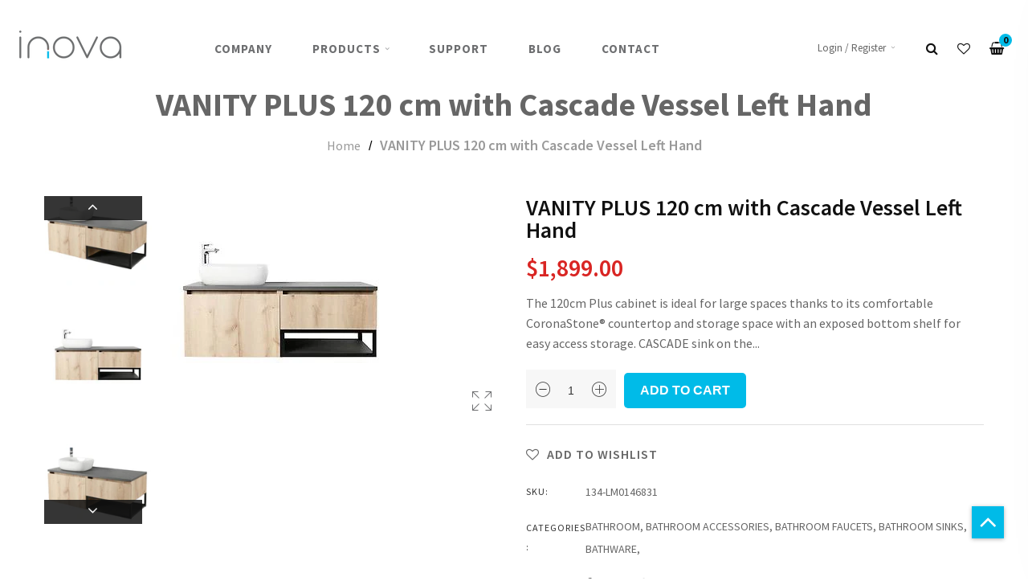

--- FILE ---
content_type: text/html; charset=utf-8
request_url: https://inovabarbados.com/products/vanity-plus-cabinet-120-cm-with-cascade-vessel-left-hand
body_size: 32731
content:
<!doctype html>
<!--[if IE 9]> <html class="ie9 no-js supports-no-cookies" lang="en"> <![endif]-->
<!--[if (gt IE 9)|!(IE)]><!--> <html class="no-js supports-no-cookies" lang="en"> <!--<![endif]-->

<head>
  <!-- Basic and Helper page needs -->
  <meta charset="utf-8">
  <meta http-equiv="X-UA-Compatible" content="IE=edge">
  <meta name="viewport" content="width=device-width,initial-scale=1">
  <meta name="theme-color" content="#00bbe8">
  <link rel="canonical" href="https://inovabarbados.com/products/vanity-plus-cabinet-120-cm-with-cascade-vessel-left-hand"><!-- Title and description -->
  
  <title>
  VANITY PLUS 120 cm with Cascade Vessel Left Hand
  
  
  
  &ndash; Inova Barbados
  
  </title><meta name="description" content="The 120cm Plus cabinet is ideal for large spaces thanks to its comfortable CoronaStone® countertop and storage space with an exposed bottom shelf for easy access storage. CASCADE sink on the left side. Includes CoronaStone® top &amp;amp; White CASCADE Vessel Sink  Dimensions - 1196mm (47.09&quot;) Wide X 500mm (19.685&quot;) X 425mm"><!-- Helpers -->
  <!-- /snippets/social-meta-tags.liquid -->


  <meta property="og:type" content="product">
  <meta property="og:title" content="VANITY PLUS 120 cm with Cascade Vessel Left Hand">
  
    <meta property="og:image" content="http://inovabarbados.com/cdn/shop/files/ipslhhonqigsyvxbdht2_74018601-e2ed-43c9-998a-51ef43ef033b_grande.jpg?v=1747227285">
    <meta property="og:image:secure_url" content="https://inovabarbados.com/cdn/shop/files/ipslhhonqigsyvxbdht2_74018601-e2ed-43c9-998a-51ef43ef033b_grande.jpg?v=1747227285">
  
    <meta property="og:image" content="http://inovabarbados.com/cdn/shop/files/mn3t8zbyzoxmmypyw9ov_eb7b3885-c4a9-4c33-86de-656b6ae32608_grande.jpg?v=1747227285">
    <meta property="og:image:secure_url" content="https://inovabarbados.com/cdn/shop/files/mn3t8zbyzoxmmypyw9ov_eb7b3885-c4a9-4c33-86de-656b6ae32608_grande.jpg?v=1747227285">
  
    <meta property="og:image" content="http://inovabarbados.com/cdn/shop/products/134-LM0146831R1_grande.jpg?v=1720368790">
    <meta property="og:image:secure_url" content="https://inovabarbados.com/cdn/shop/products/134-LM0146831R1_grande.jpg?v=1720368790">
  
  <meta property="og:description" content="The 120cm Plus cabinet is ideal for large spaces thanks to its comfortable CoronaStone® countertop and storage space with an exposed bottom shelf for easy access storage. CASCADE sink on the left side.
Includes CoronaStone® top &amp;amp; White CASCADE Vessel Sink 
Dimensions - 1196mm (47.09&quot;) Wide X 500mm (19.685&quot;) X 425mm (16.73&quot;) High">
  <meta property="og:price:amount" content="1,899.00">
  <meta property="og:price:currency" content="BBD">

<meta property="og:url" content="https://inovabarbados.com/products/vanity-plus-cabinet-120-cm-with-cascade-vessel-left-hand">
<meta property="og:site_name" content="Inova Barbados">




  <meta name="twitter:card" content="summary">


  <meta name="twitter:title" content="VANITY PLUS 120 cm with Cascade Vessel Left Hand">
  <meta name="twitter:description" content="The 120cm Plus cabinet is ideal for large spaces thanks to its comfortable CoronaStone® countertop and storage space with an exposed bottom shelf for easy access storage. CASCADE sink on the left side">
  <meta name="twitter:image" content="https://inovabarbados.com/cdn/shop/products/134-LM0146831R1_grande.jpg?v=1720368790">
  <meta name="twitter:image:width" content="600">
  <meta name="twitter:image:height" content="600">



  <!-- CSS -->
  <link href="//inovabarbados.com/cdn/shop/t/4/assets/timber.scss.css?v=159716744754749283291696453234" rel="stylesheet" type="text/css" media="all" />
<!-- Put all third-party CSS files in the vendor.css file and minify the files -->
<link href="//inovabarbados.com/cdn/shop/t/4/assets/vendors.css?v=49253317406024781461601645265" rel="stylesheet" type="text/css" media="all" />
<link href="//inovabarbados.com/cdn/shop/t/4/assets/vendor.css?v=111603181540343972631601645264" rel="stylesheet" type="text/css" media="all" />

<!-- Revolution Slider CSS -->
<link href="//inovabarbados.com/cdn/shop/t/4/assets/settings.css?v=3355387651753274101601645259" rel="stylesheet" type="text/css" media="all" />
<link href="//inovabarbados.com/cdn/shop/t/4/assets/navigation.css?v=161746264305208184331601645248" rel="stylesheet" type="text/css" media="all" />
<link href="//inovabarbados.com/cdn/shop/t/4/assets/custom-setting.css?v=157430540541924052711601645212" rel="stylesheet" type="text/css" media="all" />

<!-- Link your style.css and responsive.css files below -->
<link href="//inovabarbados.com/cdn/shop/t/4/assets/style.css?v=81254976032367443441724775723" rel="stylesheet" type="text/css" media="all" />

<!-- Theme Default CSS -->
<link href="//inovabarbados.com/cdn/shop/t/4/assets/theme-default.css?v=73550370625541510011602868610" rel="stylesheet" type="text/css" media="all" />
<!-- Make your theme CSS calls here -->
<link href="//inovabarbados.com/cdn/shop/t/4/assets/theme-custom.css?v=66609489590499170811602855123" rel="stylesheet" type="text/css" media="all" />


<!-- Make your theme RTL CSS calls here -->
<link href="//inovabarbados.com/cdn/shop/t/4/assets/theme-responsive.css?v=133334436092575088121601645261" rel="stylesheet" type="text/css" media="all" />

<!-- Make all your dynamic CSS and Color calls here -->
<link href="//inovabarbados.com/cdn/shop/t/4/assets/skin-and-color.css?v=154410780675441444161724778866" rel="stylesheet" type="text/css" media="all" />
<!-- Header hook for plugins -->
  <script>window.performance && window.performance.mark && window.performance.mark('shopify.content_for_header.start');</script><meta id="shopify-digital-wallet" name="shopify-digital-wallet" content="/27610021959/digital_wallets/dialog">
<link rel="alternate" type="application/json+oembed" href="https://inovabarbados.com/products/vanity-plus-cabinet-120-cm-with-cascade-vessel-left-hand.oembed">
<script async="async" src="/checkouts/internal/preloads.js?locale=en-BB"></script>
<script id="shopify-features" type="application/json">{"accessToken":"d619cd75aff335a7fca9bd7aa994a9fc","betas":["rich-media-storefront-analytics"],"domain":"inovabarbados.com","predictiveSearch":true,"shopId":27610021959,"locale":"en"}</script>
<script>var Shopify = Shopify || {};
Shopify.shop = "inova-baarbados.myshopify.com";
Shopify.locale = "en";
Shopify.currency = {"active":"BBD","rate":"1.0"};
Shopify.country = "BB";
Shopify.theme = {"name":"Robin-v1-0-2","id":83030605895,"schema_name":null,"schema_version":null,"theme_store_id":null,"role":"main"};
Shopify.theme.handle = "null";
Shopify.theme.style = {"id":null,"handle":null};
Shopify.cdnHost = "inovabarbados.com/cdn";
Shopify.routes = Shopify.routes || {};
Shopify.routes.root = "/";</script>
<script type="module">!function(o){(o.Shopify=o.Shopify||{}).modules=!0}(window);</script>
<script>!function(o){function n(){var o=[];function n(){o.push(Array.prototype.slice.apply(arguments))}return n.q=o,n}var t=o.Shopify=o.Shopify||{};t.loadFeatures=n(),t.autoloadFeatures=n()}(window);</script>
<script id="shop-js-analytics" type="application/json">{"pageType":"product"}</script>
<script defer="defer" async type="module" src="//inovabarbados.com/cdn/shopifycloud/shop-js/modules/v2/client.init-shop-cart-sync_C5BV16lS.en.esm.js"></script>
<script defer="defer" async type="module" src="//inovabarbados.com/cdn/shopifycloud/shop-js/modules/v2/chunk.common_CygWptCX.esm.js"></script>
<script type="module">
  await import("//inovabarbados.com/cdn/shopifycloud/shop-js/modules/v2/client.init-shop-cart-sync_C5BV16lS.en.esm.js");
await import("//inovabarbados.com/cdn/shopifycloud/shop-js/modules/v2/chunk.common_CygWptCX.esm.js");

  window.Shopify.SignInWithShop?.initShopCartSync?.({"fedCMEnabled":true,"windoidEnabled":true});

</script>
<script id="__st">var __st={"a":27610021959,"offset":-14400,"reqid":"9decef71-0cc9-4523-872a-02847f8e19a4-1768674556","pageurl":"inovabarbados.com\/products\/vanity-plus-cabinet-120-cm-with-cascade-vessel-left-hand","u":"26234c781472","p":"product","rtyp":"product","rid":6119112835268};</script>
<script>window.ShopifyPaypalV4VisibilityTracking = true;</script>
<script id="captcha-bootstrap">!function(){'use strict';const t='contact',e='account',n='new_comment',o=[[t,t],['blogs',n],['comments',n],[t,'customer']],c=[[e,'customer_login'],[e,'guest_login'],[e,'recover_customer_password'],[e,'create_customer']],r=t=>t.map((([t,e])=>`form[action*='/${t}']:not([data-nocaptcha='true']) input[name='form_type'][value='${e}']`)).join(','),a=t=>()=>t?[...document.querySelectorAll(t)].map((t=>t.form)):[];function s(){const t=[...o],e=r(t);return a(e)}const i='password',u='form_key',d=['recaptcha-v3-token','g-recaptcha-response','h-captcha-response',i],f=()=>{try{return window.sessionStorage}catch{return}},m='__shopify_v',_=t=>t.elements[u];function p(t,e,n=!1){try{const o=window.sessionStorage,c=JSON.parse(o.getItem(e)),{data:r}=function(t){const{data:e,action:n}=t;return t[m]||n?{data:e,action:n}:{data:t,action:n}}(c);for(const[e,n]of Object.entries(r))t.elements[e]&&(t.elements[e].value=n);n&&o.removeItem(e)}catch(o){console.error('form repopulation failed',{error:o})}}const l='form_type',E='cptcha';function T(t){t.dataset[E]=!0}const w=window,h=w.document,L='Shopify',v='ce_forms',y='captcha';let A=!1;((t,e)=>{const n=(g='f06e6c50-85a8-45c8-87d0-21a2b65856fe',I='https://cdn.shopify.com/shopifycloud/storefront-forms-hcaptcha/ce_storefront_forms_captcha_hcaptcha.v1.5.2.iife.js',D={infoText:'Protected by hCaptcha',privacyText:'Privacy',termsText:'Terms'},(t,e,n)=>{const o=w[L][v],c=o.bindForm;if(c)return c(t,g,e,D).then(n);var r;o.q.push([[t,g,e,D],n]),r=I,A||(h.body.append(Object.assign(h.createElement('script'),{id:'captcha-provider',async:!0,src:r})),A=!0)});var g,I,D;w[L]=w[L]||{},w[L][v]=w[L][v]||{},w[L][v].q=[],w[L][y]=w[L][y]||{},w[L][y].protect=function(t,e){n(t,void 0,e),T(t)},Object.freeze(w[L][y]),function(t,e,n,w,h,L){const[v,y,A,g]=function(t,e,n){const i=e?o:[],u=t?c:[],d=[...i,...u],f=r(d),m=r(i),_=r(d.filter((([t,e])=>n.includes(e))));return[a(f),a(m),a(_),s()]}(w,h,L),I=t=>{const e=t.target;return e instanceof HTMLFormElement?e:e&&e.form},D=t=>v().includes(t);t.addEventListener('submit',(t=>{const e=I(t);if(!e)return;const n=D(e)&&!e.dataset.hcaptchaBound&&!e.dataset.recaptchaBound,o=_(e),c=g().includes(e)&&(!o||!o.value);(n||c)&&t.preventDefault(),c&&!n&&(function(t){try{if(!f())return;!function(t){const e=f();if(!e)return;const n=_(t);if(!n)return;const o=n.value;o&&e.removeItem(o)}(t);const e=Array.from(Array(32),(()=>Math.random().toString(36)[2])).join('');!function(t,e){_(t)||t.append(Object.assign(document.createElement('input'),{type:'hidden',name:u})),t.elements[u].value=e}(t,e),function(t,e){const n=f();if(!n)return;const o=[...t.querySelectorAll(`input[type='${i}']`)].map((({name:t})=>t)),c=[...d,...o],r={};for(const[a,s]of new FormData(t).entries())c.includes(a)||(r[a]=s);n.setItem(e,JSON.stringify({[m]:1,action:t.action,data:r}))}(t,e)}catch(e){console.error('failed to persist form',e)}}(e),e.submit())}));const S=(t,e)=>{t&&!t.dataset[E]&&(n(t,e.some((e=>e===t))),T(t))};for(const o of['focusin','change'])t.addEventListener(o,(t=>{const e=I(t);D(e)&&S(e,y())}));const B=e.get('form_key'),M=e.get(l),P=B&&M;t.addEventListener('DOMContentLoaded',(()=>{const t=y();if(P)for(const e of t)e.elements[l].value===M&&p(e,B);[...new Set([...A(),...v().filter((t=>'true'===t.dataset.shopifyCaptcha))])].forEach((e=>S(e,t)))}))}(h,new URLSearchParams(w.location.search),n,t,e,['guest_login'])})(!0,!0)}();</script>
<script integrity="sha256-4kQ18oKyAcykRKYeNunJcIwy7WH5gtpwJnB7kiuLZ1E=" data-source-attribution="shopify.loadfeatures" defer="defer" src="//inovabarbados.com/cdn/shopifycloud/storefront/assets/storefront/load_feature-a0a9edcb.js" crossorigin="anonymous"></script>
<script data-source-attribution="shopify.dynamic_checkout.dynamic.init">var Shopify=Shopify||{};Shopify.PaymentButton=Shopify.PaymentButton||{isStorefrontPortableWallets:!0,init:function(){window.Shopify.PaymentButton.init=function(){};var t=document.createElement("script");t.src="https://inovabarbados.com/cdn/shopifycloud/portable-wallets/latest/portable-wallets.en.js",t.type="module",document.head.appendChild(t)}};
</script>
<script data-source-attribution="shopify.dynamic_checkout.buyer_consent">
  function portableWalletsHideBuyerConsent(e){var t=document.getElementById("shopify-buyer-consent"),n=document.getElementById("shopify-subscription-policy-button");t&&n&&(t.classList.add("hidden"),t.setAttribute("aria-hidden","true"),n.removeEventListener("click",e))}function portableWalletsShowBuyerConsent(e){var t=document.getElementById("shopify-buyer-consent"),n=document.getElementById("shopify-subscription-policy-button");t&&n&&(t.classList.remove("hidden"),t.removeAttribute("aria-hidden"),n.addEventListener("click",e))}window.Shopify?.PaymentButton&&(window.Shopify.PaymentButton.hideBuyerConsent=portableWalletsHideBuyerConsent,window.Shopify.PaymentButton.showBuyerConsent=portableWalletsShowBuyerConsent);
</script>
<script data-source-attribution="shopify.dynamic_checkout.cart.bootstrap">document.addEventListener("DOMContentLoaded",(function(){function t(){return document.querySelector("shopify-accelerated-checkout-cart, shopify-accelerated-checkout")}if(t())Shopify.PaymentButton.init();else{new MutationObserver((function(e,n){t()&&(Shopify.PaymentButton.init(),n.disconnect())})).observe(document.body,{childList:!0,subtree:!0})}}));
</script>

<script>window.performance && window.performance.mark && window.performance.mark('shopify.content_for_header.end');</script>
				<script>
    window.Tipo = window.Tipo || {}
    Tipo.Auction = {
        shop : {"id":347,"url":"inova-baarbados.myshopify.com","configuration":{"name":"Inova Barbados","email":"info@inovabarbados.com","phone":"2466292752","domain":"inovabarbados.com","currency":"BBD","timezone":"(GMT-04:00) America/Guyana","money_format":"$","iana_timezone":"America/Guyana","customer_email":"dgerow@inovabarbados.com","money_with_currency_format":"$ Bds"},"settings":{"mail":{"admin":{"email":"dgerow@inovabarbados.com,khoyte@inovabarbados.com,sburke@inovabarbados.com","templates":{"bid":{"sentAt":"2022-02-26T00:00:01.056Z","content":"<table class=\"header row\" style=\"width: 100%; border-spacing: 0; border-collapse: collapse; margin: 40px 0 20px;\"> <tbody> <tr> <td class=\"header__cell\" style=\"font-family: -apple-system, BlinkMacSystemFont, Roboto, Oxygen, Ubuntu, Cantarell, Fira Sans, Droid Sans, Helvetica Neue, sans-serif;\"> <center> <table class=\"container\" style=\"width: 600px; text-align: left; border-spacing: 0; border-collapse: collapse; margin: 0 auto;\"> <tbody> <tr> <td style=\"font-family: -apple-system, BlinkMacSystemFont, Roboto, Oxygen, Ubuntu, Cantarell, Fira Sans, Droid Sans, Helvetica Neue, sans-serif;\"> <table class=\"row\" style=\"width: 100%; border-spacing: 0; border-collapse: collapse;\"> <tbody> <tr> <td class=\"shop-name__cell\" style=\"font-family: -apple-system, BlinkMacSystemFont, Roboto, Oxygen, Ubuntu, Cantarell, Fira Sans, Droid Sans, Helvetica Neue, sans-serif;\"> <h1 class=\"shop-name__text\" style=\"font-weight: normal; font-size: 30px; color: #333; margin: 0;\"><a style=\"text-decoration: none;\">{shop_name}</a></h1> </td></tr></tbody> </table> </td></tr></tbody> </table> </center> </td></tr></tbody> </table> <table class=\"row content\" style=\"width: 100%; border-spacing: 0; border-collapse: collapse;\"> <tbody> <tr> <td class=\"content__cell\" style=\"font-family: -apple-system, BlinkMacSystemFont, Roboto, Oxygen, Ubuntu, Cantarell, Fira Sans, Droid Sans, Helvetica Neue, sans-serif; padding-bottom: 40px;\"> <center> <table class=\"container\" style=\"width: 600px; text-align: left; border-spacing: 0; border-collapse: collapse; margin: 0 auto;\"> <tbody> <tr> <td style=\"font-family: -apple-system, BlinkMacSystemFont, Roboto, Oxygen, Ubuntu, Cantarell, Fira Sans, Droid Sans, Helvetica Neue, sans-serif;\"> <h2 style=\"font-weight: normal; font-size: 24px; margin: 0 0 10px;\">Bids summary for the last {time_send} days</h2> </td></tr></tbody> </table> </center> </td></tr></tbody> </table> <table class=\"row section\" style=\"width: 600px; border-spacing: 0; border-collapse: collapse; border-top-width: 1px; border-top-color: #e5e5e5; border-top-style: solid; text-align: left; margin: 0 auto;\"> <tbody> <tr> <td class=\"section__cell\" style=\"font-family: -apple-system, BlinkMacSystemFont, Roboto, Oxygen, Ubuntu, Cantarell, Fira Sans, Droid Sans, Helvetica Neue, sans-serif; padding: 40px 0;\"> <center> <table class=\"container\" style=\"width: 100%;\"> <tbody> <tr> <td style=\"font-family: -apple-system, BlinkMacSystemFont, Roboto, Oxygen, Ubuntu, Cantarell, Fira Sans, Droid Sans, Helvetica Neue, sans-serif;\"> <h3 style=\"font-weight: normal; font-size: 20px; margin: 0 0 25px;\">Auction History</h3> </td></tr></tbody> </table> <table class=\"container\" style=\"width: 100%;\"> <tbody> <tr> <td style=\"font-family: -apple-system, BlinkMacSystemFont, Roboto, Oxygen, Ubuntu, Cantarell, Fira Sans, Droid Sans, Helvetica Neue, sans-serif;\">{list_bid}</td></tr></tbody> </table> </center> </td></tr></tbody> </table> <table class=\"row section\" style=\"width: 100%; border-spacing: 0; border-collapse: collapse; border-top-width: 1px; border-top-color: #e5e5e5; border-top-style: solid;\"> <tbody> <tr> <td class=\"section__cell\" style=\"font-family: -apple-system, BlinkMacSystemFont, Roboto, Oxygen, Ubuntu, Cantarell, Fira Sans, Droid Sans, Helvetica Neue, sans-serif; padding: 40px 0;\"> <center> <table class=\"container\" style=\"width: 600px; text-align: left; border-spacing: 0; border-collapse: collapse; margin: 0 auto;\"> <tbody> <tr> <td style=\"font-family: -apple-system, BlinkMacSystemFont, Roboto, Oxygen, Ubuntu, Cantarell, Fira Sans, Droid Sans, Helvetica Neue, sans-serif;\"> <p style=\"font-weight: normal; font-size: 14px; margin: 0 0 25px;\">if you have any questions, contact Customer Support:</p></td></tr></tbody> </table> <table class=\"container\" style=\"width: 600px; text-align: left; border-spacing: 0; border-collapse: collapse; margin: 0 auto;\"> <tbody> <tr> <td style=\"font-family: -apple-system, BlinkMacSystemFont, Roboto, Oxygen, Ubuntu, Cantarell, Fira Sans, Droid Sans, Helvetica Neue, sans-serif;\"> <table class=\"row\" style=\"width: 100%; border-spacing: 0; border-collapse: collapse;\"> <tbody> <tr> <td class=\"customer-info__item\" style=\"font-family: -apple-system, BlinkMacSystemFont, Roboto, Oxygen, Ubuntu, Cantarell, Fira Sans, Droid Sans, Helvetica Neue, sans-serif; padding-bottom: 40px; width: 50%;\"> <div><span style=\"font-size: 14px; color: #555; margin: 0 0 5px;\">Email : </span> <a href=\"mailto:dgerow@inovabarbados.com\" style=\"font-size: 14px; margin: 0;\">dgerow@inovabarbados.com</a></div><div><span style=\"font-size: 14px; color: #555; margin: 0 0 5px;\">Phone : </span> <span style=\"color: #777; line-height: 150%; font-size: 14px; margin: 0;\">2466292752</span></div></td><td class=\"customer-info__item\" style=\"font-family: -apple-system, BlinkMacSystemFont, Roboto, Oxygen, Ubuntu, Cantarell, Fira Sans, Droid Sans, Helvetica Neue, sans-serif; padding-bottom: 40px; width: 50%;\" valign=\"top\"> <p style=\"color: #777; line-height: 150%; font-size: 16px; margin: 0;\">&nbsp;</p></td></tr></tbody> </table> </td></tr></tbody> </table> </center> </td></tr></tbody> </table>","enabled":true,"subject":"Bids summary for the last {time_send} days","timeSend":"3"},"winner":{"content":"<table class=\"header row\" style=\"width: 100%; border-spacing: 0; border-collapse: collapse; margin: 40px 0 20px;\">\n<tbody>\n<tr>\n<td class=\"header__cell\" style=\"font-family: -apple-system, BlinkMacSystemFont,   Roboto, Oxygen, Ubuntu, Cantarell, Fira Sans, Droid Sans, Helvetica Neue, sans-serif;\"><center>\n<table class=\"container\" style=\"width: 560px; text-align: left; border-spacing: 0; border-collapse: collapse; margin: 0 auto;\">\n<tbody>\n<tr>\n<td style=\"font-family: -apple-system, BlinkMacSystemFont,   Roboto, Oxygen, Ubuntu, Cantarell, Fira Sans, Droid Sans, Helvetica Neue, sans-serif;\">\n<table class=\"row\" style=\"width: 100%; border-spacing: 0; border-collapse: collapse;\">\n<tbody>\n<tr>\n<td class=\"shop-name__cell\" style=\"font-family: -apple-system, BlinkMacSystemFont,   Roboto, Oxygen, Ubuntu, Cantarell, Fira Sans, Droid Sans, Helvetica Neue, sans-serif;\">\n<h1 class=\"shop-name__text\" style=\"font-weight: normal; font-size: 30px; color: #333; margin: 0;\"><a style=\"text-decoration: none;\">{shop_name}</a></h1>\n</td>\n<td class=\"order-number__cell\" style=\"font-family: -apple-system, BlinkMacSystemFont,   Roboto, Oxygen, Ubuntu, Cantarell, Fira Sans, Droid Sans, Helvetica Neue, sans-serif; font-size: 14px; color: #999;\" align=\"right\"><span class=\"order-number__text\" style=\"font-size: 16px;\"> Auction #{auction_id}</span></td>\n</tr>\n</tbody>\n</table>\n</td>\n</tr>\n</tbody>\n</table>\n</center></td>\n</tr>\n</tbody>\n</table>\n<table class=\"row content\" style=\"width: 100%; border-spacing: 0; border-collapse: collapse;\">\n<tbody>\n<tr>\n<td class=\"content__cell\" style=\"font-family: -apple-system, BlinkMacSystemFont,   Roboto, Oxygen, Ubuntu, Cantarell, Fira Sans, Droid Sans, Helvetica Neue, sans-serif; padding-bottom: 40px;\"><center>\n<table class=\"container\" style=\"width: 560px; text-align: left; border-spacing: 0; border-collapse: collapse; margin: 0 auto;\">\n<tbody>\n<tr>\n<td style=\"font-family: -apple-system, BlinkMacSystemFont,   Roboto, Oxygen, Ubuntu, Cantarell, Fira Sans, Droid Sans, Helvetica Neue, sans-serif;\">\n<h2 style=\"font-weight: normal; font-size: 24px; margin: 0 0 10px;\">{name} has won the auction.</h2>\n</td>\n</tr>\n</tbody>\n</table>\n</center></td>\n</tr>\n</tbody>\n</table>\n<table class=\"row section\" style=\"width: 560px; border-spacing: 0; border-collapse: collapse; border-top-width: 1px; border-top-color: #e5e5e5; border-top-style: solid; text-align: left; margin: 0 auto;\">\n<tbody>\n<tr>\n<td class=\"section__cell\" style=\"font-family: -apple-system, BlinkMacSystemFont,   Roboto, Oxygen, Ubuntu, Cantarell, Fira Sans, Droid Sans, Helvetica Neue, sans-serif; padding: 40px 0;\"><center>\n<table class=\"container\" style=\"width: 100%;\">\n<tbody>\n<tr>\n<td style=\"font-family: -apple-system, BlinkMacSystemFont,   Roboto, Oxygen, Ubuntu, Cantarell, Fira Sans, Droid Sans, Helvetica Neue, sans-serif;\">\n<h3 style=\"font-weight: normal; font-size: 20px; margin: 0 0 25px;\">Quote summary</h3>\n</td>\n</tr>\n</tbody>\n</table>\n<table class=\"container\" style=\"width: 100%;\">\n<tbody>\n<tr>\n<td style=\"font-family: -apple-system, BlinkMacSystemFont,   Roboto, Oxygen, Ubuntu, Cantarell, Fira Sans, Droid Sans, Helvetica Neue, sans-serif;\">{product}</td>\n</tr>\n</tbody>\n</table>\n</center></td>\n</tr>\n</tbody>\n</table>\n<table class=\"row section\" style=\"width: 100%; border-spacing: 0; border-collapse: collapse; border-top-width: 1px; border-top-color: #e5e5e5; border-top-style: solid;\">\n<tbody>\n<tr>\n<td class=\"section__cell\" style=\"font-family: -apple-system, BlinkMacSystemFont,   Roboto, Oxygen, Ubuntu, Cantarell, Fira Sans, Droid Sans, Helvetica Neue, sans-serif; padding: 40px 0;\"><center>\n<table class=\"container\" style=\"width: 560px; text-align: left; border-spacing: 0; border-collapse: collapse; margin: 0 auto;\">\n<tbody>\n<tr>\n<td style=\"font-family: -apple-system, BlinkMacSystemFont,   Roboto, Oxygen, Ubuntu, Cantarell, Fira Sans, Droid Sans, Helvetica Neue, sans-serif;\">\n<h3 style=\"font-weight: normal; font-size: 20px; margin: 0 0 25px;\">More information</h3>\n</td>\n</tr>\n</tbody>\n</table>\n<table class=\"container\" style=\"width: 560px; text-align: left; border-spacing: 0; border-collapse: collapse; margin: 0 auto;\">\n<tbody>\n<tr>\n<td style=\"font-family: -apple-system, BlinkMacSystemFont,   Roboto, Oxygen, Ubuntu, Cantarell, Fira Sans, Droid Sans, Helvetica Neue, sans-serif;\">\n<table class=\"row\" style=\"width: 100%; border-spacing: 0; border-collapse: collapse;\">\n<tbody>\n<tr>\n<td class=\"customer-info__item\" style=\"font-family: -apple-system, BlinkMacSystemFont,   Roboto, Oxygen, Ubuntu, Cantarell, Fira Sans, Droid Sans, Helvetica Neue, sans-serif; padding-bottom: 40px; width: 50%;\">\n<h4 style=\"font-weight: 500; font-size: 16px; color: #555; margin: 0 0 5px;\">Email</h4>\n<p style=\"color: #777; line-height: 150%; font-size: 16px; margin: 0;\">{email}</p>\n</td>\n<td class=\"customer-info__item\" style=\"font-family: -apple-system, BlinkMacSystemFont,   Roboto, Oxygen, Ubuntu, Cantarell, Fira Sans, Droid Sans, Helvetica Neue, sans-serif; padding-bottom: 40px; width: 50%;\" valign=\"top\">\n<p style=\"color: #777; line-height: 150%; font-size: 16px; margin: 0;\">&nbsp;</p>\n</td>\n</tr>\n</tbody>\n</table>\n</td>\n</tr>\n</tbody>\n</table>\n</center></td>\n</tr>\n</tbody>\n</table>\n<table class=\"row footer\" style=\"width: 100%; border-spacing: 0; border-collapse: collapse; border-top-width: 1px; border-top-color: #e5e5e5; border-top-style: solid;\">\n<tbody>\n<tr>\n<td class=\"footer__cell\" style=\"font-family: -apple-system, BlinkMacSystemFont,   Roboto, Oxygen, Ubuntu, Cantarell, Fira Sans, Droid Sans, Helvetica Neue, sans-serif; padding: 35px 0;\"><center>\n<table class=\"container\" style=\"width: 560px; text-align: left; border-spacing: 0; border-collapse: collapse; margin: 0 auto;\">\n<tbody>\n<tr>\n<td style=\"font-family: -apple-system, BlinkMacSystemFont,   Roboto, Oxygen, Ubuntu, Cantarell, Fira Sans, Droid Sans, Helvetica Neue, sans-serif;\">\n<p class=\"disclaimer__subtext\" style=\"color: #999; line-height: 150%; font-size: 14px; margin: 0;\">If you have any questions, reply to this email or contact us at <a href=\"mailto:dgerow@inovabarbados.com%20\">dgerow@inovabarbados.com </a></p>\n</td>\n</tr>\n</tbody>\n</table>\n</center></td>\n</tr>\n</tbody>\n</table>","subject":"{name} has win the auction","enabled":true}}},"customer":{"templates":{"bid":{"content":"<table class=\"header row\" style=\"width: 100%; border-spacing: 0; border-collapse: collapse; margin: 40px 0 20px;\">\n<tbody>\n<tr>\n<td class=\"header__cell\" style=\"font-family: -apple-system, BlinkMacSystemFont, Roboto, Oxygen, Ubuntu, Cantarell, Fira Sans, Droid Sans, Helvetica Neue, sans-serif;\"><center>\n<table class=\"container\" style=\"width: 600px; text-align: left; border-spacing: 0; border-collapse: collapse; margin: 0 auto;\">\n<tbody>\n<tr>\n<td style=\"font-family: -apple-system, BlinkMacSystemFont, Roboto, Oxygen, Ubuntu, Cantarell, Fira Sans, Droid Sans, Helvetica Neue, sans-serif;\">\n<table class=\"row\" style=\"width: 100%; border-spacing: 0; border-collapse: collapse;\">\n<tbody>\n<tr>\n<td class=\"shop-name__cell\" style=\"font-family: -apple-system, BlinkMacSystemFont, Roboto, Oxygen, Ubuntu, Cantarell, Fira Sans, Droid Sans, Helvetica Neue, sans-serif;\">\n<h1 class=\"shop-name__text\" style=\"font-weight: normal; font-size: 30px; color: #333; margin: 0;\"><a style=\"text-decoration: none;\">{shop_name}</a></h1>\n</td>\n<td class=\"order-number__cell\" style=\"font-family: -apple-system, BlinkMacSystemFont, Roboto, Oxygen, Ubuntu, Cantarell, Fira Sans, Droid Sans, Helvetica Neue, sans-serif; font-size: 14px; color: #999;\" align=\"right\"><span class=\"order-number__text\" style=\"font-size: 16px;\"> Auction #{auction_id}</span></td>\n</tr>\n</tbody>\n</table>\n</td>\n</tr>\n</tbody>\n</table>\n</center></td>\n</tr>\n</tbody>\n</table>\n<table class=\"row content\" style=\"width: 100%; border-spacing: 0; border-collapse: collapse;\">\n<tbody>\n<tr>\n<td class=\"content__cell\" style=\"font-family: -apple-system, BlinkMacSystemFont, Roboto, Oxygen, Ubuntu, Cantarell, Fira Sans, Droid Sans, Helvetica Neue, sans-serif; padding-bottom: 40px;\"><center>\n<table class=\"container\" style=\"width: 600px; text-align: left; border-spacing: 0; border-collapse: collapse; margin: 0 auto;\">\n<tbody>\n<tr>\n<td style=\"font-family: -apple-system, BlinkMacSystemFont, Roboto, Oxygen, Ubuntu, Cantarell, Fira Sans, Droid Sans, Helvetica Neue, sans-serif;\">\n<h2 style=\"font-weight: normal; font-size: 24px; margin: 0 0 10px;\">You have placed the high bid</h2>\n</td>\n</tr>\n<tr>\n<td style=\"font-family: -apple-system, BlinkMacSystemFont, Roboto, Oxygen, Ubuntu, Cantarell, Fira Sans, Droid Sans, Helvetica Neue, sans-serif;\"><span style=\"font-weight: normal; font-size: 14px; margin: 0 0 10px;\">Congratulations! you are currently the highest bidder on item, in the amount of {bid_amount}.</span></td>\n</tr>\n</tbody>\n</table>\n</center></td>\n</tr>\n</tbody>\n</table>\n<table class=\"row section\" style=\"width: 600px; border-spacing: 0; border-collapse: collapse; border-top-width: 1px; border-top-color: #e5e5e5; border-top-style: solid; text-align: left; margin: 0 auto;\">\n<tbody>\n<tr>\n<td class=\"section__cell\" style=\"font-family: -apple-system, BlinkMacSystemFont, Roboto, Oxygen, Ubuntu, Cantarell, Fira Sans, Droid Sans, Helvetica Neue, sans-serif; padding: 40px 0;\"><center>\n<table class=\"container\" style=\"width: 100%;\">\n<tbody>\n<tr>\n<td style=\"font-family: -apple-system, BlinkMacSystemFont, Roboto, Oxygen, Ubuntu, Cantarell, Fira Sans, Droid Sans, Helvetica Neue, sans-serif;\">\n<h3 style=\"font-weight: normal; font-size: 20px; margin: 0 0 25px;\">Product Information</h3>\n</td>\n</tr>\n</tbody>\n</table>\n<table class=\"container\" style=\"width: 100%;\">\n<tbody>\n<tr>\n<td style=\"font-family: -apple-system, BlinkMacSystemFont, Roboto, Oxygen, Ubuntu, Cantarell, Fira Sans, Droid Sans, Helvetica Neue, sans-serif;\">{product}</td>\n</tr>\n</tbody>\n</table>\n</center></td>\n</tr>\n<tr>\n<td style=\"font-family: -apple-system, BlinkMacSystemFont, Roboto, Oxygen, Ubuntu, Cantarell, Fira Sans, Droid Sans, Helvetica Neue, sans-serif; padding-bottom: 40px;\"><center>\n<table style=\"border-collapse: collapse; border-spacing: 0px; float: left;\">\n<tbody>\n<tr>\n<td style=\"width: auto; height: 55px; color: #ffffff; text-align: center;\"><a style=\"background: #c96226; text-decoration: none; color: #ffffff; font-size: 16px; padding: 20px 25px; border-radius: 5px; font-weight: bold;\" href=\"{product_url}\" target=\"_blank\" rel=\"noopener\"> Place Another Bid </a></td>\n</tr>\n</tbody>\n</table>\n</center></td>\n</tr>\n</tbody>\n</table>\n<table class=\"row section\" style=\"width: 100%; border-spacing: 0; border-collapse: collapse; border-top-width: 1px; border-top-color: #e5e5e5; border-top-style: solid;\">\n<tbody>\n<tr>\n<td class=\"section__cell\" style=\"font-family: -apple-system, BlinkMacSystemFont, Roboto, Oxygen, Ubuntu, Cantarell, Fira Sans, Droid Sans, Helvetica Neue, sans-serif; padding: 40px 0;\"><center>\n<table class=\"container\" style=\"width: 600px; text-align: left; border-spacing: 0; border-collapse: collapse; margin: 0 auto;\">\n<tbody>\n<tr>\n<td style=\"font-family: -apple-system, BlinkMacSystemFont, Roboto, Oxygen, Ubuntu, Cantarell, Fira Sans, Droid Sans, Helvetica Neue, sans-serif;\">\n<p style=\"font-weight: normal; font-size: 14px; margin: 0 0 25px;\">if you have any questions, contact Customer Support:</p>\n</td>\n</tr>\n</tbody>\n</table>\n<table class=\"container\" style=\"width: 600px; text-align: left; border-spacing: 0; border-collapse: collapse; margin: 0 auto;\">\n<tbody>\n<tr>\n<td style=\"font-family: -apple-system, BlinkMacSystemFont, Roboto, Oxygen, Ubuntu, Cantarell, Fira Sans, Droid Sans, Helvetica Neue, sans-serif;\">\n<table class=\"row\" style=\"width: 100%; border-spacing: 0; border-collapse: collapse;\">\n<tbody>\n<tr>\n<td class=\"customer-info__item\" style=\"font-family: -apple-system, BlinkMacSystemFont, Roboto, Oxygen, Ubuntu, Cantarell, Fira Sans, Droid Sans, Helvetica Neue, sans-serif; padding-bottom: 40px; width: 50%;\">\n<div><span style=\"font-size: 14px; color: #555; margin: 0 0 5px;\">Email : </span> <a style=\"font-size: 14px; margin: 0;\" href=\"mailto:dgerow@inovabarbados.com\">dgerow@inovabarbados.com</a></div>\n<div><span style=\"font-size: 14px; color: #555; margin: 0 0 5px;\">Phone : </span> <span style=\"color: #777; line-height: 150%; font-size: 14px; margin: 0;\">2466292752</span></div>\n</td>\n<td class=\"customer-info__item\" style=\"font-family: -apple-system, BlinkMacSystemFont, Roboto, Oxygen, Ubuntu, Cantarell, Fira Sans, Droid Sans, Helvetica Neue, sans-serif; padding-bottom: 40px; width: 50%;\" valign=\"top\">\n<p style=\"color: #777; line-height: 150%; font-size: 16px; margin: 0;\">&nbsp;</p>\n</td>\n</tr>\n</tbody>\n</table>\n</td>\n</tr>\n</tbody>\n</table>\n</center></td>\n</tr>\n</tbody>\n</table>","enabled":true,"subject":"You Have Placed the High Bid for {product_name}"},"loser":{"content":"<table class=\"header row\" style=\"width: 100%; border-spacing: 0; border-collapse: collapse; margin: 40px 0 20px;\"> <tbody> <tr> <td class=\"header__cell\" style=\"font-family: -apple-system, BlinkMacSystemFont, Roboto, Oxygen, Ubuntu, Cantarell, Fira Sans, Droid Sans, Helvetica Neue, sans-serif;\"> <center> <table class=\"container\" style=\"width: 600px; text-align: left; border-spacing: 0; border-collapse: collapse; margin: 0 auto;\"> <tbody> <tr> <td style=\"font-family: -apple-system, BlinkMacSystemFont, Roboto, Oxygen, Ubuntu, Cantarell, Fira Sans, Droid Sans, Helvetica Neue, sans-serif;\"> <table class=\"row\" style=\"width: 100%; border-spacing: 0; border-collapse: collapse;\"> <tbody> <tr> <td class=\"shop-name__cell\" style=\"font-family: -apple-system, BlinkMacSystemFont, Roboto, Oxygen, Ubuntu, Cantarell, Fira Sans, Droid Sans, Helvetica Neue, sans-serif;\"> <h1 class=\"shop-name__text\" style=\"font-weight: normal; font-size: 30px; color: #333; margin: 0;\"><a style=\"text-decoration: none;\">{shop_name}</a></h1> </td><td class=\"order-number__cell\" style=\"font-family: -apple-system, BlinkMacSystemFont, Roboto, Oxygen, Ubuntu, Cantarell, Fira Sans, Droid Sans, Helvetica Neue, sans-serif; font-size: 14px; color: #999;\" align=\"right\"><span class=\"order-number__text\" style=\"font-size: 16px;\"> Auction #{auction_id}</span></td></tr></tbody> </table> </td></tr></tbody> </table> </center> </td></tr></tbody> </table> <table class=\"row content\" style=\"width: 100%; border-spacing: 0; border-collapse: collapse;\"> <tbody> <tr> <td class=\"content__cell\" style=\"font-family: -apple-system, BlinkMacSystemFont, Roboto, Oxygen, Ubuntu, Cantarell, Fira Sans, Droid Sans, Helvetica Neue, sans-serif; padding-bottom: 40px;\"> <center> <table class=\"container\" style=\"width: 600px; text-align: left; border-spacing: 0; border-collapse: collapse; margin: 0 auto;\"> <tbody> <tr> <td style=\"font-family: -apple-system, BlinkMacSystemFont, Roboto, Oxygen, Ubuntu, Cantarell, Fira Sans, Droid Sans, Helvetica Neue, sans-serif;\"> <h2 style=\"font-weight: normal; font-size: 24px; margin: 0 0 10px;\">You auction has ended</h2> </td></tr><tr> <td style=\"font-family: -apple-system, BlinkMacSystemFont, Roboto, Oxygen, Ubuntu, Cantarell, Fira Sans, Droid Sans, Helvetica Neue, sans-serif;\"><span style=\"font-weight: normal; font-size: 14px; margin: 0 0 10px;\">We’re so sorry! you’re has lost auction for <span style=\"font-weight:600\">{product_name}</span>, in the highest amount of {bid_amount}.</span></td></tr></tbody> </table> </center> </td></tr></tbody> </table> <table class=\"row section\" style=\"width: 600px; border-spacing: 0; border-collapse: collapse; border-top-width: 1px; border-top-color: #e5e5e5; border-top-style: solid; text-align: left; margin: 0 auto;\"> <tbody> <tr> <td class=\"section__cell\" style=\"font-family: -apple-system, BlinkMacSystemFont, Roboto, Oxygen, Ubuntu, Cantarell, Fira Sans, Droid Sans, Helvetica Neue, sans-serif; padding: 40px 0;\"> <center> <table class=\"container\" style=\"width: 100%;\"> <tbody> <tr> <td style=\"font-family: -apple-system, BlinkMacSystemFont, Roboto, Oxygen, Ubuntu, Cantarell, Fira Sans, Droid Sans, Helvetica Neue, sans-serif;\"> <h3 style=\"font-weight: normal; font-size: 20px; margin: 0 0 25px;\">Product Information</h3> </td></tr></tbody> </table> <table class=\"container\" style=\"width: 100%;\"> <tbody> <tr> <td style=\"font-family: -apple-system, BlinkMacSystemFont, Roboto, Oxygen, Ubuntu, Cantarell, Fira Sans, Droid Sans, Helvetica Neue, sans-serif;\">{product}</td></tr></tbody> </table> </center> </td></tr><tr> <td style=\"font-family: -apple-system, BlinkMacSystemFont, Roboto, Oxygen, Ubuntu, Cantarell, Fira Sans, Droid Sans, Helvetica Neue, sans-serif; padding-bottom: 40px;\"> <center> <table style=\"border-collapse: collapse; border-spacing: 0px; float: left;\"> <tbody> <tr> <td style=\"width: auto; height: 55px; color: #ffffff; text-align: center;\"><a style=\"background: #c96226; text-decoration: none; color: #ffffff; font-size: 16px; padding: 20px 25px; border-radius: 5px;font-weight: bold;\" href=\"{history_url}\" target=\"_blank\" rel=\"noopener\"> Tracking Bid History </a></td></tr></tbody> </table> </center> </td></tr></tbody> </table> <table class=\"row section\" style=\"width: 100%; border-spacing: 0; border-collapse: collapse; border-top-width: 1px; border-top-color: #e5e5e5; border-top-style: solid;\"> <tbody> <tr> <td class=\"section__cell\" style=\"font-family: -apple-system, BlinkMacSystemFont, Roboto, Oxygen, Ubuntu, Cantarell, Fira Sans, Droid Sans, Helvetica Neue, sans-serif; padding: 40px 0;\"> <center> <table class=\"container\" style=\"width: 600px; text-align: left; border-spacing: 0; border-collapse: collapse; margin: 0 auto;\"> <tbody> <tr> <td style=\"font-family: -apple-system, BlinkMacSystemFont, Roboto, Oxygen, Ubuntu, Cantarell, Fira Sans, Droid Sans, Helvetica Neue, sans-serif;\"> <p style=\"font-weight: normal; font-size: 14px; margin: 0 0 25px;\">if you have any questions, contact Customer Support:</p></td></tr></tbody> </table> <table class=\"container\" style=\"width: 600px; text-align: left; border-spacing: 0; border-collapse: collapse; margin: 0 auto;\"> <tbody> <tr> <td style=\"font-family: -apple-system, BlinkMacSystemFont, Roboto, Oxygen, Ubuntu, Cantarell, Fira Sans, Droid Sans, Helvetica Neue, sans-serif;\"> <table class=\"row\" style=\"width: 100%; border-spacing: 0; border-collapse: collapse;\"> <tbody> <tr> <td class=\"customer-info__item\" style=\"font-family: -apple-system, BlinkMacSystemFont, Roboto, Oxygen, Ubuntu, Cantarell, Fira Sans, Droid Sans, Helvetica Neue, sans-serif; padding-bottom: 40px; width: 50%;\"> <div><span style=\"font-size: 14px; color: #555; margin: 0 0 5px;\">Email : </span> <a href=\"mailto:dgerow@inovabarbados.com\" style=\"font-size: 14px; margin: 0;\">dgerow@inovabarbados.com</a></div><div><span style=\"font-size: 14px; color: #555; margin: 0 0 5px;\">Phone : </span> <span style=\"color: #777; line-height: 150%; font-size: 14px; margin: 0;\">2466292752</span></div></td><td class=\"customer-info__item\" style=\"font-family: -apple-system, BlinkMacSystemFont, Roboto, Oxygen, Ubuntu, Cantarell, Fira Sans, Droid Sans, Helvetica Neue, sans-serif; padding-bottom: 40px; width: 50%;\" valign=\"top\"> <p style=\"color: #777; line-height: 150%; font-size: 16px; margin: 0;\">&nbsp;</p></td></tr></tbody> </table> </td></tr></tbody> </table> </center> </td></tr></tbody> </table>","enabled":false,"subject":"We're so sorry your has lost an auction."},"winner":{"content":"<table class=\"header row\" style=\"width: 100%; border-spacing: 0; border-collapse: collapse; margin: 40px 0 20px;\"> <tbody> <tr> <td class=\"header__cell\" style=\"font-family: -apple-system, BlinkMacSystemFont,   Roboto, Oxygen, Ubuntu, Cantarell, Fira Sans, Droid Sans, Helvetica Neue, sans-serif;\"><center> <table class=\"container\" style=\"width: 560px; text-align: left; border-spacing: 0; border-collapse: collapse; margin: 0 auto;\"> <tbody> <tr> <td style=\"font-family: -apple-system, BlinkMacSystemFont,   Roboto, Oxygen, Ubuntu, Cantarell, Fira Sans, Droid Sans, Helvetica Neue, sans-serif;\"> <table class=\"row\" style=\"width: 100%; border-spacing: 0; border-collapse: collapse;\"> <tbody> <tr> <td class=\"shop-name__cell\" style=\"font-family: -apple-system, BlinkMacSystemFont,   Roboto, Oxygen, Ubuntu, Cantarell, Fira Sans, Droid Sans, Helvetica Neue, sans-serif;\"> <h1 class=\"shop-name__text\" style=\"font-weight: normal; font-size: 30px; color: #333; margin: 0;\"><a style=\"text-decoration: none;\" href=\"\">{shop_name}</a></h1> </td> <td class=\"order-number__cell\" style=\"font-family: -apple-system, BlinkMacSystemFont,   Roboto, Oxygen, Ubuntu, Cantarell, Fira Sans, Droid Sans, Helvetica Neue, sans-serif; font-size: 14px; color: #999;\" align=\"right\"><span class=\"order-number__text\" style=\"font-size: 16px;\"> Auction #{auction_id}</span></td> </tr> </tbody> </table> </td> </tr> </tbody> </table> </center></td> </tr> </tbody> </table> <table class=\"row content\" style=\"width: 100%; border-spacing: 0; border-collapse: collapse;\"> <tbody> <tr> <td class=\"content__cell\" style=\"font-family: -apple-system, BlinkMacSystemFont,   Roboto, Oxygen, Ubuntu, Cantarell, Fira Sans, Droid Sans, Helvetica Neue, sans-serif; padding-bottom: 40px;\"><center> <table class=\"container\" style=\"width: 560px; text-align: left; border-spacing: 0; border-collapse: collapse; margin: 0 auto;\"> <tbody> <tr> <td style=\"font-family: -apple-system, BlinkMacSystemFont,   Roboto, Oxygen, Ubuntu, Cantarell, Fira Sans, Droid Sans, Helvetica Neue, sans-serif;\"> <h2 style=\"font-weight: normal; font-size: 24px; margin: 0 0 10px;\">Thank you for your bid!</h2> <p style=\"color: #777; line-height: 150%; font-size: 16px; margin: 0;\">Hi {name}, You are winner</p> </td> </tr> </tbody> </table> </center></td> </tr> </tbody> </table> <table class=\"row section\" style=\"width: 560px; border-spacing: 0; border-collapse: collapse; border-top-width: 1px; border-top-color: #e5e5e5; border-top-style: solid; text-align: left; margin: 0 auto;\"> <tbody> <tr> <td class=\"section__cell\" style=\"font-family: -apple-system, BlinkMacSystemFont,   Roboto, Oxygen, Ubuntu, Cantarell, Fira Sans, Droid Sans, Helvetica Neue, sans-serif; padding: 40px 0;\"><center> <table class=\"container\" style=\"width: 100%;\"> <tbody> <tr> <td style=\"font-family: -apple-system, BlinkMacSystemFont,   Roboto, Oxygen, Ubuntu, Cantarell, Fira Sans, Droid Sans, Helvetica Neue, sans-serif;\"> <h3 style=\"font-weight: normal; font-size: 20px; margin: 0 0 25px;\">Quote summary</h3> </td> </tr> </tbody> </table> <table class=\"container\" style=\"width: 100%;\"> <tbody> <tr> <td style=\"font-family: -apple-system, BlinkMacSystemFont,   Roboto, Oxygen, Ubuntu, Cantarell, Fira Sans, Droid Sans, Helvetica Neue, sans-serif;\">{product}</td> </tr> </tbody> </table> </center></td> </tr> </tbody> </table> <table class=\"row section\" style=\"width: 100%; border-spacing: 0; border-collapse: collapse; border-top-width: 1px; border-top-color: #e5e5e5; border-top-style: solid;\"> <tbody> <tr> <td class=\"section__cell\" style=\"font-family: -apple-system, BlinkMacSystemFont,   Roboto, Oxygen, Ubuntu, Cantarell, Fira Sans, Droid Sans, Helvetica Neue, sans-serif; padding: 40px 0;\"><center> <table class=\"container\" style=\"width: 560px; text-align: left; border-spacing: 0; border-collapse: collapse; margin: 0 auto;\"> <tbody> <tr> <td style=\"font-family: -apple-system, BlinkMacSystemFont,   Roboto, Oxygen, Ubuntu, Cantarell, Fira Sans, Droid Sans, Helvetica Neue, sans-serif;\"> <h3 style=\"font-weight: normal; font-size: 20px; margin: 0 0 25px;\">More information</h3> </td> </tr> </tbody> </table> <table class=\"container\" style=\"width: 560px; text-align: left; border-spacing: 0; border-collapse: collapse; margin: 0 auto;\"> <tbody> <tr> <td style=\"font-family: -apple-system, BlinkMacSystemFont,   Roboto, Oxygen, Ubuntu, Cantarell, Fira Sans, Droid Sans, Helvetica Neue, sans-serif;\"> <table class=\"row\" style=\"width: 100%; border-spacing: 0; border-collapse: collapse;\"> <tbody> <tr> <td class=\"customer-info__item\" style=\"font-family: -apple-system, BlinkMacSystemFont,   Roboto, Oxygen, Ubuntu, Cantarell, Fira Sans, Droid Sans, Helvetica Neue, sans-serif; padding-bottom: 40px; width: 50%;\"> <h4 style=\"font-weight: 500; font-size: 16px; color: #555; margin: 0 0 5px;\">Email</h4> <p style=\"color: #777; line-height: 150%; font-size: 16px; margin: 0;\">{email}</p> </td> <td class=\"customer-info__item\" style=\"font-family: -apple-system, BlinkMacSystemFont,   Roboto, Oxygen, Ubuntu, Cantarell, Fira Sans, Droid Sans, Helvetica Neue, sans-serif; padding-bottom: 40px; width: 50%;\" valign=\"top\"> <p style=\"color: #777; line-height: 150%; font-size: 16px; margin: 0;\">&nbsp;</p> </td> </tr> </tbody> </table> </td> </tr> </tbody> </table> </center></td> </tr> </tbody> </table> <table class=\"row footer\" style=\"width: 100%; border-spacing: 0; border-collapse: collapse; border-top-width: 1px; border-top-color: #e5e5e5; border-top-style: solid;\"> <tbody> <tr> <td class=\"footer__cell\" style=\"font-family: -apple-system, BlinkMacSystemFont,   Roboto, Oxygen, Ubuntu, Cantarell, Fira Sans, Droid Sans, Helvetica Neue, sans-serif; padding: 35px 0;\"><center> <table class=\"container\" style=\"width: 560px; text-align: left; border-spacing: 0; border-collapse: collapse; margin: 0 auto;\"> <tbody> <tr> <td style=\"font-family: -apple-system, BlinkMacSystemFont,   Roboto, Oxygen, Ubuntu, Cantarell, Fira Sans, Droid Sans, Helvetica Neue, sans-serif;\"> <p class=\"disclaimer__subtext\" style=\"color: #999; line-height: 150%; font-size: 14px; margin: 0;\">If you have any questions, reply to this email or contact us at <a href=\"mailto:dgerow@inovabarbados.com%20\">dgerow@inovabarbados.com </a></p> </td> </tr> </tbody> </table> </center></td> </tr> </tbody> </table>","enabled":true,"subject":"Congraturations! You are the winner."},"new_higher":{"content":"<table class=\"header row\" style=\"width: 100%; border-spacing: 0; border-collapse: collapse; margin: 40px 0 20px;\"> <tbody> <tr> <td class=\"header__cell\" style=\"font-family: -apple-system, BlinkMacSystemFont,   Roboto, Oxygen, Ubuntu, Cantarell, Fira Sans, Droid Sans, Helvetica Neue, sans-serif;\"><center> <table class=\"container\" style=\"width: 560px; text-align: left; border-spacing: 0; border-collapse: collapse; margin: 0 auto;\"> <tbody> <tr> <td style=\"font-family: -apple-system, BlinkMacSystemFont,   Roboto, Oxygen, Ubuntu, Cantarell, Fira Sans, Droid Sans, Helvetica Neue, sans-serif;\"> <table class=\"row\" style=\"width: 100%; border-spacing: 0; border-collapse: collapse;\"> <tbody> <tr> <td class=\"shop-name__cell\" style=\"font-family: -apple-system, BlinkMacSystemFont,   Roboto, Oxygen, Ubuntu, Cantarell, Fira Sans, Droid Sans, Helvetica Neue, sans-serif;\"> <h1 class=\"shop-name__text\" style=\"font-weight: normal; font-size: 30px; color: #333; margin: 0;\"><a style=\"text-decoration: none;\" href=\"\">{shop_name}</a></h1> </td> <td class=\"order-number__cell\" style=\"font-family: -apple-system, BlinkMacSystemFont,   Roboto, Oxygen, Ubuntu, Cantarell, Fira Sans, Droid Sans, Helvetica Neue, sans-serif; font-size: 14px; color: #999;\" align=\"right\"><span class=\"order-number__text\" style=\"font-size: 16px;\"> Auction #{auction_id}</span></td> </tr> </tbody> </table> </td> </tr> </tbody> </table> </center></td> </tr> </tbody> </table> <table class=\"row content\" style=\"width: 100%; border-spacing: 0; border-collapse: collapse;\"> <tbody> <tr> <td class=\"content__cell\" style=\"font-family: -apple-system, BlinkMacSystemFont,   Roboto, Oxygen, Ubuntu, Cantarell, Fira Sans, Droid Sans, Helvetica Neue, sans-serif; padding-bottom: 40px;\"><center> <table class=\"container\" style=\"width: 560px; text-align: left; border-spacing: 0; border-collapse: collapse; margin: 0 auto;\"> <tbody> <tr> <td style=\"font-family: -apple-system, BlinkMacSystemFont,   Roboto, Oxygen, Ubuntu, Cantarell, Fira Sans, Droid Sans, Helvetica Neue, sans-serif;\"> <h2 style=\"font-weight: normal; font-size: 24px; margin: 0 0 10px;\">There is higher bid than your bid</h2> <p style=\"color: #777; line-height: 150%; font-size: 16px; margin: 0;\">Hi {name},&nbsp;<span style=\"font-size: 14px; color: #000000;\">Someone has bid higher than your most recent offer</span></p> </td> </tr> </tbody> </table> </center></td> </tr> </tbody> </table> <table class=\"row section\" style=\"width: 560px; border-spacing: 0; border-collapse: collapse; border-top-width: 1px; border-top-color: #e5e5e5; border-top-style: solid; text-align: left; margin: 0 auto;\"> <tbody> <tr> <td class=\"section__cell\" style=\"font-family: -apple-system, BlinkMacSystemFont,   Roboto, Oxygen, Ubuntu, Cantarell, Fira Sans, Droid Sans, Helvetica Neue, sans-serif; padding: 40px 0;\"><center> <table class=\"container\" style=\"width: 100%;\"> <tbody> <tr> <td style=\"font-family: -apple-system, BlinkMacSystemFont,   Roboto, Oxygen, Ubuntu, Cantarell, Fira Sans, Droid Sans, Helvetica Neue, sans-serif;\"> <h3 style=\"font-weight: normal; font-size: 20px; margin: 0 0 25px;\">Quote summary</h3> </td> </tr> </tbody> </table> <table class=\"container\" style=\"width: 100%;\"> <tbody> <tr> <td style=\"font-family: -apple-system, BlinkMacSystemFont,   Roboto, Oxygen, Ubuntu, Cantarell, Fira Sans, Droid Sans, Helvetica Neue, sans-serif;\">{product}</td> </tr> </tbody> </table> </center></td> </tr> </tbody> </table> <table class=\"row section\" style=\"width: 100%; border-spacing: 0; border-collapse: collapse; border-top-width: 1px; border-top-color: #e5e5e5; border-top-style: solid;\"> <tbody> <tr> <td class=\"section__cell\" style=\"font-family: -apple-system, BlinkMacSystemFont,   Roboto, Oxygen, Ubuntu, Cantarell, Fira Sans, Droid Sans, Helvetica Neue, sans-serif; padding: 40px 0;\"><center> <table class=\"container\" style=\"width: 560px; text-align: left; border-spacing: 0; border-collapse: collapse; margin: 0 auto;\"> <tbody> <tr> <td style=\"font-family: -apple-system, BlinkMacSystemFont,   Roboto, Oxygen, Ubuntu, Cantarell, Fira Sans, Droid Sans, Helvetica Neue, sans-serif;\"> <h3 style=\"font-weight: normal; font-size: 20px; margin: 0 0 25px;\">More information</h3> </td> </tr> </tbody> </table> <table class=\"container\" style=\"width: 560px; text-align: left; border-spacing: 0; border-collapse: collapse; margin: 0 auto;\"> <tbody> <tr> <td style=\"font-family: -apple-system, BlinkMacSystemFont,   Roboto, Oxygen, Ubuntu, Cantarell, Fira Sans, Droid Sans, Helvetica Neue, sans-serif;\"> <table class=\"row\" style=\"width: 100%; border-spacing: 0; border-collapse: collapse;\"> <tbody> <tr> <td class=\"customer-info__item\" style=\"font-family: -apple-system, BlinkMacSystemFont,   Roboto, Oxygen, Ubuntu, Cantarell, Fira Sans, Droid Sans, Helvetica Neue, sans-serif; padding-bottom: 40px; width: 50%;\"> <h4 style=\"font-weight: 500; font-size: 16px; color: #555; margin: 0 0 5px;\">Email</h4> <p style=\"color: #777; line-height: 150%; font-size: 16px; margin: 0;\">{email}</p> </td> <td class=\"customer-info__item\" style=\"font-family: -apple-system, BlinkMacSystemFont,   Roboto, Oxygen, Ubuntu, Cantarell, Fira Sans, Droid Sans, Helvetica Neue, sans-serif; padding-bottom: 40px; width: 50%;\" valign=\"top\"> <p style=\"color: #777; line-height: 150%; font-size: 16px; margin: 0;\">&nbsp;</p> </td> </tr> </tbody> </table> </td> </tr> </tbody> </table> </center></td> </tr> </tbody> </table> <table class=\"row footer\" style=\"width: 100%; border-spacing: 0; border-collapse: collapse; border-top-width: 1px; border-top-color: #e5e5e5; border-top-style: solid;\"> <tbody> <tr> <td class=\"footer__cell\" style=\"font-family: -apple-system, BlinkMacSystemFont,   Roboto, Oxygen, Ubuntu, Cantarell, Fira Sans, Droid Sans, Helvetica Neue, sans-serif; padding: 35px 0;\"><center> <table class=\"container\" style=\"width: 560px; text-align: left; border-spacing: 0; border-collapse: collapse; margin: 0 auto;\"> <tbody> <tr> <td style=\"font-family: -apple-system, BlinkMacSystemFont,   Roboto, Oxygen, Ubuntu, Cantarell, Fira Sans, Droid Sans, Helvetica Neue, sans-serif;\"> <p class=\"disclaimer__subtext\" style=\"color: #999; line-height: 150%; font-size: 14px; margin: 0;\">If you have any questions, reply to this email or contact us at <a href=\"mailto:dgerow@inovabarbados.com%20\">dgerow@inovabarbados.com </a></p> </td> </tr> </tbody> </table> </center></td> </tr> </tbody> </table>","enabled":true,"subject":"There is higher bid than your bid"}}},"provider":{"host":"","port":"465","type":"pepipost","apiKey":"","password":"","username":"","encryption":"SSL"}},"general":{"hide":{"price":["expired"],"addToCart":["scheduled","live","expired"],"additionalPaymentButton":["scheduled","live","expired"]},"color":{"main":{"textColor":{"a":1,"b":70,"g":66,"r":61},"background":{"a":1,"b":255,"g":255,"r":255},"headerColor":{"a":1,"b":70,"g":66,"r":61},"badgeHasWonColor":{"a":1,"b":255,"g":255,"r":255},"badgeOutBidColor":{"a":1,"b":255,"g":255,"r":255},"headerBackground":{"a":1,"b":194,"g":194,"r":50},"badgeHasLostColor":{"a":1,"b":255,"g":255,"r":255},"badgeLeadingColor":{"a":1,"b":255,"g":255,"r":255},"badgePendingColor":{"a":1,"b":255,"g":255,"r":255},"badgeHasWonBackground":{"a":1,"b":69,"g":186,"r":33},"badgeOutbidBackground":{"a":1,"b":34,"g":101,"r":242},"badgeHasLostBackground":{"a":1,"b":40,"g":40,"r":219},"badgeLeadingBackground":{"a":1,"b":69,"g":186,"r":33},"badgePendingBackground":{"a":1,"b":98,"g":159,"r":230}},"table":{"textColor":{"a":1,"b":70,"g":66,"r":61},"background":{"a":1,"b":194,"g":194,"r":50}},"button":{"textColor":{"a":1,"b":70,"g":66,"r":61},"background":{"a":1,"b":194,"g":194,"r":50},"hoverColor":{"a":1,"b":194,"g":194,"r":50}},"remaining":{"remainingText":{"a":1,"b":70,"g":66,"r":61},"textFlipClock":{"a":1,"b":255,"g":255,"r":255},"labelFlipClock":{"a":1,"b":70,"g":66,"r":61},"backgroundFlipClock":{"a":1,"b":70,"g":66,"r":61}},"dependsPriceBid":{"closedForBidding":{"a":1,"b":245,"g":241,"r":240},"lowBidComparedToOtherBidders":{"a":1,"b":51,"g":35,"r":230},"lowBidComparedToReservePrice":{"a":1,"b":0,"g":117,"r":214}}},"history":{"columns":["bidAmount","bidTime","fullName"],"encrypted":true},"selector":{"price":"#ProductPrice-product-template,#ProductPrice,.product-price,.product__price—reg,#productPrice-product-template,.product__current-price,.product-thumb-caption-price-current,.product-item-caption-price-current,.grid-product__price,.product__price,span.price,span.product-price,.productitem--price,.product-pricing,span.money,.product-item__price,.product-list-item-price,p.price,div.price,.product-meta__prices,div.product-price,span#price,.price.money,h3.price,a.price,.price-area,.product-item-price,.pricearea,.collectionGrid .collectionBlock-info > p,#ComparePrice,.product--price-wrapper,.product-page--price-wrapper,.color--shop-accent.font-size--s.t--meta.f--main,.ComparePrice,.ProductPrice,.prodThumb .title span:last-child,.price,.product-single__price-product-template,.product-info-price,.price-money,.prod-price,#price-field,.product-grid--price,.prices,.pricing,#product-price,.money-styling,.compare-at-price,.product-item--price,.card__price,.product-card__price,.product-price__price,.product-item__price-wrapper,.product-single__price,.grid-product__price-wrap,a.grid-link p.grid-link__meta,.product__prices, #comparePrice-product-template, .product-form__quantity, .product-single__quantity","add_to_cart":"form #AddToCart-product-template, form #AddToCart, form #addToCart-product-template, form .product__add-to-cart-button, form .product-form__cart-submit, form .add-to-cart, form .cart-functions > button, form .productitem--action-atc, form .product-form--atc-button, form .product-menu-button-atc, form .product__add-to-cart, form .product-add, form .add-to-cart-button, form #addToCart, form .product-detail__form__action > button, form .product-form-submit-wrap > input, form .product-form input[type=\"submit\"], form input.submit, form .add_to_cart, form .product-item-quick-shop, form #add-to-cart, form .productForm-submit, form .add-to-cart-btn, form .product-single__add-btn, form .quick-add--add-button, form .product-page--add-to-cart, form .addToCart, form .product-form .form-actions, form .button.add, form button#add, form .addtocart, form .AddtoCart, form .product-add input.add, form button#purchase, form[action=\"/cart/add\"] button[type=\"submit\"], form .product__form button[type=\"submit\"], form #AddToCart--product-template, form .dynamic-checkout","payment_button":"form .shopify-payment-button,.shopify-payment-button,.shopify-payment-button"},"copyright":{"text":"Powered by <a href=\"https://apps.shopify.com/tipo-product-auction\" target=\"_blank\">Tipo Product Auction</a>","enabled":false,"hideCopyright":true},"countdown":"flipClock","collection":{"badge":true,"enabled":true,"actionBid":true,"highestPrice":true},"iana_timezone":"America/Guyana","waterfallWinner":{"enabled":false,"limitWin":"3","allowedTime":"48","limitAmount":true,"allowedTimeUnit":"hours","allowedProcessPayment":false}},"translations":{"default":{"bids":"number of bids","days":"Days","hours":"Hours","signIn":"Sign In","closeAt":"Close at","endTime":"End time","liveBid":"Bid directly","minutes":"Minutes","seconds":"Seconds","startAt":"Start at","placeBid":"Place bid","startTime":"Start time","currentBid":"Current bid","ppBid_time":"Bid time","startPrice":"Start price","buyoutPrice":"Buyout price","history_win":"Win","ppBid_close":"Close","ppBid_email":"Email","startingBid":"Starting Bid","viewAllBids":"View all bids","automaticBid":"Automatic bid","history_lost":"Lost","history_view":"View","noBidsPlaced":"No bids placed","ppBid_amount":"Bid amount","ppNote_close":"Close","reservePrice":"Reserve price","history_email":"Email","history_image":"Image","history_myBid":"My bid","numberOfTurns":"Number Of Turns","openForBidsIn":"Open for bids in","ppBid_bidding":"Bidding","ppPenny_close":"Close","history_action":"Action","history_status":"Status","nextMinimumBid":"Next minimum bid","pendingAuction":"Pending Auction","pennyIsInvalid":"Penny is invalid","ppBid_fullName":"Full name","ppLoginContent":"In order to place your bid, you'll only need to {signIn|Sign in} or create a free account","history_bidTime":"Bid time","history_closeIn":"Close In","history_running":"Running","history_yourBid":"Your Bid","ppAuction_close":"Close","ppPenny_Product":"Penny product","auctionIsInvalid":"Auction is invalid","history_checkout":"Checkout","history_username":"Username","timeBidIsInvalid":"Time bid is invalid","creatAFreeAccount":"Create a free account","history_bidAmount":"Bid amount","history_placeABid":"Place A Bid","history_currentBid":"Current Bid","howBuyoutPriceWork":"How Buyout price work?","yourPriceIsInvalid":"Your price is invalid","history_productName":"Product Name","howReservePriceWork":"How Reserve price work?","placeAnAutomaticBid":"Place an automatic bid","history_actionDetail":"Checkout","history_emptyHistory":"Empty history","ppPenny_actionDetail":"Buyout","placeABidSuccessfully":"Place a bid successfully","ppAuction_checkoutNow":"Checkout now","history_auctionHistory":"Auction history","howDoAutomaticBidsWork":"How do automatic bids work?","youHaveBidOnThisNotYes":"You haven't bid on this lot yet","howBuyoutPriceWorkContent":"Buyout price is the price that, if accepted by a bidder, immediately ends the auction and awards the item to bidder","howReservePriceWorkContent":"The reserve price represents the hidden minimum value that a seller is willing to let their lot go for. If the auction ends and the reserve price has not been met, the lot will not be auctioned off.","wouldYouLikeToPlaceYourBid":"Would you like to place your bid?","youMustLoginToStartBidding":"You must {login|log in} to start bidding","pleaseInsertAValidBidAmount":"Please insert a valid bid amount","howDoAutomaticBidsWorkContent":"By setting up an automatic bid, our system will automatically place new bids on your behalf each time you are outbid. All you need to do is enter the maximum price you are willing to bid for an item. Our system will then keep on bidding for you, by the smallest possible increase each time, until your maximum price is reached.","youHaveNumberAuctionsBuyItHere":"You have no penny. Buy penny {here|here} to place a bid","ppAuction_theAuctionHasBeenClosed":"The auction has been closed.","ppAuction_theAuctionHasBeenStopped":"The auction has been stopped","ppAuction_congratulationYourAreWinnerCheckoutNow":"Congratulation! Your are winner. {checkout|Checkout} now"}},"updateVersion":0,"translationTabs":{"0":{"label":"Default","value":"default"}}},"flags":{"winnerCounter":90},"version":2,"pricing_id":2,"discount_id":null,"theme_ids":"83030605895","created_at":"2022-01-04T02:57:45.000+00:00","updated_at":"2022-02-26T12:41:08.974+00:00","pricing":{"id":2,"version":2,"plan":"PREMIUM","price":24.9,"is_anual":0,"trial_days":7,"features":{"order":-1,"removeCopyright":true},"status":"public","created_at":"2021-11-26T01:52:02.000+00:00","updated_at":"2021-11-26T01:52:02.000+00:00"},"pennies":[]},
        auctions : []
    }
    
        Tipo.Auction.product = {"id":6119112835268,"title":"VANITY PLUS 120 cm with Cascade Vessel Left Hand","handle":"vanity-plus-cabinet-120-cm-with-cascade-vessel-left-hand","description":"\u003cp\u003eThe 120cm Plus cabinet is ideal for large spaces thanks to its comfortable CoronaStone® countertop and storage space with an exposed bottom shelf for easy access storage. CASCADE sink on the left side.\u003c\/p\u003e\n\u003cp\u003eIncludes CoronaStone® top \u0026amp; White CASCADE Vessel Sink \u003c\/p\u003e\n\u003cp\u003eDimensions - 1196mm (47.09\") Wide X 500mm (19.685\") X 425mm (16.73\") High\u003c\/p\u003e","published_at":"2022-08-25T12:15:05-04:00","created_at":"2020-12-16T10:21:30-04:00","vendor":"Corona","type":"BATHROOM \u003e\u003e Bathroom Vanties","tags":["bathroom","furniture","online"],"price":189900,"price_min":189900,"price_max":189900,"available":true,"price_varies":false,"compare_at_price":null,"compare_at_price_min":0,"compare_at_price_max":0,"compare_at_price_varies":false,"variants":[{"id":37735872299204,"title":"Default Title","option1":"Default Title","option2":null,"option3":null,"sku":"134-LM0146831","requires_shipping":true,"taxable":true,"featured_image":{"id":38910053974212,"product_id":6119112835268,"position":4,"created_at":"2024-07-07T12:11:24-04:00","updated_at":"2025-05-14T08:54:45-04:00","alt":null,"width":300,"height":300,"src":"\/\/inovabarbados.com\/cdn\/shop\/files\/b0jjuwmgxlxipvwb42x2.jpg?v=1747227285","variant_ids":[37735872299204]},"available":true,"name":"VANITY PLUS 120 cm with Cascade Vessel Left Hand","public_title":null,"options":["Default Title"],"price":189900,"weight":0,"compare_at_price":null,"inventory_management":"shopify","barcode":"","featured_media":{"alt":null,"id":31308354945220,"position":4,"preview_image":{"aspect_ratio":1.0,"height":300,"width":300,"src":"\/\/inovabarbados.com\/cdn\/shop\/files\/b0jjuwmgxlxipvwb42x2.jpg?v=1747227285"}},"requires_selling_plan":false,"selling_plan_allocations":[]}],"images":["\/\/inovabarbados.com\/cdn\/shop\/products\/134-LM0146831R1.jpg?v=1720368790","\/\/inovabarbados.com\/cdn\/shop\/files\/mn3t8zbyzoxmmypyw9ov_eb7b3885-c4a9-4c33-86de-656b6ae32608.jpg?v=1747227285","\/\/inovabarbados.com\/cdn\/shop\/files\/ipslhhonqigsyvxbdht2_74018601-e2ed-43c9-998a-51ef43ef033b.jpg?v=1747227285","\/\/inovabarbados.com\/cdn\/shop\/files\/b0jjuwmgxlxipvwb42x2.jpg?v=1747227285"],"featured_image":"\/\/inovabarbados.com\/cdn\/shop\/products\/134-LM0146831R1.jpg?v=1720368790","options":["Title"],"media":[{"alt":null,"id":15145216475332,"position":1,"preview_image":{"aspect_ratio":1.241,"height":848,"width":1052,"src":"\/\/inovabarbados.com\/cdn\/shop\/products\/134-LM0146831R1.jpg?v=1720368790"},"aspect_ratio":1.241,"height":848,"media_type":"image","src":"\/\/inovabarbados.com\/cdn\/shop\/products\/134-LM0146831R1.jpg?v=1720368790","width":1052},{"alt":null,"id":31308619055300,"position":2,"preview_image":{"aspect_ratio":1.0,"height":1200,"width":1200,"src":"\/\/inovabarbados.com\/cdn\/shop\/files\/mn3t8zbyzoxmmypyw9ov_eb7b3885-c4a9-4c33-86de-656b6ae32608.jpg?v=1747227285"},"aspect_ratio":1.0,"height":1200,"media_type":"image","src":"\/\/inovabarbados.com\/cdn\/shop\/files\/mn3t8zbyzoxmmypyw9ov_eb7b3885-c4a9-4c33-86de-656b6ae32608.jpg?v=1747227285","width":1200},{"alt":null,"id":32076201099460,"position":3,"preview_image":{"aspect_ratio":1.008,"height":1044,"width":1052,"src":"\/\/inovabarbados.com\/cdn\/shop\/files\/ipslhhonqigsyvxbdht2_74018601-e2ed-43c9-998a-51ef43ef033b.jpg?v=1747227285"},"aspect_ratio":1.008,"height":1044,"media_type":"image","src":"\/\/inovabarbados.com\/cdn\/shop\/files\/ipslhhonqigsyvxbdht2_74018601-e2ed-43c9-998a-51ef43ef033b.jpg?v=1747227285","width":1052},{"alt":null,"id":31308354945220,"position":4,"preview_image":{"aspect_ratio":1.0,"height":300,"width":300,"src":"\/\/inovabarbados.com\/cdn\/shop\/files\/b0jjuwmgxlxipvwb42x2.jpg?v=1747227285"},"aspect_ratio":1.0,"height":300,"media_type":"image","src":"\/\/inovabarbados.com\/cdn\/shop\/files\/b0jjuwmgxlxipvwb42x2.jpg?v=1747227285","width":300}],"requires_selling_plan":false,"selling_plan_groups":[],"content":"\u003cp\u003eThe 120cm Plus cabinet is ideal for large spaces thanks to its comfortable CoronaStone® countertop and storage space with an exposed bottom shelf for easy access storage. CASCADE sink on the left side.\u003c\/p\u003e\n\u003cp\u003eIncludes CoronaStone® top \u0026amp; White CASCADE Vessel Sink \u003c\/p\u003e\n\u003cp\u003eDimensions - 1196mm (47.09\") Wide X 500mm (19.685\") X 425mm (16.73\") High\u003c\/p\u003e"}
        Tipo.Auction.product.collections = [{"id":167808565319,"handle":"furniture","title":"FURNITURE","updated_at":"2025-12-08T08:55:26-04:00","body_html":"","published_at":"2020-10-06T11:54:50-04:00","sort_order":"manual","template_suffix":"","disjunctive":true,"rules":[{"column":"tag","relation":"equals","condition":"FURNITURE"},{"column":"tag","relation":"equals","condition":"furniture"}],"published_scope":"global"}]
    
    
    Tipo.Auction.page = 'product'
    Tipo.Auction.locale = {"shop_locale":{"locale":"en","enabled":true,"primary":true,"published":true}}
    Tipo.Auction.moneyFormat = "${{amount}}"
</script>
<script src="//inovabarbados.com/cdn/shop/t/4/assets/tipo.auction.data.6354.js?v=48036066005684033341645877010" defer></script>
<script src="//inovabarbados.com/cdn/shop/t/4/assets/tipo.auction.data.6355.js?v=165153650729026911311645877010" defer></script>
<script src="//inovabarbados.com/cdn/shop/t/4/assets/tipo.auction.data.6356.js?v=109813430670922160741645877010" defer></script>
<script src="//inovabarbados.com/cdn/shop/t/4/assets/tipo.auction.data.6357.js?v=24565366310640540181645877010" defer></script>
<script src="//inovabarbados.com/cdn/shop/t/4/assets/tipo.auction.data.6358.js?v=80353570491958817081645877010" defer></script>
<script src="//inovabarbados.com/cdn/shop/t/4/assets/tipo.auction.data.6359.js?v=60267259562882806971645877010" defer></script>
<script src="//inovabarbados.com/cdn/shop/t/4/assets/tipo.auction.data.6360.js?v=16314237287764794931645877010" defer></script>
<script src="//inovabarbados.com/cdn/shop/t/4/assets/tipo.auction.data.6414.js?v=13736981319352093941645877010" defer></script>
<script src="//inovabarbados.com/cdn/shop/t/4/assets/tipo.auction.data.6415.js?v=83649591653419565091645877010" defer></script>
<script src="//inovabarbados.com/cdn/shop/t/4/assets/tipo.auction.data.6416.js?v=169878748239892571471645877010" defer></script>
<script src="//inovabarbados.com/cdn/shop/t/4/assets/tipo.auction.data.6417.js?v=83453437266294585751645877010" defer></script>
<script src="//inovabarbados.com/cdn/shop/t/4/assets/tipo.auction.data.6418.js?v=120537330753827959101645877010" defer></script>
<script src="//inovabarbados.com/cdn/shop/t/4/assets/tipo.auction.data.6419.js?v=123539898328689826751645877010" defer></script>
<script src="//inovabarbados.com/cdn/shop/t/4/assets/tipo.auction.data.6420.js?v=103117103750465573371645877010" defer></script>
<script src="//inovabarbados.com/cdn/shop/t/4/assets/tipo.auction.data.6421.js?v=112861330161359816361645877010" defer></script>
<script src="//inovabarbados.com/cdn/shop/t/4/assets/tipo.auction.data.6422.js?v=170689053607940581121645877010" defer></script>
<script src="//inovabarbados.com/cdn/shop/t/4/assets/tipo.auction.data.6423.js?v=72478067290449846441645877010" defer></script>
<script src="//inovabarbados.com/cdn/shop/t/4/assets/tipo.auction.data.6424.js?v=46883774594355114511645877010" defer></script>
<script src="//inovabarbados.com/cdn/shop/t/4/assets/tipo.auction.data.6425.js?v=114928330552746558291645877010" defer></script>
<script src="//inovabarbados.com/cdn/shop/t/4/assets/tipo.auction.data.6426.js?v=48630400341899309981645877010" defer></script>
<script src="//inovabarbados.com/cdn/shop/t/4/assets/tipo.auction.data.6427.js?v=15257678614647522371645877010" defer></script>
<script src="//inovabarbados.com/cdn/shop/t/4/assets/tipo.auction.data.6428.js?v=79288119246733625901645877010" defer></script>
<script src="//inovabarbados.com/cdn/shop/t/4/assets/tipo.auction.data.6429.js?v=164430373468129101391645877010" defer></script>
<script src="//inovabarbados.com/cdn/shop/t/4/assets/tipo.auction.data.6430.js?v=146665336779376480371645877010" defer></script>
<script src="//inovabarbados.com/cdn/shop/t/4/assets/tipo.auction.data.6431.js?v=94020499155792893771645877010" defer></script>
<script src="//inovabarbados.com/cdn/shop/t/4/assets/tipo.auction.data.6432.js?v=113837597952246754391645877015" defer></script>
<script src="//inovabarbados.com/cdn/shop/t/4/assets/tipo.auction.data.6433.js?v=12006019832420331321645877015" defer></script>
<script src="//inovabarbados.com/cdn/shop/t/4/assets/tipo.auction.data.6434.js?v=17977992185027289311645877015" defer></script>
<script src="//inovabarbados.com/cdn/shop/t/4/assets/tipo.auction.data.6436.js?v=33489370382245900421645877015" defer></script>
<script src="//inovabarbados.com/cdn/shop/t/4/assets/tipo.auction.data.6437.js?v=16300710999924299451645877015" defer></script>
<script src="//inovabarbados.com/cdn/shop/t/4/assets/tipo.auction.data.6438.js?v=69727901606909558041645877015" defer></script>
<script src="//inovabarbados.com/cdn/shop/t/4/assets/tipo.auction.data.6452.js?v=130124499644784947741645877015" defer></script>
<script src="//inovabarbados.com/cdn/shop/t/4/assets/tipo.auction.data.6455.js?v=167437830069380921961645877015" defer></script>
<script src="//inovabarbados.com/cdn/shop/t/4/assets/tipo.auction.data.6456.js?v=62504738371931382481645877015" defer></script>
<script src="//inovabarbados.com/cdn/shop/t/4/assets/tipo.auction.data.6457.js?v=62187156303063371891645877015" defer></script>
<script src="//inovabarbados.com/cdn/shop/t/4/assets/tipo.auction.data.6546.js?v=67261233305883418471645877015" defer></script>
<script src="//inovabarbados.com/cdn/shop/t/4/assets/tipo.auction.data.6548.js?v=66576974913015213011645877015" defer></script>
<script src="//inovabarbados.com/cdn/shop/t/4/assets/tipo.auction.data.6564.js?v=77367301370969971001645877015" defer></script>
<script src="//inovabarbados.com/cdn/shop/t/4/assets/tipo.auction.data.6580.js?v=8064967459364034251645877015" defer></script>
<script src="//inovabarbados.com/cdn/shop/t/4/assets/tipo.auction.data.6628.js?v=47751939964733642561645877015" defer></script>
<script src="//inovabarbados.com/cdn/shop/t/4/assets/tipo.auction.data.6630.js?v=112284565793500431391645877015" defer></script>
<script src="//inovabarbados.com/cdn/shop/t/4/assets/tipo.auction.data.6631.js?v=49194494021957650881645877015" defer></script>
<script src="//inovabarbados.com/cdn/shop/t/4/assets/tipo.auction.data.6632.js?v=51737660875377816521645877015" defer></script>
<script src="//inovabarbados.com/cdn/shop/t/4/assets/tipo.auction.index.js?v=18392012202226184221645640207" defer></script>
            
  <!-- /snippets/oldIE-js.liquid -->


<!--[if lt IE 9]>
<script src="//cdnjs.cloudflare.com/ajax/libs/html5shiv/3.7.2/html5shiv.min.js" type="text/javascript"></script>
<script src="//inovabarbados.com/cdn/shop/t/4/assets/respond.min.js?v=52248677837542619231601645254" type="text/javascript"></script>
<link href="//inovabarbados.com/cdn/shop/t/4/assets/respond-proxy.html" id="respond-proxy" rel="respond-proxy" />
<link href="//inovabarbados.com/search?q=437ffa8b73e60c5fb7f16d1d4bdecf31" id="respond-redirect" rel="respond-redirect" />
<script src="//inovabarbados.com/search?q=437ffa8b73e60c5fb7f16d1d4bdecf31" type="text/javascript"></script>
<![endif]-->


  <!-- JS --><!-- Your update file include here -->
<script src="//inovabarbados.com/cdn/shop/t/4/assets/modernizr-3.5.0.min.js?v=129302752053281709951601645248"></script>


<!-- Put all third-party JS files in the vendor.css file and minify the files -->
<script src="//inovabarbados.com/cdn/shop/t/4/assets/vendors.js?v=94540256530035097331601645265"></script>

<!-- Ajax Cart js -->
<script src="//inovabarbados.com/cdn/shopifycloud/storefront/assets/themes_support/option_selection-b017cd28.js"></script>
<script src="//inovabarbados.com/cdn/shopifycloud/storefront/assets/themes_support/api.jquery-7ab1a3a4.js"></script>
<script src="//inovabarbados.com/cdn/shop/t/4/assets/cart.api.js?v=85822556047328497261601645211"></script>

<!-- Your main.js file upload this file -->
<script src="//inovabarbados.com/cdn/shop/t/4/assets/theme.js?v=67650978365685837301601645262"></script>


<script src="//inovabarbados.com/cdn/shop/t/4/assets/jquery.themepunch.revolution.min.js?v=48801361581204385501601645244"></script>
<script src="//inovabarbados.com/cdn/shop/t/4/assets/jquery.themepunch.tools.min.js?v=1671615247062557121601645244"></script>
<script src="//inovabarbados.com/cdn/shop/t/4/assets/revolution-active.js?v=77590188050878498451601645256"></script>


<script src="//inovabarbados.com/cdn/shop/t/4/assets/revolution.extension.kenburn.min.js?v=65666534098012236921601645257"></script>
<script src="//inovabarbados.com/cdn/shop/t/4/assets/revolution.extension.slideanims.min.js?v=57761333272742801971601645258"></script>
<script src="//inovabarbados.com/cdn/shop/t/4/assets/revolution.extension.actions.min.js?v=75603494990004084971601645256"></script>
<script src="//inovabarbados.com/cdn/shop/t/4/assets/revolution.extension.layeranimation.min.js?v=84925960316018403181601645257"></script>
<script src="//inovabarbados.com/cdn/shop/t/4/assets/revolution.extension.navigation.min.js?v=161783336261349266581601645257"></script>
<script src="//inovabarbados.com/cdn/shop/t/4/assets/revolution.extension.parallax.min.js?v=122925121253572212211601645258"></script>

  <!-- "snippets/alireviews_core.liquid" was not rendered, the associated app was uninstalled --> 
<script src='https://appdevelopergroup.co/apps/smartbadge/js/smartbadge.js?shop=inova-baarbados.myshopify.com' type='text/javascript'></script>

                  <script>
              if (typeof BSS_PL == 'undefined') {
                  var BSS_PL = {};
              }
              var bssPlApiServer = "https://product-labels-pro.bsscommerce.com";
              BSS_PL.customerTags = 'null';
              BSS_PL.configData = [{"name":"Moen Sage Brushed Nickel Mirror","priority":0,"img_url":"","pages":"1,2,3,4,7","enable_allowed_countries":0,"locations":"","position":0,"fixed_percent":1,"width":30,"height":30,"product_type":0,"product":"7065631621316","variant":"","collection":"","collection_image":"","inventory":0,"tags":"","excludeTags":"","enable_visibility_date":0,"from_date":null,"to_date":null,"enable_discount_range":0,"discount_type":1,"discount_from":null,"discount_to":null,"public_img_url":"","label_text":"Fastening%20Hardware%20Not%20Included","label_text_color":"#ffffff","label_text_font_size":12,"label_text_background_color":"#ff7f50","label_text_no_image":1,"label_text_in_stock":"In Stock","label_text_out_stock":"Sold out","label_shadow":0,"label_opacity":62,"label_border_radius":100,"label_text_style":0,"label_shadow_color":"#808080","label_text_enable":1,"related_product_tag":null,"customer_tags":null,"exclude_customer_tags":null,"customer_type":"allcustomers","collection_image_type":0,"label_on_image":"2","first_image_tags":null,"label_type":1,"badge_type":0,"custom_selector":null,"margin_top":0,"margin_bottom":0,"mobile_config_label_enable":0,"mobile_height_label":null,"mobile_width_label":null,"mobile_font_size_label":null,"label_text_id":38883,"emoji":null,"emoji_position":null,"transparent_background":null,"custom_page":null,"check_custom_page":null,"label_unlimited_top":33,"label_unlimited_left":33,"label_unlimited_width":30,"label_unlimited_height":30,"margin_left":0,"instock":null,"enable_price_range":0,"price_range_from":null,"price_range_to":null,"enable_product_publish":0,"product_publish_from":null,"product_publish_to":null,"enable_countdown_timer":0,"option_format_countdown":0,"countdown_time":null,"option_end_countdown":null,"start_day_countdown":null,"public_url_s3":"","enable_visibility_period":0,"visibility_period":1,"createdAt":"2022-02-25T02:07:50.000Z","angle":0},{"name":"SPECIAL BUY - LIMITED QUANTITY ACT FAST","priority":0,"img_url":"label_shopify_2-08.png","pages":"1,2,3,4,7","enable_allowed_countries":0,"locations":"","position":0,"fixed_percent":1,"width":25,"height":25,"product_type":0,"product":"6951056670916","variant":"","collection":"","collection_image":null,"inventory":0,"tags":"","excludeTags":"","enable_visibility_date":0,"from_date":null,"to_date":null,"enable_discount_range":0,"discount_type":1,"discount_from":null,"discount_to":null,"public_img_url":"https://cdn.shopify.com/s/files/1/0276/1002/1959/t/4/assets/label_shopify_2_08_png?v=1636385876","label_text":"SPECIAL%20BUY%20-%20QUANTITES%20ARE%20LIMITED%20ACT%20FAST","label_text_color":"#1a1919","label_text_font_size":14,"label_text_background_color":"#52ff7d","label_text_no_image":1,"label_text_in_stock":"In Stock","label_text_out_stock":"Sold out","label_shadow":0,"label_opacity":100,"label_border_radius":0,"label_text_style":0,"label_shadow_color":"#808080","label_text_enable":1,"related_product_tag":null,"customer_tags":null,"exclude_customer_tags":null,"customer_type":"allcustomers","collection_image_type":null,"label_on_image":"2","first_image_tags":null,"label_type":2,"badge_type":2,"custom_selector":"{\"productPageSelector\":\"\",\"collectionPageSelector\":\"\",\"otherPageSelector\":\"\"}","margin_top":0,"margin_bottom":0,"mobile_config_label_enable":0,"mobile_height_label":null,"mobile_width_label":null,"mobile_font_size_label":null,"label_text_id":29069,"emoji":null,"emoji_position":null,"transparent_background":null,"custom_page":null,"check_custom_page":null,"label_unlimited_top":33,"label_unlimited_left":33,"label_unlimited_width":30,"label_unlimited_height":30,"margin_left":0,"instock":null,"enable_price_range":0,"price_range_from":null,"price_range_to":null,"enable_product_publish":0,"product_publish_from":null,"product_publish_to":null,"enable_countdown_timer":0,"option_format_countdown":0,"countdown_time":null,"option_end_countdown":null,"start_day_countdown":null,"public_url_s3":"https://shopify-production-product-labels.s3.us-east-2.amazonaws.com/public/static/adminhtml/libs/13/label_shopify_2-08.png","enable_visibility_period":0,"visibility_period":0,"createdAt":"2021-11-08T15:37:56.000Z","angle":0},{"name":"Drain not included ","priority":0,"img_url":"DrainNotIncluded_1635211914779.png","pages":"1,2,3,4,7","enable_allowed_countries":0,"locations":"","position":0,"fixed_percent":1,"width":30,"height":30,"product_type":0,"product":"6935832428740,6935999643844,6936001347780,6935778296004,6935792517316,6935812473028,6935841079492,6936008130756,6936008884420,6935837638852,6936011636932,6935819747524,6159356920004,6935799759044,6935825678532,6935993843908","variant":"","collection":"","collection_image":null,"inventory":0,"tags":"","excludeTags":null,"enable_visibility_date":0,"from_date":null,"to_date":null,"enable_discount_range":0,"discount_type":1,"discount_from":null,"discount_to":null,"public_img_url":"https://cdn.shopify.com/s/files/1/0276/1002/1959/t/4/assets/DrainNotIncluded_1635211914779_png?v=1635212252","label_text":"Hello!","label_text_color":"#ffffff","label_text_font_size":12,"label_text_background_color":"#ff7f50","label_text_no_image":1,"label_text_in_stock":"In Stock","label_text_out_stock":"Sold out","label_shadow":0,"label_opacity":100,"label_border_radius":0,"label_text_style":0,"label_shadow_color":"#808080","label_text_enable":0,"related_product_tag":null,"customer_tags":null,"exclude_customer_tags":null,"customer_type":"allcustomers","collection_image_type":null,"label_on_image":"2","first_image_tags":null,"label_type":1,"badge_type":0,"custom_selector":null,"margin_top":0,"margin_bottom":0,"mobile_config_label_enable":0,"mobile_height_label":null,"mobile_width_label":null,"mobile_font_size_label":null,"label_text_id":27816,"emoji":null,"emoji_position":null,"transparent_background":null,"custom_page":null,"check_custom_page":"false","label_unlimited_top":33,"label_unlimited_left":33,"label_unlimited_width":30,"label_unlimited_height":30,"margin_left":0,"instock":null,"enable_price_range":0,"price_range_from":null,"price_range_to":null,"enable_product_publish":0,"product_publish_from":null,"product_publish_to":null,"enable_countdown_timer":0,"option_format_countdown":0,"countdown_time":null,"option_end_countdown":null,"start_day_countdown":null,"public_url_s3":"https://shopify-production-product-labels.s3.us-east-2.amazonaws.com/public/static/base/images/customer/15660/DrainNotIncluded_1635211914779.png","enable_visibility_period":0,"visibility_period":0,"createdAt":"2021-10-26T01:37:32.000Z","angle":0}];
              BSS_PL.storeId = 15660;
              BSS_PL.currentPlan = "ten_usd";
              BSS_PL.storeIdCustomOld = "10678";
              BSS_PL.storeIdOldWIthPriority = "12200";
              BSS_PL.apiServerProduction = "https://product-labels-pro.bsscommerce.com";
              
              </script>
          <style>
.homepage-slideshow .slick-slide .bss_pl_img {
    visibility: hidden !important;
}
</style>
                    <link href="https://monorail-edge.shopifysvc.com" rel="dns-prefetch">
<script>(function(){if ("sendBeacon" in navigator && "performance" in window) {try {var session_token_from_headers = performance.getEntriesByType('navigation')[0].serverTiming.find(x => x.name == '_s').description;} catch {var session_token_from_headers = undefined;}var session_cookie_matches = document.cookie.match(/_shopify_s=([^;]*)/);var session_token_from_cookie = session_cookie_matches && session_cookie_matches.length === 2 ? session_cookie_matches[1] : "";var session_token = session_token_from_headers || session_token_from_cookie || "";function handle_abandonment_event(e) {var entries = performance.getEntries().filter(function(entry) {return /monorail-edge.shopifysvc.com/.test(entry.name);});if (!window.abandonment_tracked && entries.length === 0) {window.abandonment_tracked = true;var currentMs = Date.now();var navigation_start = performance.timing.navigationStart;var payload = {shop_id: 27610021959,url: window.location.href,navigation_start,duration: currentMs - navigation_start,session_token,page_type: "product"};window.navigator.sendBeacon("https://monorail-edge.shopifysvc.com/v1/produce", JSON.stringify({schema_id: "online_store_buyer_site_abandonment/1.1",payload: payload,metadata: {event_created_at_ms: currentMs,event_sent_at_ms: currentMs}}));}}window.addEventListener('pagehide', handle_abandonment_event);}}());</script>
<script id="web-pixels-manager-setup">(function e(e,d,r,n,o){if(void 0===o&&(o={}),!Boolean(null===(a=null===(i=window.Shopify)||void 0===i?void 0:i.analytics)||void 0===a?void 0:a.replayQueue)){var i,a;window.Shopify=window.Shopify||{};var t=window.Shopify;t.analytics=t.analytics||{};var s=t.analytics;s.replayQueue=[],s.publish=function(e,d,r){return s.replayQueue.push([e,d,r]),!0};try{self.performance.mark("wpm:start")}catch(e){}var l=function(){var e={modern:/Edge?\/(1{2}[4-9]|1[2-9]\d|[2-9]\d{2}|\d{4,})\.\d+(\.\d+|)|Firefox\/(1{2}[4-9]|1[2-9]\d|[2-9]\d{2}|\d{4,})\.\d+(\.\d+|)|Chrom(ium|e)\/(9{2}|\d{3,})\.\d+(\.\d+|)|(Maci|X1{2}).+ Version\/(15\.\d+|(1[6-9]|[2-9]\d|\d{3,})\.\d+)([,.]\d+|)( \(\w+\)|)( Mobile\/\w+|) Safari\/|Chrome.+OPR\/(9{2}|\d{3,})\.\d+\.\d+|(CPU[ +]OS|iPhone[ +]OS|CPU[ +]iPhone|CPU IPhone OS|CPU iPad OS)[ +]+(15[._]\d+|(1[6-9]|[2-9]\d|\d{3,})[._]\d+)([._]\d+|)|Android:?[ /-](13[3-9]|1[4-9]\d|[2-9]\d{2}|\d{4,})(\.\d+|)(\.\d+|)|Android.+Firefox\/(13[5-9]|1[4-9]\d|[2-9]\d{2}|\d{4,})\.\d+(\.\d+|)|Android.+Chrom(ium|e)\/(13[3-9]|1[4-9]\d|[2-9]\d{2}|\d{4,})\.\d+(\.\d+|)|SamsungBrowser\/([2-9]\d|\d{3,})\.\d+/,legacy:/Edge?\/(1[6-9]|[2-9]\d|\d{3,})\.\d+(\.\d+|)|Firefox\/(5[4-9]|[6-9]\d|\d{3,})\.\d+(\.\d+|)|Chrom(ium|e)\/(5[1-9]|[6-9]\d|\d{3,})\.\d+(\.\d+|)([\d.]+$|.*Safari\/(?![\d.]+ Edge\/[\d.]+$))|(Maci|X1{2}).+ Version\/(10\.\d+|(1[1-9]|[2-9]\d|\d{3,})\.\d+)([,.]\d+|)( \(\w+\)|)( Mobile\/\w+|) Safari\/|Chrome.+OPR\/(3[89]|[4-9]\d|\d{3,})\.\d+\.\d+|(CPU[ +]OS|iPhone[ +]OS|CPU[ +]iPhone|CPU IPhone OS|CPU iPad OS)[ +]+(10[._]\d+|(1[1-9]|[2-9]\d|\d{3,})[._]\d+)([._]\d+|)|Android:?[ /-](13[3-9]|1[4-9]\d|[2-9]\d{2}|\d{4,})(\.\d+|)(\.\d+|)|Mobile Safari.+OPR\/([89]\d|\d{3,})\.\d+\.\d+|Android.+Firefox\/(13[5-9]|1[4-9]\d|[2-9]\d{2}|\d{4,})\.\d+(\.\d+|)|Android.+Chrom(ium|e)\/(13[3-9]|1[4-9]\d|[2-9]\d{2}|\d{4,})\.\d+(\.\d+|)|Android.+(UC? ?Browser|UCWEB|U3)[ /]?(15\.([5-9]|\d{2,})|(1[6-9]|[2-9]\d|\d{3,})\.\d+)\.\d+|SamsungBrowser\/(5\.\d+|([6-9]|\d{2,})\.\d+)|Android.+MQ{2}Browser\/(14(\.(9|\d{2,})|)|(1[5-9]|[2-9]\d|\d{3,})(\.\d+|))(\.\d+|)|K[Aa][Ii]OS\/(3\.\d+|([4-9]|\d{2,})\.\d+)(\.\d+|)/},d=e.modern,r=e.legacy,n=navigator.userAgent;return n.match(d)?"modern":n.match(r)?"legacy":"unknown"}(),u="modern"===l?"modern":"legacy",c=(null!=n?n:{modern:"",legacy:""})[u],f=function(e){return[e.baseUrl,"/wpm","/b",e.hashVersion,"modern"===e.buildTarget?"m":"l",".js"].join("")}({baseUrl:d,hashVersion:r,buildTarget:u}),m=function(e){var d=e.version,r=e.bundleTarget,n=e.surface,o=e.pageUrl,i=e.monorailEndpoint;return{emit:function(e){var a=e.status,t=e.errorMsg,s=(new Date).getTime(),l=JSON.stringify({metadata:{event_sent_at_ms:s},events:[{schema_id:"web_pixels_manager_load/3.1",payload:{version:d,bundle_target:r,page_url:o,status:a,surface:n,error_msg:t},metadata:{event_created_at_ms:s}}]});if(!i)return console&&console.warn&&console.warn("[Web Pixels Manager] No Monorail endpoint provided, skipping logging."),!1;try{return self.navigator.sendBeacon.bind(self.navigator)(i,l)}catch(e){}var u=new XMLHttpRequest;try{return u.open("POST",i,!0),u.setRequestHeader("Content-Type","text/plain"),u.send(l),!0}catch(e){return console&&console.warn&&console.warn("[Web Pixels Manager] Got an unhandled error while logging to Monorail."),!1}}}}({version:r,bundleTarget:l,surface:e.surface,pageUrl:self.location.href,monorailEndpoint:e.monorailEndpoint});try{o.browserTarget=l,function(e){var d=e.src,r=e.async,n=void 0===r||r,o=e.onload,i=e.onerror,a=e.sri,t=e.scriptDataAttributes,s=void 0===t?{}:t,l=document.createElement("script"),u=document.querySelector("head"),c=document.querySelector("body");if(l.async=n,l.src=d,a&&(l.integrity=a,l.crossOrigin="anonymous"),s)for(var f in s)if(Object.prototype.hasOwnProperty.call(s,f))try{l.dataset[f]=s[f]}catch(e){}if(o&&l.addEventListener("load",o),i&&l.addEventListener("error",i),u)u.appendChild(l);else{if(!c)throw new Error("Did not find a head or body element to append the script");c.appendChild(l)}}({src:f,async:!0,onload:function(){if(!function(){var e,d;return Boolean(null===(d=null===(e=window.Shopify)||void 0===e?void 0:e.analytics)||void 0===d?void 0:d.initialized)}()){var d=window.webPixelsManager.init(e)||void 0;if(d){var r=window.Shopify.analytics;r.replayQueue.forEach((function(e){var r=e[0],n=e[1],o=e[2];d.publishCustomEvent(r,n,o)})),r.replayQueue=[],r.publish=d.publishCustomEvent,r.visitor=d.visitor,r.initialized=!0}}},onerror:function(){return m.emit({status:"failed",errorMsg:"".concat(f," has failed to load")})},sri:function(e){var d=/^sha384-[A-Za-z0-9+/=]+$/;return"string"==typeof e&&d.test(e)}(c)?c:"",scriptDataAttributes:o}),m.emit({status:"loading"})}catch(e){m.emit({status:"failed",errorMsg:(null==e?void 0:e.message)||"Unknown error"})}}})({shopId: 27610021959,storefrontBaseUrl: "https://inovabarbados.com",extensionsBaseUrl: "https://extensions.shopifycdn.com/cdn/shopifycloud/web-pixels-manager",monorailEndpoint: "https://monorail-edge.shopifysvc.com/unstable/produce_batch",surface: "storefront-renderer",enabledBetaFlags: ["2dca8a86"],webPixelsConfigList: [{"id":"894140612","configuration":"{\"config\":\"{\\\"google_tag_ids\\\":[\\\"G-24L72YJCNX\\\"],\\\"gtag_events\\\":[{\\\"type\\\":\\\"begin_checkout\\\",\\\"action_label\\\":\\\"G-24L72YJCNX\\\"},{\\\"type\\\":\\\"search\\\",\\\"action_label\\\":\\\"G-24L72YJCNX\\\"},{\\\"type\\\":\\\"view_item\\\",\\\"action_label\\\":\\\"G-24L72YJCNX\\\"},{\\\"type\\\":\\\"purchase\\\",\\\"action_label\\\":\\\"G-24L72YJCNX\\\"},{\\\"type\\\":\\\"page_view\\\",\\\"action_label\\\":\\\"G-24L72YJCNX\\\"},{\\\"type\\\":\\\"add_payment_info\\\",\\\"action_label\\\":\\\"G-24L72YJCNX\\\"},{\\\"type\\\":\\\"add_to_cart\\\",\\\"action_label\\\":\\\"G-24L72YJCNX\\\"}],\\\"enable_monitoring_mode\\\":false}\"}","eventPayloadVersion":"v1","runtimeContext":"OPEN","scriptVersion":"b2a88bafab3e21179ed38636efcd8a93","type":"APP","apiClientId":1780363,"privacyPurposes":[],"dataSharingAdjustments":{"protectedCustomerApprovalScopes":["read_customer_address","read_customer_email","read_customer_name","read_customer_personal_data","read_customer_phone"]}},{"id":"shopify-app-pixel","configuration":"{}","eventPayloadVersion":"v1","runtimeContext":"STRICT","scriptVersion":"0450","apiClientId":"shopify-pixel","type":"APP","privacyPurposes":["ANALYTICS","MARKETING"]},{"id":"shopify-custom-pixel","eventPayloadVersion":"v1","runtimeContext":"LAX","scriptVersion":"0450","apiClientId":"shopify-pixel","type":"CUSTOM","privacyPurposes":["ANALYTICS","MARKETING"]}],isMerchantRequest: false,initData: {"shop":{"name":"Inova Barbados","paymentSettings":{"currencyCode":"BBD"},"myshopifyDomain":"inova-baarbados.myshopify.com","countryCode":"BB","storefrontUrl":"https:\/\/inovabarbados.com"},"customer":null,"cart":null,"checkout":null,"productVariants":[{"price":{"amount":1899.0,"currencyCode":"BBD"},"product":{"title":"VANITY PLUS 120 cm with Cascade Vessel Left Hand","vendor":"Corona","id":"6119112835268","untranslatedTitle":"VANITY PLUS 120 cm with Cascade Vessel Left Hand","url":"\/products\/vanity-plus-cabinet-120-cm-with-cascade-vessel-left-hand","type":"BATHROOM \u003e\u003e Bathroom Vanties"},"id":"37735872299204","image":{"src":"\/\/inovabarbados.com\/cdn\/shop\/files\/b0jjuwmgxlxipvwb42x2.jpg?v=1747227285"},"sku":"134-LM0146831","title":"Default Title","untranslatedTitle":"Default Title"}],"purchasingCompany":null},},"https://inovabarbados.com/cdn","fcfee988w5aeb613cpc8e4bc33m6693e112",{"modern":"","legacy":""},{"shopId":"27610021959","storefrontBaseUrl":"https:\/\/inovabarbados.com","extensionBaseUrl":"https:\/\/extensions.shopifycdn.com\/cdn\/shopifycloud\/web-pixels-manager","surface":"storefront-renderer","enabledBetaFlags":"[\"2dca8a86\"]","isMerchantRequest":"false","hashVersion":"fcfee988w5aeb613cpc8e4bc33m6693e112","publish":"custom","events":"[[\"page_viewed\",{}],[\"product_viewed\",{\"productVariant\":{\"price\":{\"amount\":1899.0,\"currencyCode\":\"BBD\"},\"product\":{\"title\":\"VANITY PLUS 120 cm with Cascade Vessel Left Hand\",\"vendor\":\"Corona\",\"id\":\"6119112835268\",\"untranslatedTitle\":\"VANITY PLUS 120 cm with Cascade Vessel Left Hand\",\"url\":\"\/products\/vanity-plus-cabinet-120-cm-with-cascade-vessel-left-hand\",\"type\":\"BATHROOM \u003e\u003e Bathroom Vanties\"},\"id\":\"37735872299204\",\"image\":{\"src\":\"\/\/inovabarbados.com\/cdn\/shop\/files\/b0jjuwmgxlxipvwb42x2.jpg?v=1747227285\"},\"sku\":\"134-LM0146831\",\"title\":\"Default Title\",\"untranslatedTitle\":\"Default Title\"}}]]"});</script><script>
  window.ShopifyAnalytics = window.ShopifyAnalytics || {};
  window.ShopifyAnalytics.meta = window.ShopifyAnalytics.meta || {};
  window.ShopifyAnalytics.meta.currency = 'BBD';
  var meta = {"product":{"id":6119112835268,"gid":"gid:\/\/shopify\/Product\/6119112835268","vendor":"Corona","type":"BATHROOM \u003e\u003e Bathroom Vanties","handle":"vanity-plus-cabinet-120-cm-with-cascade-vessel-left-hand","variants":[{"id":37735872299204,"price":189900,"name":"VANITY PLUS 120 cm with Cascade Vessel Left Hand","public_title":null,"sku":"134-LM0146831"}],"remote":false},"page":{"pageType":"product","resourceType":"product","resourceId":6119112835268,"requestId":"9decef71-0cc9-4523-872a-02847f8e19a4-1768674556"}};
  for (var attr in meta) {
    window.ShopifyAnalytics.meta[attr] = meta[attr];
  }
</script>
<script class="analytics">
  (function () {
    var customDocumentWrite = function(content) {
      var jquery = null;

      if (window.jQuery) {
        jquery = window.jQuery;
      } else if (window.Checkout && window.Checkout.$) {
        jquery = window.Checkout.$;
      }

      if (jquery) {
        jquery('body').append(content);
      }
    };

    var hasLoggedConversion = function(token) {
      if (token) {
        return document.cookie.indexOf('loggedConversion=' + token) !== -1;
      }
      return false;
    }

    var setCookieIfConversion = function(token) {
      if (token) {
        var twoMonthsFromNow = new Date(Date.now());
        twoMonthsFromNow.setMonth(twoMonthsFromNow.getMonth() + 2);

        document.cookie = 'loggedConversion=' + token + '; expires=' + twoMonthsFromNow;
      }
    }

    var trekkie = window.ShopifyAnalytics.lib = window.trekkie = window.trekkie || [];
    if (trekkie.integrations) {
      return;
    }
    trekkie.methods = [
      'identify',
      'page',
      'ready',
      'track',
      'trackForm',
      'trackLink'
    ];
    trekkie.factory = function(method) {
      return function() {
        var args = Array.prototype.slice.call(arguments);
        args.unshift(method);
        trekkie.push(args);
        return trekkie;
      };
    };
    for (var i = 0; i < trekkie.methods.length; i++) {
      var key = trekkie.methods[i];
      trekkie[key] = trekkie.factory(key);
    }
    trekkie.load = function(config) {
      trekkie.config = config || {};
      trekkie.config.initialDocumentCookie = document.cookie;
      var first = document.getElementsByTagName('script')[0];
      var script = document.createElement('script');
      script.type = 'text/javascript';
      script.onerror = function(e) {
        var scriptFallback = document.createElement('script');
        scriptFallback.type = 'text/javascript';
        scriptFallback.onerror = function(error) {
                var Monorail = {
      produce: function produce(monorailDomain, schemaId, payload) {
        var currentMs = new Date().getTime();
        var event = {
          schema_id: schemaId,
          payload: payload,
          metadata: {
            event_created_at_ms: currentMs,
            event_sent_at_ms: currentMs
          }
        };
        return Monorail.sendRequest("https://" + monorailDomain + "/v1/produce", JSON.stringify(event));
      },
      sendRequest: function sendRequest(endpointUrl, payload) {
        // Try the sendBeacon API
        if (window && window.navigator && typeof window.navigator.sendBeacon === 'function' && typeof window.Blob === 'function' && !Monorail.isIos12()) {
          var blobData = new window.Blob([payload], {
            type: 'text/plain'
          });

          if (window.navigator.sendBeacon(endpointUrl, blobData)) {
            return true;
          } // sendBeacon was not successful

        } // XHR beacon

        var xhr = new XMLHttpRequest();

        try {
          xhr.open('POST', endpointUrl);
          xhr.setRequestHeader('Content-Type', 'text/plain');
          xhr.send(payload);
        } catch (e) {
          console.log(e);
        }

        return false;
      },
      isIos12: function isIos12() {
        return window.navigator.userAgent.lastIndexOf('iPhone; CPU iPhone OS 12_') !== -1 || window.navigator.userAgent.lastIndexOf('iPad; CPU OS 12_') !== -1;
      }
    };
    Monorail.produce('monorail-edge.shopifysvc.com',
      'trekkie_storefront_load_errors/1.1',
      {shop_id: 27610021959,
      theme_id: 83030605895,
      app_name: "storefront",
      context_url: window.location.href,
      source_url: "//inovabarbados.com/cdn/s/trekkie.storefront.cd680fe47e6c39ca5d5df5f0a32d569bc48c0f27.min.js"});

        };
        scriptFallback.async = true;
        scriptFallback.src = '//inovabarbados.com/cdn/s/trekkie.storefront.cd680fe47e6c39ca5d5df5f0a32d569bc48c0f27.min.js';
        first.parentNode.insertBefore(scriptFallback, first);
      };
      script.async = true;
      script.src = '//inovabarbados.com/cdn/s/trekkie.storefront.cd680fe47e6c39ca5d5df5f0a32d569bc48c0f27.min.js';
      first.parentNode.insertBefore(script, first);
    };
    trekkie.load(
      {"Trekkie":{"appName":"storefront","development":false,"defaultAttributes":{"shopId":27610021959,"isMerchantRequest":null,"themeId":83030605895,"themeCityHash":"14552116535383501363","contentLanguage":"en","currency":"BBD","eventMetadataId":"7877fd5b-fd9b-4797-9a05-2e101a6fbbab"},"isServerSideCookieWritingEnabled":true,"monorailRegion":"shop_domain","enabledBetaFlags":["65f19447"]},"Session Attribution":{},"S2S":{"facebookCapiEnabled":false,"source":"trekkie-storefront-renderer","apiClientId":580111}}
    );

    var loaded = false;
    trekkie.ready(function() {
      if (loaded) return;
      loaded = true;

      window.ShopifyAnalytics.lib = window.trekkie;

      var originalDocumentWrite = document.write;
      document.write = customDocumentWrite;
      try { window.ShopifyAnalytics.merchantGoogleAnalytics.call(this); } catch(error) {};
      document.write = originalDocumentWrite;

      window.ShopifyAnalytics.lib.page(null,{"pageType":"product","resourceType":"product","resourceId":6119112835268,"requestId":"9decef71-0cc9-4523-872a-02847f8e19a4-1768674556","shopifyEmitted":true});

      var match = window.location.pathname.match(/checkouts\/(.+)\/(thank_you|post_purchase)/)
      var token = match? match[1]: undefined;
      if (!hasLoggedConversion(token)) {
        setCookieIfConversion(token);
        window.ShopifyAnalytics.lib.track("Viewed Product",{"currency":"BBD","variantId":37735872299204,"productId":6119112835268,"productGid":"gid:\/\/shopify\/Product\/6119112835268","name":"VANITY PLUS 120 cm with Cascade Vessel Left Hand","price":"1899.00","sku":"134-LM0146831","brand":"Corona","variant":null,"category":"BATHROOM \u003e\u003e Bathroom Vanties","nonInteraction":true,"remote":false},undefined,undefined,{"shopifyEmitted":true});
      window.ShopifyAnalytics.lib.track("monorail:\/\/trekkie_storefront_viewed_product\/1.1",{"currency":"BBD","variantId":37735872299204,"productId":6119112835268,"productGid":"gid:\/\/shopify\/Product\/6119112835268","name":"VANITY PLUS 120 cm with Cascade Vessel Left Hand","price":"1899.00","sku":"134-LM0146831","brand":"Corona","variant":null,"category":"BATHROOM \u003e\u003e Bathroom Vanties","nonInteraction":true,"remote":false,"referer":"https:\/\/inovabarbados.com\/products\/vanity-plus-cabinet-120-cm-with-cascade-vessel-left-hand"});
      }
    });


        var eventsListenerScript = document.createElement('script');
        eventsListenerScript.async = true;
        eventsListenerScript.src = "//inovabarbados.com/cdn/shopifycloud/storefront/assets/shop_events_listener-3da45d37.js";
        document.getElementsByTagName('head')[0].appendChild(eventsListenerScript);

})();</script>
<script
  defer
  src="https://inovabarbados.com/cdn/shopifycloud/perf-kit/shopify-perf-kit-3.0.4.min.js"
  data-application="storefront-renderer"
  data-shop-id="27610021959"
  data-render-region="gcp-us-central1"
  data-page-type="product"
  data-theme-instance-id="83030605895"
  data-theme-name=""
  data-theme-version=""
  data-monorail-region="shop_domain"
  data-resource-timing-sampling-rate="10"
  data-shs="true"
  data-shs-beacon="true"
  data-shs-export-with-fetch="true"
  data-shs-logs-sample-rate="1"
  data-shs-beacon-endpoint="https://inovabarbados.com/api/collect"
></script>
</head>
             

<body id="vanity-plus-120-cm-with-cascade-vessel-left-hand" class="template-product" ><div class="wrapper"><div id="shopify-section-header" class="shopify-section">
<div class="header-area header-area--default header-area--default--transparent ">

  <!--=======  header navigation wrapper  =======-->

  <div class="header-navigation-area header-navigation-area--extra-space d-none d-lg-block">
    <div class="container wide">
      <div class="row">
        <div class="col-lg-12">
          <div class="header-info-wrapper header-info-wrapper--alt-style">

            <div class="header-logo">
<a href="/" class="theme-logo">
  <img src="//inovabarbados.com/cdn/shop/files/INOVA_145x.png?v=1613552035" alt="Inova Barbados"srcset="//inovabarbados.com/cdn/shop/files/INOVA_145x.png?v=1613552035 1x, //inovabarbados.com/cdn/shop/files/INOVA_145x@2x.png?v=1613552035 2x">
</a></div>

            <div class="header-navigation-wrapper">
				<nav>
  <ul>
    
    
    
    <li><a href="/pages/company">COMPANY </a></li>
    
    
    
    
    <li class="has-children"><a href="/collections/all">PRODUCTS</a>
      <ul class="robin-menu">
        
        
        
        <li class="megamenu-title"><a href="/collections/bathroom">BATHROOM </a>
          <ul>
            
            <li><a href="/collections/sinks/SINKS">SINKS </a></li>
            
            <li><a href="/collections/furniture/FURNITURE">FURNITURE </a></li>
            
            <li><a href="/collections/sink-faucets/SINK-FAUCETS">SINK FAUCETS </a></li>
            
            <li><a href="/collections/showers/SHOWERS">SHOWERS </a></li>
            
            <li><a href="/collections/shower-accessories/SHOWER-ACCESSORIES">SHOWER ACCESSORIES </a></li>
            
            <li><a href="/collections/toilets/TOILETS">TOILETS </a></li>
            
            <li><a href="/collections/bidets/BIDETS">BIDETS </a></li>
            
            <li><a href="/collections/bathware/BATHWARE">BATHWARE</a></li>
            
            <li><a href="/collections/bathroom-accessories/BATHROOM-ACCESSORIES">BATHROOM ACCESSORIES</a></li>
            
          </ul>
        </li>
          
        
        
        
        <li class="megamenu-title"><a href="/collections/kitchen">KITCHEN</a>
          <ul>
            
            <li><a href="/collections/kitchen-faucets/KITCHEN-FAUCETS">KITCHEN FAUCETS </a></li>
            
            <li><a href="/collections/kitchen-sinks/kitchensinks">KITCHEN SINKS </a></li>
            
            <li><a href="/collections/kitchen-accessories/KITCHEN-ACCESSORIES">KITCHEN ACCESSORIES </a></li>
            
          </ul>
        </li>
          
        
        
        
        <li class="megamenu-title"><a href="/collections/smart-home/SMART-HOME">SMART HOME </a>
          <ul>
            
            <li><a href="/collections/smart-toilets/SMART-TOILETS">SMART TOILETS </a></li>
            
          </ul>
        </li>
          
        
      </ul>
    </li>
    
    
    
    
    <li><a href="/pages/after-sales-support-service">SUPPORT </a></li>
    
    
    
    
    <li><a href="/blogs/news">BLOG</a></li>
    
    
    
    
    <li><a href="/pages/contact-us">CONTACT </a></li>
    
    
  </ul>
</nav>


<script>  
  $('.home-version').parents('.megamenu-title').addClass('submenu--home-variation__item');
  $('.megamenu-title').parent('ul').addClass('submenu submenu--column-3');
  $('.sub-menu-li').parent('ul').addClass('submenu submenu--column-1');
</script>











            </div>

            <div class="header-icon-area">
              <div class="account-dropdown">
                <a href="/account/login">Login / Register <i class="pe-7s-angle-down"></i></a>

                <ul class="account-dropdown__list">
                  <li><a href="/accoun">My account</a></li>
                  <li><a href="/cart">Shopping cart</a></li>
                  <li><a href="/checkout">Checkout</a></li>
                </ul>
              </div>

              <div class="header-icon d-flex align-items-center">
                <ul class="header-icon__list">
                  <li><a href="javascript:void(0)" id="search-icon"><i class="fa fa-search"></i></a></li>
                  <li>
                    <a href="/pages/wishlist"><i class="fa fa-heart-o"></i></a>
                  </li>
                  <li class="mini-cart-area">
                    

<a href="/cart"><i class="fa fa-shopping-basket"></i><span class="item-count bigcounter">0</span></a>

<div class="cart-empty-title"  style="display:block;">
  <h3>Your cart is currently empty.</h3>
</div>
<div class="minicart-wrapper cart-item-wrapper"  style="display:none;">
  <p class="minicart-wrapper__title">CART</p>

  <div class="minicart-wrapper__items ps-scroll">
    
  </div>

  <p class="minicart-wrapper__subtotal">Total : <span class="subtotal-price shopping-cart__total">$0.00</span></p>

  <div class="minicart-wrapper__buttons">
    <a href="/cart" class="theme-button theme-button--minicart-button">View Cart</a>
    <a href="/checkout" class="theme-button theme-button--alt theme-button--minicart-button theme-button--minicart-button--alt mb-0">Checkout</a>
  </div>
  
  <p class="minicart-wrapper__featuretext">Free Shipping on All Orders Over $100!</p>
  
</div>
                  </li>
                </ul>
              </div>
              
            </div>
          </div>
        </div>
      </div>
    </div>
  </div>

  <!--=======  End of header navigation wrapper  =======-->

  <!--=======  mobile navigation area  =======-->

  <div class="header-mobile-navigation d-block d-lg-none">
    <div class="container">
      <div class="row align-items-center">
        <div class="col-6 col-md-6">
          <div class="header-logo">
<a href="/" class="theme-logo">
  <img src="//inovabarbados.com/cdn/shop/files/INOVA_145x.png?v=1613552035" alt="Inova Barbados"srcset="//inovabarbados.com/cdn/shop/files/INOVA_145x.png?v=1613552035 1x, //inovabarbados.com/cdn/shop/files/INOVA_145x@2x.png?v=1613552035 2x">
</a></div>
        </div>
        <div class="col-6 col-md-6">
          <div class="mobile-navigation text-right">
            <ul class="header-icon__list header-icon__list">
              <li>
                <a href="/pages/wishlist"><i class="fa fa-heart-o"></i></a>
              </li>
              <li>
                <a href="/cart"><i class="fa fa-shopping-basket"></i><span class="item-count bigcounter">0</span></a>
              </li>
              <li><a href="javascript:void(0)" class="mobile-menu-icon" id="mobile-menu-trigger"><i class="fa fa-bars"></i></a></li>
            </ul>

          </div>
        </div>
      </div>
    </div>
  </div>

  <!--=======  End of mobile navigation area  =======-->
</div>


<!--=======  offcanvas mobile menu  =======-->
<div class="offcanvas-mobile-menu" id="offcanvas-mobile-menu">
  <a href="javascript:void(0)" class="offcanvas-menu-close" id="offcanvas-menu-close-trigger">
    <i class="pe-7s-close"></i>
  </a>

  <div class="offcanvas-wrapper">

    <div class="offcanvas-inner-content">
      <div class="offcanvas-mobile-search-area">
        <form action="/search" method="get" class="input-group search-bar" role="search">
  <input type="search" name="q" value="" placeholder="Search our store" class="input-group-field" aria-label="Search our store">
  <button type="submit"><i class="fa fa-search"></i></button>
</form>
      </div>
      <nav class="offcanvas-naviagtion">
  <ul>
    
    
    
    <li><a href="/pages/company">COMPANY </a></li>
    
    
    
    
    <li class="menu-item-has-children"><a href="/collections/all">PRODUCTS</a>
      <ul class="">
        
        
        
        <li class="m-megemenu menu-item-has-children"><a href="/collections/bathroom">BATHROOM </a>
          <ul>
            
            <li class="m-megemenu"><a href="/collections/sinks/SINKS">SINKS </a></li>
            
            <li class="m-megemenu"><a href="/collections/furniture/FURNITURE">FURNITURE </a></li>
            
            <li class="m-megemenu"><a href="/collections/sink-faucets/SINK-FAUCETS">SINK FAUCETS </a></li>
            
            <li class="m-megemenu"><a href="/collections/showers/SHOWERS">SHOWERS </a></li>
            
            <li class="m-megemenu"><a href="/collections/shower-accessories/SHOWER-ACCESSORIES">SHOWER ACCESSORIES </a></li>
            
            <li class="m-megemenu"><a href="/collections/toilets/TOILETS">TOILETS </a></li>
            
            <li class="m-megemenu"><a href="/collections/bidets/BIDETS">BIDETS </a></li>
            
            <li class="m-megemenu"><a href="/collections/bathware/BATHWARE">BATHWARE</a></li>
            
            <li class="m-megemenu"><a href="/collections/bathroom-accessories/BATHROOM-ACCESSORIES">BATHROOM ACCESSORIES</a></li>
            
          </ul>
        </li>
          
        
        
        
        <li class="m-megemenu menu-item-has-children"><a href="/collections/kitchen">KITCHEN</a>
          <ul>
            
            <li class="m-megemenu"><a href="/collections/kitchen-faucets/KITCHEN-FAUCETS">KITCHEN FAUCETS </a></li>
            
            <li class="m-megemenu"><a href="/collections/kitchen-sinks/kitchensinks">KITCHEN SINKS </a></li>
            
            <li class="m-megemenu"><a href="/collections/kitchen-accessories/KITCHEN-ACCESSORIES">KITCHEN ACCESSORIES </a></li>
            
          </ul>
        </li>
          
        
        
        
        <li class="m-megemenu menu-item-has-children"><a href="/collections/smart-home/SMART-HOME">SMART HOME </a>
          <ul>
            
            <li class="m-megemenu"><a href="/collections/smart-toilets/SMART-TOILETS">SMART TOILETS </a></li>
            
          </ul>
        </li>
          
        
      </ul>
    </li>
    
    
    
    
    <li><a href="/pages/after-sales-support-service">SUPPORT </a></li>
    
    
    
    
    <li><a href="/blogs/news">BLOG</a></li>
    
    
    
    
    <li><a href="/pages/contact-us">CONTACT </a></li>
    
    
  </ul>
</nav>


<script>	
  $('.m-megemenu').parent('ul').addClass('sub-menu');
  $('.sub-menu-li').parent('ul').addClass('sub-menu');
</script>











      
      <div class="offcanvas-widget-area">
        <div class="off-canvas-contact-widget">
          <div class="header-contact-info">
            <ul class="header-contact-info__list">
              
              
              
              <li><i class="pe-7s-phone"></i> <a href="tel://12452456012">(1245) 2456 012 </a></li>
              
              
              
              <li><i class="pe-7s-mail-open"></i> <a href="mailto:info@yourdomain.com">info@yourdomain.com </a></li>
              
              
              
              <li><i class=""></i> <a href=""> </a></li>
              
              
            </ul>
          </div>
        </div>
        <!--Off Canvas Widget Social Start-->
        <div class="off-canvas-widget-social">
          <ul class="social-icon">
  
  <li><a href="https://www.facebook.com/inovabarbados"><i class="fa fa-facebook"></i></a></li>        
  
  
  <li><a href="https://www.instagram.com/inovabarbados/"><i class="fa fa-instagram"></i></a></li>        
     
  
  
  
  
  
   
</ul>
        </div>
        <!--Off Canvas Widget Social End-->
      </div>
    </div>
  </div>

</div>
<!--=======  End of offcanvas mobile menu  =======-->

<!--=======  search overlay  =======-->

<div class="search-overlay" id="search-overlay">

  <!--=======  close icon  =======-->

  <span class="close-icon search-close-icon">
    <a href="javascript:void(0)"  id="search-close-icon">
      <i class="pe-7s-close"></i>
    </a>
  </span>

  <!--=======  End of close icon  =======-->

  <!--=======  search overlay content  =======-->
  <div class="search-overlay-content">
  <div class="input-box">
    <form action="/search" method="get" class="input-group search-bar" role="search">
      
      <input type="search" name="q" value="" placeholder="Search our store" aria-label="Search our store">
    </form>
  </div>
  <div class="search-hint">
  </div>
</div>

  <!--=======  End of search overlay content  =======-->
</div>

<!--=======  End of search overlay  =======-->




<style>
  .theme-logo img{
    max-width: 145px;
  }
  
  .header-top-dropdown a {
    font-size: 13px;
    color: #666666;
  }
  .header-contact-info__list li a {
    font-size: 13px;
    color: #666666;
  }
  .header-top-dropdown__list li a {
    font-size: 13px;
    color: #666666;
  }
  .header-icon-area .account-dropdown > a {
    font-size: 13px;
    color: #666666;
  }


  .header-top-dropdown a:hover {
    color: #00bbe8;
  }
  .header-contact-info__list li a:hover {
    color: #00bbe8;
  }
  .header-top-dropdown__list li:hover a {
    color: #00bbe8;
  }
  .header-icon-area .account-dropdown__list li:hover a {
    color: #00bbe8;
  }

  
  
  .header-info-wrapper--alt-style .header-navigation-wrapper nav > ul > li > a {
    font-size: 15px;
    color: #6d6e70;
  }
  .header-navigation-wrapper nav > ul > li:hover > a, .submenu--column-1 > li:hover > a, .submenu--column-3 > li > ul > li > a:hover {
    color: #00bbe8;
  }
  .header-navigation-wrapper nav > ul > li > a:before, .submenu--column-1 > li > a::before {
    background-color: #00bbe8;
  }
  .submenu--column-1 > li > a, .submenu--column-3 > li > ul > li > a {
    font-size: 14px;
    color: #6d6e70;
  }
  
</style>






</div>
<!-- BREADCRUMBS SETCTION END -->
<div class="breadcrumbs-section breadcrumb-area section-space--breadcrumb">
  <div class="breadcrumbs overlay-bg">
    <div class="container">
      <div class="row">
        <div class="col-lg-12">
          <div class="breadcrumbs-inner breadcrumb-wrapper">
            <h2 class="breadcrumbs-title page-title">VANITY PLUS 120 cm with Cascade Vessel Left Hand</h2>
            
<nav class="" role="navigation" aria-label="breadcrumbs">
  <ul class="breadcrumb-list">

    <li>
      <a href="/" title="Back to the home page">Home</a>
    </li>
    <li class="active">
      

      

      <span>VANITY PLUS 120 cm with Cascade Vessel Left Hand</span>

      
    </li>
  </ul>
</nav>


          </div>
        </div>
      </div>
    </div>
  </div>
</div>
    <div id="shopify-section-breadcrumb" class="shopify-section"><style></style>



</div>
<main>
      <div class="page-content-wrapper">
    <div class="container">
      <div class="row">
        <div class="col-12">
          <div id="shopify-section-product-template" class="shopify-section"><div class="product-details single-product-slider-details-area" id="product-details-with-gallery">
  <div class="">
    <div class="row "><div class="col-md-6 col-lg-6 col-12">
        <div class="product-details-slider-area product-details-slider-area--side-move">
          <div class="product-badge-wrapper">





</div>
          <div class="row row-5">
            <div class="col-md-9 order-1 order-md-2">
              <div class="big-image-wrapper">
                <div class="featured-image">      
                  <div class="" id="ProductPhoto"><div class="enlarge-icon">
                      <a class="btn-zoom-popup"><i class="pe-7s-expand1"></i></a>
                    </div>
                    <div class="product-details-big-image-slider-wrapper product-details-big-image-slider-wrapper--side-space theme-slick-slider" data-slick-setting='{
                    "slidesToShow": 1,
                    "slidesToScroll": 1,
                    "arrows": false,
                    "autoplay": false,"autoplaySpeed": 5000,
                    "fade": true,
                    "speed": 500,
                    "prevArrow": {"buttonClass": "slick-prev", "iconClass": "fa fa-angle-left" },
                    "nextArrow": {"buttonClass": "slick-next", "iconClass": "fa fa-angle-right" }
                }' data-slick-responsive='[
                                          {"breakpoint":1501, "settings": {"slidesToShow": 1, "arrows": false} },
                                          {"breakpoint":1199, "settings": {"slidesToShow": 1, "arrows": false} },
                                          {"breakpoint":991, "settings": {"slidesToShow": 1, "arrows": false, "slidesToScroll": 1} },
                                          {"breakpoint":767, "settings": {"slidesToShow": 1, "arrows": false, "slidesToScroll": 1} },
                                          {"breakpoint":575, "settings": {"slidesToShow": 1, "arrows": false, "slidesToScroll": 1} },
                                          {"breakpoint":479, "settings": {"slidesToShow": 1, "arrows": false, "slidesToScroll": 1} }
                                          ]'><div class="single-image">
                        <img id="ProductPhotoImg" class="product-zoom product_variant_image" 
                             src="//inovabarbados.com/cdn/shop/files/b0jjuwmgxlxipvwb42x2_1024x1024.jpg?v=1747227285">
                      </div><div class="single-image">
                        <img id="ProductPhotoImg" class="product-zoom product_variant_image" 
                             src="//inovabarbados.com/cdn/shop/files/b0jjuwmgxlxipvwb42x2_1024x1024.jpg?v=1747227285">
                      </div><div class="single-image">
                        <img id="ProductPhotoImg" class="product-zoom product_variant_image" 
                             src="//inovabarbados.com/cdn/shop/files/b0jjuwmgxlxipvwb42x2_1024x1024.jpg?v=1747227285">
                      </div><div class="single-image">
                        <img id="ProductPhotoImg" class="product-zoom product_variant_image" 
                             src="//inovabarbados.com/cdn/shop/files/b0jjuwmgxlxipvwb42x2_1024x1024.jpg?v=1747227285">
                      </div></div>
                  </div>
                </div>
              </div>
            </div><div class="col-md-3 order-2 order-md-1">
              <div id="ProductThumbs" class="">
                <div class="product-details-small-image-slider-wrapper product-details-small-image-slider-wrapper--vertical-space theme-slick-slider" data-slick-setting='{
                "slidesToShow": 3,
                "slidesToScroll": 1,
                "centerMode": false,
                "arrows": true,
                "vertical": true,
                "autoplay": false,
                "autoplaySpeed": 5000,
                "speed": 500,
                "asNavFor": ".product-details-big-image-slider-wrapper",
                "focusOnSelect": true,
                "prevArrow": {"buttonClass": "slick-prev", "iconClass": "fa fa-angle-up" },
                "nextArrow": {"buttonClass": "slick-next", "iconClass": "fa fa-angle-down" }
            }' data-slick-responsive='[
                                      {"breakpoint":1501, "settings": {"slidesToShow": 3, "arrows": true} },
                                      {"breakpoint":1199, "settings": {"slidesToShow": 3, "arrows": true} },
                                      {"breakpoint":991, "settings": {"slidesToShow": 3, "arrows": true, "slidesToScroll": 1} },
                                      {"breakpoint":767, "settings": {"slidesToShow": 3, "arrows": false, "slidesToScroll": 1, "vertical": false, "centerMode": true} },
                                      {"breakpoint":575, "settings": {"slidesToShow": 3, "arrows": false, "slidesToScroll": 1, "vertical": false, "centerMode": true} },
                                      {"breakpoint":479, "settings": {"slidesToShow": 2, "arrows": false, "slidesToScroll": 1, "vertical": false, "centerMode": true} }
                                      ]'><div class="single-image">
                    <a class="product-single__thumbnail active" href="//inovabarbados.com/cdn/shop/products/134-LM0146831R1_1024x1024.jpg?v=1720368790" 
                       data-image="//inovabarbados.com/cdn/shop/products/134-LM0146831R1_1024x1024.jpg?v=1720368790" data-zoom-image="//inovabarbados.com/cdn/shop/products/134-LM0146831R1_1024x1024.jpg?v=1720368790" data-image-id="22974562042052">
                      <img src="//inovabarbados.com/cdn/shop/products/134-LM0146831R1_compact.jpg?v=1720368790" alt="VANITY PLUS 120 cm with Cascade Vessel Left Hand">
                    </a>
                  </div><div class="single-image">
                    <a class="product-single__thumbnail " href="//inovabarbados.com/cdn/shop/files/mn3t8zbyzoxmmypyw9ov_eb7b3885-c4a9-4c33-86de-656b6ae32608_1024x1024.jpg?v=1747227285" 
                       data-image="//inovabarbados.com/cdn/shop/files/mn3t8zbyzoxmmypyw9ov_eb7b3885-c4a9-4c33-86de-656b6ae32608_1024x1024.jpg?v=1747227285" data-zoom-image="//inovabarbados.com/cdn/shop/files/mn3t8zbyzoxmmypyw9ov_eb7b3885-c4a9-4c33-86de-656b6ae32608_1024x1024.jpg?v=1747227285" data-image-id="38910328209604">
                      <img src="//inovabarbados.com/cdn/shop/files/mn3t8zbyzoxmmypyw9ov_eb7b3885-c4a9-4c33-86de-656b6ae32608_compact.jpg?v=1747227285" alt="VANITY PLUS 120 cm with Cascade Vessel Left Hand">
                    </a>
                  </div><div class="single-image">
                    <a class="product-single__thumbnail " href="//inovabarbados.com/cdn/shop/files/ipslhhonqigsyvxbdht2_74018601-e2ed-43c9-998a-51ef43ef033b_1024x1024.jpg?v=1747227285" 
                       data-image="//inovabarbados.com/cdn/shop/files/ipslhhonqigsyvxbdht2_74018601-e2ed-43c9-998a-51ef43ef033b_1024x1024.jpg?v=1747227285" data-zoom-image="//inovabarbados.com/cdn/shop/files/ipslhhonqigsyvxbdht2_74018601-e2ed-43c9-998a-51ef43ef033b_1024x1024.jpg?v=1747227285" data-image-id="39776866533572">
                      <img src="//inovabarbados.com/cdn/shop/files/ipslhhonqigsyvxbdht2_74018601-e2ed-43c9-998a-51ef43ef033b_compact.jpg?v=1747227285" alt="VANITY PLUS 120 cm with Cascade Vessel Left Hand">
                    </a>
                  </div><div class="single-image">
                    <a class="product-single__thumbnail " href="//inovabarbados.com/cdn/shop/files/b0jjuwmgxlxipvwb42x2_1024x1024.jpg?v=1747227285" 
                       data-image="//inovabarbados.com/cdn/shop/files/b0jjuwmgxlxipvwb42x2_1024x1024.jpg?v=1747227285" data-zoom-image="//inovabarbados.com/cdn/shop/files/b0jjuwmgxlxipvwb42x2_1024x1024.jpg?v=1747227285" data-image-id="38910053974212">
                      <img src="//inovabarbados.com/cdn/shop/files/b0jjuwmgxlxipvwb42x2_compact.jpg?v=1747227285" alt="VANITY PLUS 120 cm with Cascade Vessel Left Hand">
                    </a>
                  </div></div>



              </div>
            </div></div> 
        </div>
      </div><div class="col-lg-6">
        <!--=======  product details description area  =======--><form method="post" action="/cart/add" id="AddToCartForm" accept-charset="UTF-8" class="product-content-inner" enctype="multipart/form-data"><input type="hidden" name="form_type" value="product" /><input type="hidden" name="utf8" value="✓" /><div class="product-details-description-wrapper product-details">
          <h2 id="popup_cart_title" class="item-title">VANITY PLUS 120 cm with Cascade Vessel Left Hand</h2>
          <p class="price">
          





  
<span id="ProductPrice" class="discounted-price">$1,899.00</span>
   

  


       </p><div class="product-description description"><p class="description">The 120cm Plus cabinet is ideal for large spaces thanks to its comfortable CoronaStone® countertop and storage space with an exposed bottom shelf for easy access storage. CASCADE sink on the...</p></div><div class="product-color"><div class="product-variant-option"> 
  <select name="id" id="productSelect" class="product-single__variants" style="display:none;">
    
    
    <option  selected="selected"  data-sku="134-LM0146831" value="37735872299204">Default Title - $1,899.00 Bds</option>
    
    
  </select><script>
    jQuery(function() {
      jQuery('.swatch :radio').change(function() {
        var optionIndex = jQuery(this).closest('.swatch').attr('data-option-index');
        var optionValue = jQuery(this).val();
        jQuery(this)
        .closest('form')
        .find('.single-option-selector')
        .eq(optionIndex)
        .val(optionValue)
        .trigger('change');
      });
    });
  </script></div><style>
  .product-variant-option .selector-wrapper{
  	display: none;
  }
</style></div>

          <div class="product-actions">
      





  
<div class="product-quantity-action quantity-selector pro-qty d-inline-block">
              <input type="text" value="1" name="quantity">
            </div><div class="product-cart-action add-to-cart-btn d-inline-block"><button type="submit" class="ajax-spin-cart theme-button theme-button--alt" id="AddToCart">
    <span>
      <span class="cart-title" id="AddToCartText">Add to cart</span>
      <span class="cart-loading">Wait..</span>
      <span class="cart-added">Added</span>
      <span class="cart-unavailable">Uavailable</span>
    </span>
  </button><script>
    jQuery('#AddToCart').click(function(e) {
      e.preventDefault();
      Shopify.addItemFromFormStart('AddToCartForm', 6119112835268);
                                   }); 
  </script></div> 



          </div> 
          <div class="quick-view-other-info">
            <div class="other-info-links">
        





  

<a href="/account/login" class="favorite-icon" title="Add To Wishlist"><i class="fa fa-heart-o"></i> ADD TO WISHLIST</a>

 



            </div>
            <div class="count-down-product">
              
            </div>
            <table>
              <tr class="single-info"><td class="quickview-title product-sku">SKU: </td>
                <td class="quickview-value variant-sku">134-LM0146831</td></tr><tr class="single-info">
                
                <td class="quickview-title">CATEGORIES :</td>
                
                <td class="quickview-value">
                  
                  
                  <a href="/collections/bathroom" rel="tag">BATHROOM</a>,
                  
                  <a href="/collections/bathroom-accessories" rel="tag">BATHROOM ACCESSORIES</a>,
                  
                  <a href="/collections/sink-faucets" rel="tag">BATHROOM FAUCETS</a>,
                  
                  <a href="/collections/sinks" rel="tag">BATHROOM SINKS</a>,
                  
                  <a href="/collections/bathware" rel="tag">BATHWARE</a>,
                  
                </td>
              </tr>
              
              <!-- Share -->
<tr class="single-info">

  

  

  <td class="quickview-title">Share: </td>

  <link href="//inovabarbados.com/cdn/s/global/social/social-icons.css" rel="stylesheet" type="text/css" media="all" />
  <style>
    .social-links a { display: -moz-inline-stack; display: inline-block; zoom: 1; *display: inline; margin: 0; padding: 0.05em; color: #555!important; font-size: 24px!important; }
  </style>
  
  <td class="quickview-value">
    <ul class="quickview-social-icons">
      <li><a href="//www.facebook.com/sharer.php?u=https://inovabarbados.com/products/vanity-plus-cabinet-120-cm-with-cascade-vessel-left-hand" title="Follow us on Facebook" target="_blank"><i class="fa fa-facebook"></i></a></li>
      <li><a href="//twitter.com/share?text=VANITY%20PLUS%20120%20cm%20with%20Cascade%20Vessel%20Left%20Hand&amp;url=https://inovabarbados.com/products/vanity-plus-cabinet-120-cm-with-cascade-vessel-left-hand;source=webclient" title="Follow us on Twitter" target="_blank"><i class="fa fa-twitter"></i></a></li>
      <li><a href="//plus.google.com/share?url=https://inovabarbados.com/products/vanity-plus-cabinet-120-cm-with-cascade-vessel-left-hand" title="Share on Google+" title="Follow us on Google+" target="_blank"><i class="fa fa-google-plus"></i></a></li>
      
      <li><a href="//pinterest.com/pin/create/button/?url=https://inovabarbados.com/products/vanity-plus-cabinet-120-cm-with-cascade-vessel-left-hand&amp;media=http://inovabarbados.com/cdn/shop/products/134-LM0146831R1_1024x1024.jpg?v=1720368790&amp;description=VANITY%20PLUS%20120%20cm%20with%20Cascade%20Vessel%20Left%20Hand" title="Follow us on Pinterest" target="_blank"><i class="fa fa-pinterest"></i></a></li>
      
    </ul>
  </td>
</tr></table>
          </div><div class="custom-payment-options"><div class="methods-of-payment">
</div>


<style>
  .methods-of-payment img { padding: 0.2em; }
  .lt-ie9 .methods-of-payment, .ie8 .methods-of-payment, .oldie .methods-of-payment { display: none; }
</style></div></div><input type="hidden" name="product-id" value="6119112835268" /><input type="hidden" name="section-id" value="product-template" /></form><!--=======  End of product details description area  =======-->
      </div>
    </div>
  </div>
</div>







<script src="//inovabarbados.com/cdn/shop/t/4/assets/jquery.elevateZoom-3.0.8.min.js?v=123299089282303306721601645243"></script><link href="//inovabarbados.com/cdn/shop/t/4/assets/jquery.fancybox.css?v=95878193068690839161601645243" rel="stylesheet" type="text/css" media="all" />
<script src="//inovabarbados.com/cdn/shop/t/4/assets/jquery.fancybox.min.js?v=52186688543886745331601645244"></script>

<script>
  $(document).ready(function() {
    $('.fancybox').fancybox();
  });
</script>


<script>
  var selectCallback = function(variant, selector) {
    timber.productPage({
      money_format: "${{amount}}",
      variant: variant,
      selector: selector
    });
    
    if (variant) {
      
      // Current variant select+
      var form = jQuery('#' + selector.domIdPrefix).closest('form');
      for (var i=0,length=variant.options.length; i<length; i++) {
        var val = variant.options[i].replace(/'/g,"&#039;");
        var radioButton = form.find(".swatch[data-option-index='" + i + "'] :radio[value='" + val +"']");
        if (radioButton.size()) {
          radioButton.get(0).checked = true;
        }
      }

      // Current sku pass
      $('.variant-sku').text(variant.sku);
    }else {
      $('.variant-sku').empty();
    }// product image zoom with variant
    if (variant && variant.featured_image) { 
      jQuery('#ProductThumbs a[data-image-id="' + variant.featured_image.id + '"]').trigger('click'); 
    }};
  
  jQuery(function($) {
    new Shopify.OptionSelectors('productSelect', {
      product: {"id":6119112835268,"title":"VANITY PLUS 120 cm with Cascade Vessel Left Hand","handle":"vanity-plus-cabinet-120-cm-with-cascade-vessel-left-hand","description":"\u003cp\u003eThe 120cm Plus cabinet is ideal for large spaces thanks to its comfortable CoronaStone® countertop and storage space with an exposed bottom shelf for easy access storage. CASCADE sink on the left side.\u003c\/p\u003e\n\u003cp\u003eIncludes CoronaStone® top \u0026amp; White CASCADE Vessel Sink \u003c\/p\u003e\n\u003cp\u003eDimensions - 1196mm (47.09\") Wide X 500mm (19.685\") X 425mm (16.73\") High\u003c\/p\u003e","published_at":"2022-08-25T12:15:05-04:00","created_at":"2020-12-16T10:21:30-04:00","vendor":"Corona","type":"BATHROOM \u003e\u003e Bathroom Vanties","tags":["bathroom","furniture","online"],"price":189900,"price_min":189900,"price_max":189900,"available":true,"price_varies":false,"compare_at_price":null,"compare_at_price_min":0,"compare_at_price_max":0,"compare_at_price_varies":false,"variants":[{"id":37735872299204,"title":"Default Title","option1":"Default Title","option2":null,"option3":null,"sku":"134-LM0146831","requires_shipping":true,"taxable":true,"featured_image":{"id":38910053974212,"product_id":6119112835268,"position":4,"created_at":"2024-07-07T12:11:24-04:00","updated_at":"2025-05-14T08:54:45-04:00","alt":null,"width":300,"height":300,"src":"\/\/inovabarbados.com\/cdn\/shop\/files\/b0jjuwmgxlxipvwb42x2.jpg?v=1747227285","variant_ids":[37735872299204]},"available":true,"name":"VANITY PLUS 120 cm with Cascade Vessel Left Hand","public_title":null,"options":["Default Title"],"price":189900,"weight":0,"compare_at_price":null,"inventory_management":"shopify","barcode":"","featured_media":{"alt":null,"id":31308354945220,"position":4,"preview_image":{"aspect_ratio":1.0,"height":300,"width":300,"src":"\/\/inovabarbados.com\/cdn\/shop\/files\/b0jjuwmgxlxipvwb42x2.jpg?v=1747227285"}},"requires_selling_plan":false,"selling_plan_allocations":[]}],"images":["\/\/inovabarbados.com\/cdn\/shop\/products\/134-LM0146831R1.jpg?v=1720368790","\/\/inovabarbados.com\/cdn\/shop\/files\/mn3t8zbyzoxmmypyw9ov_eb7b3885-c4a9-4c33-86de-656b6ae32608.jpg?v=1747227285","\/\/inovabarbados.com\/cdn\/shop\/files\/ipslhhonqigsyvxbdht2_74018601-e2ed-43c9-998a-51ef43ef033b.jpg?v=1747227285","\/\/inovabarbados.com\/cdn\/shop\/files\/b0jjuwmgxlxipvwb42x2.jpg?v=1747227285"],"featured_image":"\/\/inovabarbados.com\/cdn\/shop\/products\/134-LM0146831R1.jpg?v=1720368790","options":["Title"],"media":[{"alt":null,"id":15145216475332,"position":1,"preview_image":{"aspect_ratio":1.241,"height":848,"width":1052,"src":"\/\/inovabarbados.com\/cdn\/shop\/products\/134-LM0146831R1.jpg?v=1720368790"},"aspect_ratio":1.241,"height":848,"media_type":"image","src":"\/\/inovabarbados.com\/cdn\/shop\/products\/134-LM0146831R1.jpg?v=1720368790","width":1052},{"alt":null,"id":31308619055300,"position":2,"preview_image":{"aspect_ratio":1.0,"height":1200,"width":1200,"src":"\/\/inovabarbados.com\/cdn\/shop\/files\/mn3t8zbyzoxmmypyw9ov_eb7b3885-c4a9-4c33-86de-656b6ae32608.jpg?v=1747227285"},"aspect_ratio":1.0,"height":1200,"media_type":"image","src":"\/\/inovabarbados.com\/cdn\/shop\/files\/mn3t8zbyzoxmmypyw9ov_eb7b3885-c4a9-4c33-86de-656b6ae32608.jpg?v=1747227285","width":1200},{"alt":null,"id":32076201099460,"position":3,"preview_image":{"aspect_ratio":1.008,"height":1044,"width":1052,"src":"\/\/inovabarbados.com\/cdn\/shop\/files\/ipslhhonqigsyvxbdht2_74018601-e2ed-43c9-998a-51ef43ef033b.jpg?v=1747227285"},"aspect_ratio":1.008,"height":1044,"media_type":"image","src":"\/\/inovabarbados.com\/cdn\/shop\/files\/ipslhhonqigsyvxbdht2_74018601-e2ed-43c9-998a-51ef43ef033b.jpg?v=1747227285","width":1052},{"alt":null,"id":31308354945220,"position":4,"preview_image":{"aspect_ratio":1.0,"height":300,"width":300,"src":"\/\/inovabarbados.com\/cdn\/shop\/files\/b0jjuwmgxlxipvwb42x2.jpg?v=1747227285"},"aspect_ratio":1.0,"height":300,"media_type":"image","src":"\/\/inovabarbados.com\/cdn\/shop\/files\/b0jjuwmgxlxipvwb42x2.jpg?v=1747227285","width":300}],"requires_selling_plan":false,"selling_plan_groups":[],"content":"\u003cp\u003eThe 120cm Plus cabinet is ideal for large spaces thanks to its comfortable CoronaStone® countertop and storage space with an exposed bottom shelf for easy access storage. CASCADE sink on the left side.\u003c\/p\u003e\n\u003cp\u003eIncludes CoronaStone® top \u0026amp; White CASCADE Vessel Sink \u003c\/p\u003e\n\u003cp\u003eDimensions - 1196mm (47.09\") Wide X 500mm (19.685\") X 425mm (16.73\") High\u003c\/p\u003e"},
      onVariantSelected: selectCallback,
      enableHistoryState: true
    });

    // Add label if only one product option and it isn't 'Title'. Could be 'Size'.
    

    // Hide selectors if we only have 1 variant and its title contains 'Default'.
    
      $('.selector-wrapper').hide();
    
  });function productZoom(){
    $(".product-zoom").elevateZoom({
      gallery: 'ProductThumbs',
      galleryActiveClass: "active",
      zoomType: "inner",
      cursor: "crosshair"
    });$(".btn-zoom-popup").on("click", function(e) {
      var ez = $('.product-zoom').data('elevateZoom');
      $.fancybox(ez.getGalleryList());
      return false;
    });
    
  };
  function productZoomDisable(){
    if( $(window).width() < 767 ) {
      $('.zoomContainer').remove();
      $(".product-zoom").removeData('elevateZoom');
      $(".product-zoom").removeData('zoomImage');
    } else {
      productZoom();
    }
  };

  productZoomDisable();

  $(window).resize(function() {
    productZoomDisable();
  });</script>
</div>
          <div id="shopify-section-single-product-tab" class="shopify-section">
<div class="product-description-review-area pb-120">
  <div class="single-product-description-tab-area section-space product-description-review">
    
    
    <div class="description-review-title nav description-tab-navigation" role=tablist>
      <div class="nav nav-tabs justify-content-center" id="nav-tab2" role="tablist">
        
        <a class="nav-item nav-link" href="#pro-dec" data-toggle="tab" role="tab" class="active" aria-selected="true">
          Description
        </a>
        
        
        <a class="nav-item nav-link" href="#pro-review" data-toggle="tab" role="tab" >
          Reviews
        </a>
        
        
        
        <a class="nav-item nav-link" href="#comment-box" data-toggle="tab" aria-selected="false" >
          Comments
        </a>
        

        
        
        <a class="nav-item nav-link" href="#-1534064591651" data-toggle="tab" role="tab" aria-selected="false">
          Shipping Policy
        </a>
        
        
        <a class="nav-item nav-link" href="#-1545194824919" data-toggle="tab" role="tab" aria-selected="false">
          Size Chart
        </a>
        
        
      </div>
    </div>

    <div class="single-product-description-tab-content">
      <div class="description-review-text tab-content">
        
        <div class="tab-pane active" id="pro-dec" role="tabpanel"><p>The 120cm Plus cabinet is ideal for large spaces thanks to its comfortable CoronaStone® countertop and storage space with an exposed bottom shelf for easy access storage. CASCADE sink on the left side.</p>
<p>Includes CoronaStone® top &amp; White CASCADE Vessel Sink </p>
<p>Dimensions - 1196mm (47.09") Wide X 500mm (19.685") X 425mm (16.73") High</p>
</div>
        
        
        <div class="tab-pane " id="pro-review" role="tabpanel">
          
          <div id="shopify-product-reviews" data-id="6119112835268"></div>
          
        </div>
          
        

        
        <div role="tabpanel" class="tab-pane " id="comment-box">
          <div class="fb-comment-box">
            <!-- disqus comment box start -->
            
            <div id="disqus_thread"></div>
<script>

/**
*  RECOMMENDED CONFIGURATION VARIABLES: EDIT AND UNCOMMENT THE SECTION BELOW TO INSERT DYNAMIC VALUES FROM YOUR PLATFORM OR CMS.
*  LEARN WHY DEFINING THESE VARIABLES IS IMPORTANT: https://disqus.com/admin/universalcode/#configuration-variables*/
/*
var disqus_config = function () {
this.page.url = PAGE_URL;  // Replace PAGE_URL with your page's canonical URL variable
this.page.identifier = PAGE_IDENTIFIER; // Replace PAGE_IDENTIFIER with your page's unique identifier variable
};
*/
(function() { // DON'T EDIT BELOW THIS LINE
var d = document, s = d.createElement('script');
s.src = 'https://demo-store.disqus.com/embed.js';
s.setAttribute('data-timestamp', +new Date());
(d.head || d.body).appendChild(s);
})();
</script>
<noscript>Please enable JavaScript to view the <a href="https://disqus.com/?ref_noscript">comments powered by Disqus.</a></noscript>
                                
            
            <!-- disqus comment box end -->                
            <!-- facebook comment box start -->
            
            <!-- facebook comment box end -->
          </div>
        </div>
        

        
        
        <div class="tab-pane" id="-1534064591651" role="tabpanel">
          
        </div>
        
        
        <div class="tab-pane" id="-1545194824919" role="tabpanel">
          
        </div>
        
        
      </div>
    </div>
  </div>
</div>











</div>
          <div id="shopify-section-related-product" class="shopify-section"><!-- PRODUCT SECTION START -->








<div class="product-slider-area section-space">
  <div class="container">
    
    <div class="row">
      <div class="col-lg-12">

        <div class="section-title-area text-center">
          <h2 class="section-title">Related Product</h2>
        </div>
      </div>
    </div>
    
    <div class="row">
      <div class="col-lg-12">
        <!--=======  product slider wrapper  =======-->

        <div class="product-slider-wrapper theme-slick-slider" data-slick-setting='{
                                                                                   "slidesToShow": 4,
                                                                                   "slidesToScroll": 4,
                                                                                   "arrows": true,
                                                                                   "dots": true,
                                                                                   "autoplay": false,"speed": 500,
                                                                                   "prevArrow": {"buttonClass": "slick-prev", "iconClass": "fa fa-angle-left" },
                                                                                   "nextArrow": {"buttonClass": "slick-next", "iconClass": "fa fa-angle-right" }
                                                                                   }' data-slick-responsive='[
                                                                                                             {"breakpoint":1501, "settings": {"slidesToShow": 4, "slidesToScroll": 4, "arrows": false} },
                                                                                                             {"breakpoint":1199, "settings": {"slidesToShow": 3, "slidesToScroll": 3, "arrows": false} },
                                                                                                             {"breakpoint":991, "settings": {"slidesToShow": 2,"slidesToScroll": 2, "arrows": true, "dots": false} },
                                                                                                             {"breakpoint":767, "settings": {"slidesToShow": 2,"slidesToScroll": 2,  "arrows": true, "dots": false} },
                                                                                                             {"breakpoint":575, "settings": {"slidesToShow": 2, "slidesToScroll": 2,"arrows": false, "dots": true} },
                                                                                                             {"breakpoint":479, "settings": {"slidesToShow": 1,"slidesToScroll": 1, "arrows": true, "dots": false} }
                                                                                                             ]'>

          
          
          
          
          
          <div class="col">
            <div class="single-grid-product  44838999294148">
  <div class="single-grid-product__image">
    <div class="product-badge-wrapper">





</div>
	
    <a href="/collections/furniture/products/48-x-22-grey-single-vanity-with-a-quartz-top" class="image-wrap">
      
      <img class="popup_cart_image one-image img-fluid" src="//inovabarbados.com/cdn/shop/files/jrsw4ye6xdcbtdjm53nk_large.jpg?v=1761853491" alt="">
      
    </a>
    
    <div class="countdown-product-item">
      
    </div>
    <div class="product-hover-icon-wrapper">




  
<span class="single-icon single-icon--quick-view"><a class="cd-trigger action-plus" title="Quick View" data-toggle="modal" data-target="#quickViewModal" href="javascript:void(0);" onclick="quiqview('48-x-22-grey-single-vanity-with-a-quartz-top')"><i class="fa fa-search"></i></a></span>
      <div class="single-icon single-icon--add-to-cart">
      

  
        
        
        <a href="javascript:void(0);" onclick="Shopify.addItem(44838999294148, 1); return false;" class="ajax-spin-cart p-cart-btn">
          <span>
            <span class="cart-title">Add to cart</span>
            <span class="cart-loading">Wait..</span>
            <span class="cart-added">Added</span>
            <span class="cart-unavailable">Uavailable</span>
          </span>
        </a>
        
        
        
        


      </div><span class="single-icon single-icon--compare"><a href="#" data-toggle="tooltip" data-placement="left" class="compare" data-pid="48-x-22-grey-single-vanity-with-a-quartz-top" title="Compare" data-original-title="Compare"><i class="fa fa-exchange"></i></a></span> 


    </div>
  </div>
  <div class="single-grid-product__content">
    <h3 class="popup_cart_title title"><a href="/collections/furniture/products/48-x-22-grey-single-vanity-with-a-quartz-top">48 X 22 GREY Single Vanity with a Quartz Top</a></h3>
    <div class="price">
   





  
  
   
      <span class="discounted-price">$3,995.00</span>
   

  


 </div>

    <div class="rating">
      <span class="shopify-product-reviews-badge" data-id="8258797338820"></span>
    </div>
    
    
    <div class="color">
        <ul class="grid-color-swatch">
  
  
  
</ul>
    </div>
    






  
  

    
<a href="/account/login" class="favorite-icon" title="Add To Wishlist"><i class="fa fa-heart-o"></i></a>


  



    
  </div>
</div>


          </div>
          
               
          
          
          
          <div class="col">
            <div class="single-grid-product  44838999326916">
  <div class="single-grid-product__image">
    <div class="product-badge-wrapper">
<span class="soldout-title hot">Soldout</span>
</div>
	
    <a href="/collections/furniture/products/60-x-22-white-double-vanity-with-a-quartz-top" class="image-wrap">
      
      <img class="popup_cart_image one-image img-fluid" src="//inovabarbados.com/cdn/shop/files/wy1yrppb9y4jghrisfuz_large.jpg?v=1767978600" alt="">
      
    </a>
    
    <div class="countdown-product-item">
      
    </div>
    <div class="product-hover-icon-wrapper">




  
<span class="single-icon single-icon--quick-view"><a class="cd-trigger action-plus" title="Quick View" data-toggle="modal" data-target="#quickViewModal" href="javascript:void(0);" onclick="quiqview('60-x-22-white-double-vanity-with-a-quartz-top')"><i class="fa fa-search"></i></a></span>
      <div class="single-icon single-icon--add-to-cart">
      

  
        <button class="cart-disable p-cart-btn">
          <span class="cart-text">Soldout</span>
        </button>
        


      </div><span class="single-icon single-icon--compare"><a href="#" data-toggle="tooltip" data-placement="left" class="compare" data-pid="60-x-22-white-double-vanity-with-a-quartz-top" title="Compare" data-original-title="Compare"><i class="fa fa-exchange"></i></a></span> 


    </div>
  </div>
  <div class="single-grid-product__content">
    <h3 class="popup_cart_title title"><a href="/collections/furniture/products/60-x-22-white-double-vanity-with-a-quartz-top">60 X 22 WHITE Double Vanity with a Quartz Top</a></h3>
    <div class="price">
   





  
  
   
      <span class="discounted-price">$4,495.00</span>
   

  


 </div>

    <div class="rating">
      <span class="shopify-product-reviews-badge" data-id="8258797371588"></span>
    </div>
    
    
    <div class="color">
        <ul class="grid-color-swatch">
  
  
  
</ul>
    </div>
    






  
  

    
<a href="/account/login" class="favorite-icon" title="Add To Wishlist"><i class="fa fa-heart-o"></i></a>


  



    
  </div>
</div>


          </div>
          
               
          
          
          
          <div class="col">
            <div class="single-grid-product  45253221056708">
  <div class="single-grid-product__image">
    <div class="product-badge-wrapper">





</div>
	
    <a href="/collections/furniture/products/blade-white-800mm-vanity-with-top" class="image-wrap">
      
      <img class="popup_cart_image one-image img-fluid" src="//inovabarbados.com/cdn/shop/files/babpmof8dvsaddcyd860_large.png?v=1767978692" alt="">
      
    </a>
    
    <div class="countdown-product-item">
      
    </div>
    <div class="product-hover-icon-wrapper">




  
<span class="single-icon single-icon--quick-view"><a class="cd-trigger action-plus" title="Quick View" data-toggle="modal" data-target="#quickViewModal" href="javascript:void(0);" onclick="quiqview('blade-white-800mm-vanity-with-top')"><i class="fa fa-search"></i></a></span>
      <div class="single-icon single-icon--add-to-cart">
      

  
        
        
        <a href="javascript:void(0);" onclick="Shopify.addItem(45253221056708, 1); return false;" class="ajax-spin-cart p-cart-btn">
          <span>
            <span class="cart-title">Add to cart</span>
            <span class="cart-loading">Wait..</span>
            <span class="cart-added">Added</span>
            <span class="cart-unavailable">Uavailable</span>
          </span>
        </a>
        
        
        
        


      </div><span class="single-icon single-icon--compare"><a href="#" data-toggle="tooltip" data-placement="left" class="compare" data-pid="blade-white-800mm-vanity-with-top" title="Compare" data-original-title="Compare"><i class="fa fa-exchange"></i></a></span> 


    </div>
  </div>
  <div class="single-grid-product__content">
    <h3 class="popup_cart_title title"><a href="/collections/furniture/products/blade-white-800mm-vanity-with-top">BLADE White 800mm Vanity With Top</a></h3>
    <div class="price">
   





  
  
   
      <span class="discounted-price">$995.00</span>
   

  


 </div>

    <div class="rating">
      <span class="shopify-product-reviews-badge" data-id="8380694003908"></span>
    </div>
    
    
    <div class="color">
        <ul class="grid-color-swatch">
  
  
  
</ul>
    </div>
    






  
  

    
<a href="/account/login" class="favorite-icon" title="Add To Wishlist"><i class="fa fa-heart-o"></i></a>


  



    
  </div>
</div>


          </div>
          
               
          
          
          
          <div class="col">
            <div class="single-grid-product  45253221253316">
  <div class="single-grid-product__image">
    <div class="product-badge-wrapper">





</div>
	
    <a href="/collections/furniture/products/blade-matt-grey-800mm-vanity-with-top" class="image-wrap">
      
      <img class="popup_cart_image one-image img-fluid" src="//inovabarbados.com/cdn/shop/files/cbvoxheo79jysy5eyagg_large.png?v=1764512705" alt="">
      
    </a>
    
    <div class="countdown-product-item">
      
    </div>
    <div class="product-hover-icon-wrapper">




  
<span class="single-icon single-icon--quick-view"><a class="cd-trigger action-plus" title="Quick View" data-toggle="modal" data-target="#quickViewModal" href="javascript:void(0);" onclick="quiqview('blade-matt-grey-800mm-vanity-with-top')"><i class="fa fa-search"></i></a></span>
      <div class="single-icon single-icon--add-to-cart">
      

  
        
        
        <a href="javascript:void(0);" onclick="Shopify.addItem(45253221253316, 1); return false;" class="ajax-spin-cart p-cart-btn">
          <span>
            <span class="cart-title">Add to cart</span>
            <span class="cart-loading">Wait..</span>
            <span class="cart-added">Added</span>
            <span class="cart-unavailable">Uavailable</span>
          </span>
        </a>
        
        
        
        


      </div><span class="single-icon single-icon--compare"><a href="#" data-toggle="tooltip" data-placement="left" class="compare" data-pid="blade-matt-grey-800mm-vanity-with-top" title="Compare" data-original-title="Compare"><i class="fa fa-exchange"></i></a></span> 


    </div>
  </div>
  <div class="single-grid-product__content">
    <h3 class="popup_cart_title title"><a href="/collections/furniture/products/blade-matt-grey-800mm-vanity-with-top">BLADE Matt Grey 800mm Vanity With Top</a></h3>
    <div class="price">
   





  
  
   
      <span class="discounted-price">$995.00</span>
   

  


 </div>

    <div class="rating">
      <span class="shopify-product-reviews-badge" data-id="8380694102212"></span>
    </div>
    
    
    <div class="color">
        <ul class="grid-color-swatch">
  
  
  
</ul>
    </div>
    






  
  

    
<a href="/account/login" class="favorite-icon" title="Add To Wishlist"><i class="fa fa-heart-o"></i></a>


  



    
  </div>
</div>


          </div>
          
               
          
          
          
          <div class="col">
            <div class="single-grid-product  44555619238084">
  <div class="single-grid-product__image">
    <div class="product-badge-wrapper">





</div>
	
    <a href="/collections/furniture/products/arco-800mm-single-drawer-cabinet-in-grey-marble-with-quartz-top" class="image-wrap">
       
      <img class="popup_cart_image"  src="//inovabarbados.com/cdn/shop/files/lomjyt6sh85vgecqw3lg_large.jpg?v=1737498710" class="img-fluid" alt="">
      
      <img class="popup_cart_image"  src="//inovabarbados.com/cdn/shop/files/bskzzanxjogpwpw50psh_large.jpg?v=1737498710" class="img-fluid" alt="Arco 800mm Single Drawer Cabinet in Grey Marble with Quartz Top">
      
      
    </a>
    
    <div class="countdown-product-item">
      
    </div>
    <div class="product-hover-icon-wrapper">




  
<span class="single-icon single-icon--quick-view"><a class="cd-trigger action-plus" title="Quick View" data-toggle="modal" data-target="#quickViewModal" href="javascript:void(0);" onclick="quiqview('arco-800mm-single-drawer-cabinet-in-grey-marble-with-quartz-top')"><i class="fa fa-search"></i></a></span>
      <div class="single-icon single-icon--add-to-cart">
      

  
        
        
        <a href="javascript:void(0);" onclick="Shopify.addItem(44555619238084, 1); return false;" class="ajax-spin-cart p-cart-btn">
          <span>
            <span class="cart-title">Add to cart</span>
            <span class="cart-loading">Wait..</span>
            <span class="cart-added">Added</span>
            <span class="cart-unavailable">Uavailable</span>
          </span>
        </a>
        
        
        
        


      </div><span class="single-icon single-icon--compare"><a href="#" data-toggle="tooltip" data-placement="left" class="compare" data-pid="arco-800mm-single-drawer-cabinet-in-grey-marble-with-quartz-top" title="Compare" data-original-title="Compare"><i class="fa fa-exchange"></i></a></span> 


    </div>
  </div>
  <div class="single-grid-product__content">
    <h3 class="popup_cart_title title"><a href="/collections/furniture/products/arco-800mm-single-drawer-cabinet-in-grey-marble-with-quartz-top">Arco 800mm Single Drawer Cabinet in Grey Marble with Quartz Top</a></h3>
    <div class="price">
   





  
  
   
      <span class="discounted-price">$2,599.00</span>
   

  


 </div>

    <div class="rating">
      <span class="shopify-product-reviews-badge" data-id="8166787580100"></span>
    </div>
    
    
    <div class="color">
        <ul class="grid-color-swatch">
  
  
  
</ul>
    </div>
    






  
  

    
<a href="/account/login" class="favorite-icon" title="Add To Wishlist"><i class="fa fa-heart-o"></i></a>


  



    
  </div>
</div>


          </div>
          
               
          
          
          
          <div class="col">
            <div class="single-grid-product  44555624022212">
  <div class="single-grid-product__image">
    <div class="product-badge-wrapper">





</div>
	
    <a href="/collections/furniture/products/arco-600mm-basin-in-black" class="image-wrap">
       
      <img class="popup_cart_image"  src="//inovabarbados.com/cdn/shop/files/shw1k8tdrrqdeluwfo8o_large.jpg?v=1737498946" class="img-fluid" alt="">
      
      <img class="popup_cart_image"  src="//inovabarbados.com/cdn/shop/files/sfxje5ofywsi80eh4ies_large.jpg?v=1737498945" class="img-fluid" alt="Arco 600mm Basin in Black">
      
      
    </a>
    
    <div class="countdown-product-item">
      
    </div>
    <div class="product-hover-icon-wrapper">




  
<span class="single-icon single-icon--quick-view"><a class="cd-trigger action-plus" title="Quick View" data-toggle="modal" data-target="#quickViewModal" href="javascript:void(0);" onclick="quiqview('arco-600mm-basin-in-black')"><i class="fa fa-search"></i></a></span>
      <div class="single-icon single-icon--add-to-cart">
      

  
        
        
        <a href="javascript:void(0);" onclick="Shopify.addItem(44555624022212, 1); return false;" class="ajax-spin-cart p-cart-btn">
          <span>
            <span class="cart-title">Add to cart</span>
            <span class="cart-loading">Wait..</span>
            <span class="cart-added">Added</span>
            <span class="cart-unavailable">Uavailable</span>
          </span>
        </a>
        
        
        
        


      </div><span class="single-icon single-icon--compare"><a href="#" data-toggle="tooltip" data-placement="left" class="compare" data-pid="arco-600mm-basin-in-black" title="Compare" data-original-title="Compare"><i class="fa fa-exchange"></i></a></span> 


    </div>
  </div>
  <div class="single-grid-product__content">
    <h3 class="popup_cart_title title"><a href="/collections/furniture/products/arco-600mm-basin-in-black">Arco 600mm Basin in Black</a></h3>
    <div class="price">
   





  
  
   
      <span class="discounted-price">$1,250.00</span>
   

  


 </div>

    <div class="rating">
      <span class="shopify-product-reviews-badge" data-id="8166788563140"></span>
    </div>
    
    
    <div class="color">
        <ul class="grid-color-swatch">
  
  
  
</ul>
    </div>
    






  
  

    
<a href="/account/login" class="favorite-icon" title="Add To Wishlist"><i class="fa fa-heart-o"></i></a>


  



    
  </div>
</div>


          </div>
          
               
          
          
          
          <div class="col">
            <div class="single-grid-product  44555669143748">
  <div class="single-grid-product__image">
    <div class="product-badge-wrapper">
<span class="soldout-title hot">Soldout</span>
</div>
	
    <a href="/collections/furniture/products/natural-oak-800mm-vanity-with-top" class="image-wrap">
       
      <img class="popup_cart_image"  src="//inovabarbados.com/cdn/shop/files/mhnjp8z2jlaj43yg0wbb_large.jpg?v=1755722101" class="img-fluid" alt="">
      
      <img class="popup_cart_image"  src="//inovabarbados.com/cdn/shop/files/vttv8e38e6dciz3ctgxa_large.jpg?v=1755722101" class="img-fluid" alt="Natural Oak 800mm Vanity">
      
      
    </a>
    
    <div class="countdown-product-item">
      
    </div>
    <div class="product-hover-icon-wrapper">




  
<span class="single-icon single-icon--quick-view"><a class="cd-trigger action-plus" title="Quick View" data-toggle="modal" data-target="#quickViewModal" href="javascript:void(0);" onclick="quiqview('natural-oak-800mm-vanity-with-top')"><i class="fa fa-search"></i></a></span>
      <div class="single-icon single-icon--add-to-cart">
      

  
        <button class="cart-disable p-cart-btn">
          <span class="cart-text">Soldout</span>
        </button>
        


      </div><span class="single-icon single-icon--compare"><a href="#" data-toggle="tooltip" data-placement="left" class="compare" data-pid="natural-oak-800mm-vanity-with-top" title="Compare" data-original-title="Compare"><i class="fa fa-exchange"></i></a></span> 


    </div>
  </div>
  <div class="single-grid-product__content">
    <h3 class="popup_cart_title title"><a href="/collections/furniture/products/natural-oak-800mm-vanity-with-top">Natural Oak 800mm Vanity</a></h3>
    <div class="price">
   





  
  
   
      <span class="discounted-price">$1,100.00</span>
   

  


 </div>

    <div class="rating">
      <span class="shopify-product-reviews-badge" data-id="8166796918980"></span>
    </div>
    
    
    <div class="color">
        <ul class="grid-color-swatch">
  
  
  
</ul>
    </div>
    






  
  

    
<a href="/account/login" class="favorite-icon" title="Add To Wishlist"><i class="fa fa-heart-o"></i></a>


  



    
  </div>
</div>


          </div>
          
               
          

        </div>

        <!--=======  End of product slider wrapper  =======-->
      </div>
    </div>
  </div>
</div>


<!-- PRODUCT SECTION END -->







</div>
          <div id="shopify-section-custom-collection" class="shopify-section">



</div>
        </div>
        <div id="shopify-section-product-sidebar" class="shopify-section">




</div>
      </div>
    </div>
</div>
    </main>

    <div id="shopify-section-footer" class="shopify-section"><!--====================  footer ====================-->

<div class="footer-area">
  <div class="footer-navigation-area">
    <div class="container ">
      <div class="row">
       
         
        <div class="col-xl-4 col-custom-xl-6 col-lg-6">
          <div class="row">

            <div class="col-6 col-sm-4">
              <div class="footer-widget">
                
                <h4 class="footer-widget__title">ABOUT US</h4>
                
                <nav class="footer-widget__navigation">
                  <ul>
                    
                    
                    <li><a href="/pages/company">COMPANY</a></li>
                    
                  </ul>
                </nav>
              </div>
            </div>
            <div class="col-6 col-sm-4">
              <div class="footer-widget">
                
                <h4 class="footer-widget__title">CATEGORIES</h4>
                
                <nav class="footer-widget__navigation">
                  <ul>
                    
                    
                    <li><a href="/collections/bathroom">BATHROOM</a></li>
                    
                    <li><a href="/collections/kitchen">KITCHEN</a></li>
                    
                    <li><a href="/collections/smart-home">SMART HOME</a></li>
                    
                  </ul>
                </nav>
              </div>
            </div>
            <div class="col-6 col-sm-4">
              <div class="footer-widget">
                
                <h4 class="footer-widget__title">SERVICE</h4>
                
                <nav class="footer-widget__navigation">
                  <ul>
                    
                    
                    <li><a href="/pages/after-sales-support-service">SUPPORT </a></li>
                    
                  </ul>
                </nav>
              </div>
            </div>
          </div>
        </div>

        
        
       
         
        <div class="col-xl-4 col-custom-xl-6 col-lg-6">
          <div class="row">

            <div class="col-6 col-sm-4">
              <div class="footer-widget">
                
                <h4 class="footer-widget__title">BLOG</h4>
                
                <nav class="footer-widget__navigation">
                  <ul>
                    
                    
                    <li><a href="/blogs/news">ARTICLES </a></li>
                    
                  </ul>
                </nav>
              </div>
            </div>
            <div class="col-6 col-sm-4">
              <div class="footer-widget">
                
                <h4 class="footer-widget__title">CONTACT</h4>
                
                <nav class="footer-widget__navigation">
                  <ul>
                    
                    
                    <li><a href="/pages/contact-us">KEEP IN TOUCH</a></li>
                    
                  </ul>
                </nav>
              </div>
            </div>
            <div class="col-6 col-sm-4">
              <div class="footer-widget">
                
                <nav class="footer-widget__navigation">
                  <ul>
                    
                    
                  </ul>
                </nav>
              </div>
            </div>
          </div>
        </div>

        
        
       
         
        <div class="col-xl-4 col-custom-xl-6 col-lg-6">
          <div class="footer-widget footer-widget--two">
            
            
            <p class="footer-widget__text">Join our community and be the first to know about offers, new collections and trends.</p>
			
            <div class="newsletter-form-area">
              <form action="" method="post" id="mc-form" name="mc-embedded-subscribe-form" class="newsletter-form mc-form validate" target="_blank" novalidate>
                <div class="footer-widget__newsletter-form">
                  <input type="email" value="" name="EMAIL" class="email input-field subscribe" id="mce-EMAIL" placeholder="Your Email" required>
                  <button type="submit" name="subscribe" id="mc-embedded-subscribe" class="submit subscribe-btn">SIGN UP</button>
                </div>
              </form>
              <div class="mailchimp-alerts">
                <div class="mailchimp-submitting"></div>
                <div class="mailchimp-success"></div>
                <div class="mailchimp-error"></div>
              </div>
            </div>
            <!-- mailchimp-alerts Start -->
          </div>

          
          <div class="footer-widget footer-widget--two">
            
            <span class="footer-widget__text footer-widget__text--two">FOLLOW US</span>
             
            <ul class="footer-widget__social-links">
  
  <li><a href="https://www.facebook.com/inovabarbados" title="Facebook"><i class="fa fa-facebook"></i></a></li>
  
  
  <li><a href="https://www.instagram.com/inovabarbados/" title="Twitter"><i class="fa fa-instagram"></i></a></li>
  
  
  
  
  
  
</ul>
          </div>
		  
          
        </div>
       
         
      </div>
    </div>
  </div>

  <div class="footer-copyright-area">
    <div class="container wide">
      <div class="row">
        <div class="col-lg-12">
          <div class="copyright-text text-center">
            <p>copyright © 2020 Inova by Plumbing World. All Rights Reserved</p>
          </div>
        </div>
      </div>
    </div>
  </div>
</div>

<!--====================  End of footer  ====================-->

<a href="#" class="scroll-top" style="display: inline-block;">
  <i class="fa fa-angle-up"></i>
</a>

<style>.footer-widget__title {
    font-size: 18px;
    color: #ffffff;
  }
  .footer-widget__title:after {
    background-color: #333333;
  }
  .footer-widget__navigation ul li a {
    font-size: 16px;
    color: #999999;
  }
  .footer-widget__navigation ul li a:hover {
    color: #ffffff;
  }.footer-widget__title {
    font-size: 20px;
    color: #ffffff;
  }
  .footer-widget__title:after {
    background-color: #000000;
  }
  .footer-widget__navigation ul li a {
    font-size: 18px;
    color: #999999;
  }
  .footer-widget__navigation ul li a:hover {
    color: #ffffff;
  }.footer-widget__text {
    font-size: 19px;
    color: #ffffff;
  }
  .footer-widget__text {
    color: #ffffff;
  }
  .footer-widget__social-links li a {
    color: #ffffff;
  }
  .footer-widget__social-links li a:hover {
    color: #00bbe8;
  }
  
  .footer-widget__newsletter-form button {
    color: #ffffff;
    border: 1px solid #aaaaaa;
    background-color: #aaaaaa;
  }
  .footer-widget__newsletter-form button:hover {
    color: #ffffff;
    border-color: #00bbe8;
    background-color: #00bbe8;
  }.footer-navigation-area {
    background-color: #6d6e70;
  }

  .footer-copyright-area {
    background-color: #dddddd;
  }
  .copyright-text p {
  	color: #6d6e70;
  }
  a.scroll-top {
    background-color: #00bbe8;
  }

</style> 







</div>

    <!-- Necessary JS -->
    <script src="//inovabarbados.com/cdn/shop/t/4/assets/fastclick.min.js?v=29723458539410922371601645216"></script>
<script src="//inovabarbados.com/cdn/shop/t/4/assets/timber.js?v=132601391146540697821601645293"></script>


<script>
  
</script>
<!-- modalAddToCart Error -->
<div class="modal fade ajax-popup error-ajax-popup" id="modalAddToCartError" tabindex="-1" role="dialog" aria-hidden="true">
  <div class="modal-dialog white-modal modal-md">
    <div class="modal-content ">
      <div class="modal-body">
        <div class="modal-content-text">
          <p class="error_message"></p>
        </div>
        <div class="modal-close">
          <button type="button" class="close" data-dismiss="modal" aria-hidden="true"><i class="fa fa-times-circle"></i></button>
        </div>
      </div>
    </div>
  </div>
</div>






<script>
  $(function() {
    // Current Ajax request.
    var currentAjaxRequest = null;
    // Grabbing all search forms on the page, and adding a .search-results list to each.
    var searchForms = $('form[action="/search"]').css('position','relative').each(function() {
      // Grabbing text input.
      var input = $(this).find('input[name="q"]');
      // Adding a list for showing search results.
      var offSet = input.position().top + input.innerHeight();
      $('<ul class="search-results home-two"></ul>').css( { 'position': 'absolute', 'left': '0px', 'top': offSet } ).appendTo($(this)).hide();    
      // Listening to keyup and change on the text field within these search forms.
      input.attr('autocomplete', 'off').bind('keyup change', function() {
        // What's the search term?
        var term = $(this).val();
        // What's the search form?
        var form = $(this).closest('form');
        // What's the search URL?
        var searchURL = '/search?type=product&q=' + term;
        // What's the search results list?
        var resultsList = form.find('.search-results');
        // If that's a new term and it contains at least 3 characters.
        if (term.length > 3 && term != $(this).attr('data-old-term')) {
          // Saving old query.
          $(this).attr('data-old-term', term);
          // Killing any Ajax request that's currently being processed.
          if (currentAjaxRequest != null) currentAjaxRequest.abort();
          // Pulling results.
          currentAjaxRequest = $.getJSON(searchURL + '&view=json', function(data) {
            // Reset results.
            resultsList.empty();
            // If we have no results.
            if(data.results_count == 0) {
              // resultsList.html('<li><span class="title">No results.</span></li>');
              // resultsList.fadeIn(100);
              resultsList.hide();
            } else {
              // If we have results.
              $.each(data.results, function(index, item) {
                var link = $('<a></a>').attr('href', item.url);
                link.append('<span class="thumbnail"><img src="' + item.thumbnail + '" /></span>');
                link.append('<span class="title">' + item.title + '</span>');
                link.wrap('<li></li>');
                resultsList.append(link.parent());
              });
              // The Ajax request will return at the most 10 results.
              // If there are more than 10, let's link to the search results page.
              if(data.results_count > 10) {
                resultsList.append('<li><span class="title"><a href="' + searchURL + '">See all results (' + data.results_count + ')</a></span></li>');
              }
              resultsList.fadeIn(100);
            }        
          });
        }
      });
    });
    // Clicking outside makes the results disappear.
    $('body').bind('click', function(){
      $('.search-results').hide();
    });
  });
</script>

<!-- Some styles to get you started. -->
<style>
  .search-results {
    z-index: 8889;
    list-style-type: none;   
    width: 190px;
    margin: 0;
    padding: 0;
    background: #ffffff;
    border: 1px solid #cccccc;
    border-radius: 0px;
    -webkit-box-shadow: 0px 4px 7px 0px rgba(0,0,0,0.1);
    box-shadow: 0px 4px 7px 0px rgba(0,0,0,0.1);
    overflow: hidden;
  }
  .search-results li {
    display: block;
    width: 100%;
    height: 38px;
    margin: 0;
    padding: 0;
    border-top: 1px solid #cccccc;
    line-height: 38px;
    overflow: hidden;
  }
  .search-results li:first-child {
    border-top: none;
  }
  .search-results .title {
    float: left;
    width: 140px;
    padding-left: 8px;
    white-space: nowrap;
    overflow: hidden;
    /* The text-overflow property is supported in all major browsers. */
    text-overflow: ellipsis;
    -o-text-overflow: ellipsis;
    text-align: left;
    font-size:12px;
    line-height:38px;
    color:#515151;
  }
  .search-results .title:hover{
    color:#CE9634;
  }
  .search-results .thumbnail {
    float: left;
    display: block;
    width: 32px;
    height: 32px;    
    margin: 3px 0 3px 3px;
    padding: 0;
    text-align: center;
    overflow: hidden;
    border-radius:0px;
  }
</style>

<div class="modal fade productModal" id="quickViewModal" tabindex="-1" role="dialog" aria-hidden="true">
  <div class="modal-dialog" role="document">
    <div class="modal-content">
      <div class="modal-body">
        <div class="row">
          <div class="col-lg-6 col-md-6 col-12">
            <div class="qwick-view-left">
              <div class="quick-view-learg-img">
                <div class="quick-view-tab-content tab-content">
                  <div class="product-main-image__item">
                    <div class="img_box_1"></div>
                  </div>
                </div>
              </div>
            </div>
          </div>
          <div class="col-lg-6 col-md-6 col-12">
            <div class="qwick-view-right">
              <div class="qwick-view-content">
                <h1 class="product_title">FROM_JS</h1>
                <div class="product-price product-info__price price-part">
                  <span class="main">jsprice</span>
                  <span class="price-box__new">jsprice</span>
                </div>
                <div class="product-rating spr-badge-caption-none">
                  <div class="quick-view-rating rating">FROM_JS</div>
                </div>

                <div class="short-description product-des">FROM_JS</div>

                <form id="add-item-qv" action="/cart/add" method="post">
                  <div class="quick-view-select variants select-option-part"></div>
                  <div class="quickview-plus-minus">
                    <div class="cart-plus-minus">
                      <input type="text" value="01" name="quantity" class="cart-plus-minus-box">
                    </div>
                    <div class="quickview-btn-cart">
                      <button type="submit" class="addtocartqv theme-default-button">Add to cart</button>
                    </div>
                  </div>
                  <script>
                    jQuery('.addtocartqv').click(function(e) {
                      e.preventDefault();
                      Shopify.addItemFromFormStart('add-item-qv', jQuery(this).attr('id'));
                    });
                  </script> 
                </form>
              </div>
            </div>
          </div>
        </div>
        <button type="button" class="close" data-dismiss="modal" aria-label="Close">
          <span class="close-icon" aria-hidden="true">x</span>
        </button>
      </div>
    </div>
  </div>
</div>





<div class="quickViewModal_info" style="display: none;">
  <div class="button">Add to cart</div>
  <div class="button_added">Added</div>
  <div class="button_error">Limit Products</div>
  <div class="button_wait">Wait..</div>
</div>




<script>  
  var mainImage = '';
  jQuery(function ($) {

    quiqview = function(product_handle) {
      Shopify.getProduct(product_handle);
    }
    Shopify.onProduct = function(product) {
      $('.viewfullinfo').attr('href', product.url);

      // product description without shortcode
      text_truncate = function(str, length, ending) {
        if (length == null) {
          length = 500;
        }
        if (ending == null) {
          ending = '...';
        }
        if (str.length > length) {
          return str.substring(0, length - ending.length) + ending;
        } else {
          return str;
        }
      };

      var _parent = '#quickViewModal';
      $(_parent+' .product_title').text(product.title);
     


      // product rating
      $(_parent+' .rating').empty();
      $(_parent+' .rating').append("<span class=\"shopify-product-reviews-badge\" data-id=\""+product.id+"\"></span>");


      //check variants
      var variant = '';

      for (i = 0; i < product.variants.length; i++) {
        if(product.variants[i].inventory_quantity > 0) {
          variant = product.variants[i];
          break;
        }
      }

      if(variant == '') {
        for (i = 0; i < product.variants.length; i++) {
          if(product.variants[i].inventory_policy == "continue") {
            variant = product.variants[i];
            break;
          }
        }
        if(variant == '') {
          variant = product.variants[0];
        }
      }

      mainImage = product.featured_image;
      var shopifyimgurl = variant.featured_image ? variant.featured_image.src : product.featured_image;
      var imgurl = "<img class=\"full-width\" alt=\"\" src = \""+shopifyimgurl+"\" >";
      jQuery(_parent+' .product-main-image__item .img_box_1').empty();
      jQuery(_parent+' .product-main-image__item .img_box_1').append(imgurl);
      jQuery(_parent+' .product-main-image__item .img_box_2').empty();
      jQuery(_parent+' .product-main-image__item .img_box_2').append(imgurl);

      // product description with shortcode
      var desc = product.description;
      if (desc.indexOf("[short_description]") >= 0) {
        desc = desc.split("[short_description]");
        desc = desc[1].split("[/short_description]");
        $(_parent+' .product-des').show();
        $(_parent+' .product-des').html(desc[0]);
      }
      else {
        $(_parent+' .product-des').html(text_truncate(product.description,250));
      }

      //set variants property
      var inv_qua = variant.inventory_quantity;
      //price
      if(variant.price < variant.compare_at_price) {
        $('.price-part .main').addClass('amount');
        $('.price-part .price-box__new').show();
        changePriceValue('.price-part .main', variant.compare_at_price);
        changePriceValue('.price-part .price-box__new', variant.price);
      }
      else {
        $('.price-part .price-box__new').hide();
        $('.price-part .main').removeClass('amount');
        changePriceValue('.price-part .main', variant.price);
      }

      // Variants select
      if(product.variants.length > 1) {
        var variants_margin = product.options.length == 2 ? 'variants_margin' : '';

        var select = '<select id="product-select-qv" name="id">';
        var selected = 'selected';
        for (i = 0; i < product.variants.length; i++) {
          var _var = product.variants[i];
          if(_var.available) {
            select += '<option value="' + _var.id + '"' + selected +'>' + _var.title + ' - ' + Shopify.formatMoney(_var.price, "${{amount}}") + '</option>'
                                                                                                                   selected = '';
                                                                                                                   }
                                                                                                                   }
                                                                                                                   select += '</select>';

                                                                                                                   var variant_select = '<div class="variants_selects ' + variants_margin + '">';
                                                                                                                   variant_select += select;
                                                                                                                   variant_select += '</div><div class="divider divider--sm"></div>';
                                                                                                                   select = variant_select;
                                                                                                                   }
                                                                                                                   else {
                                                                                                                   var select = '<input type="hidden" name="id" value="' + product.variants[0].id + '" />';
                                                                                                                   }
                                                                                                                   $('.variants').empty();
            $('.variants').html(select);

            //parametres
            setParametresText(_parent+' .product-sku', variant.sku);
            if(jQuery(_parent + ' .product-sku').length) {
              var $ava = jQuery(_parent + " .product-info__availabilitu");
              if(variant.sku != "") {
                if($ava.hasClass('pull-left')){ $ava.removeClass('pull-left') }
              } else {
                if(!$ava.hasClass('pull-left')){ $ava.addClass('pull-left') }
              }
            }

            //quantity
            var out_of_stock = false;
            if(variant.inventory_management) {
              if(inv_qua > 0) {
                $(_parent+' .product-availability').text(inv_qua + " In Stock");
                                                         }
                                                         else {
                                                         out_of_stock = true;
                                                         $(_parent+' .product-availability').text("In Stock");
                                                                                                  }
                                                                                                  }
                                                                                                  else {
                                                                                                  $(_parent+' .product-availability').text("Many in stock");
                                                                                                                                           }

                                                                                                                                           // button
                                                                                                                                           if(!out_of_stock || variant.inventory_policy == "continue") {        
                  $('.product-available').show();
                  $('.product-disable').hide();
                  $('.addtocartqv').attr('id', product.id );
                }
                else {
                  $('.product-available').hide();
                  $('.product-disable').show();
                }

                if (product.available && product.variants.length > 1) {
                  new Shopify.OptionSelectors("product-select-qv", { product: product, onVariantSelected: selectCallbackQv, enableHistoryState: true });

                  if($('#quickViewModal .variants_selects .selector-wrapper').length > 0) {
                    $.each( jQuery('#quickViewModal .variants_selects .selector-wrapper'), function(index) {
                      $(this).find('label').text(product.options[index].name);
                    });
                  }
                }
                else {
                  jQuery('.currency .active').trigger('click');
                }
                selectGrid(_parent);

                if($(".spr-badge").length > 0) {
                  $.getScript(window.location.protocol + "//productreviews.shopifycdn.com/assets/v4/spr.js");
                }

                if($(".selector-wrapper label").length) {
                  $(".selector-wrapper label").each(function( index ) {
                    $(this).text(jQuery(this).text() + ":");
                  });
                }

                $(_parent).modal('show');

                if( !( 'ontouchstart' in window ) &&
                   !navigator.msMaxTouchPoints &&
                   !navigator.userAgent.toLowerCase().match( /windows phone os 7/i ) ) return false;

                $j('body').css("top", -$j('body').scrollTop());
                $j('body').addClass("no-scroll");
                $j('.close').click(function(){
                  var top = parseInt($j('body').css("top").replace("px", ""))*-1;
                  $j('body').removeAttr("style");
                  $j('body').removeClass("no-scroll");
                  $j('body').scrollTop(top);
                });
              }

              function setParametresText(obj, value) {
                if(value != '') {
                  $(obj).parent().show();
                  $(obj).text(value);
                }
                else {
                  $(obj).parent().hide();
                }
              }

              function changePriceValue (cell, value) {
                $(cell).html(Shopify.formatMoney(value, "${{amount}}"));
                                                 };

                                                 });



                             var selectCallbackQv = function(variant, selector) {

                  var _parent = '#quickViewModal';
                  var _parentprice = _parent + ' .price-part';
                  if (!variant) {
                    jQuery(_parent + " .price-box").hide();
                    jQuery(_parent + " .qwt").hide();
                    jQuery(_parent + " .control-console").hide();
                    jQuery(_parent + ' .addtocartqv').attr('disabled','disabled');
                    jQuery(_parent + ' .addtocartqv').text('Unavailable');
                                                           return false;
                                                           }

                                                           jQuery(_parent + " .price-box").show();
                    jQuery(_parent + " .qwt").show();
                    jQuery(_parent + " .control-console").show();

                    if(variant.price < variant.compare_at_price){
                      jQuery(_parentprice + ' .main').addClass('price-box__old');
                      jQuery(_parentprice + ' .price-box__new').show();
                      changePriceValue(_parentprice + ' .main', variant.compare_at_price);
                      changePriceValue(_parentprice + ' .price-box__new', variant.price);
                    } else {
                      jQuery(_parentprice + ' .price-box__new').hide();
                      jQuery(_parentprice + ' .main').removeClass('price-box__old');
                      changePriceValue(_parentprice + ' .main', variant.price);
                    }

                    newVariantTextDataQv(_parent + ' .product-sku', variant.sku);

                    if(jQuery(_parent + ' .product-sku').length) {
                      var $ava = jQuery(_parent + " .product-info__availabilitu");
                      if(variant.sku != "") {
                        if($ava.hasClass('pull-left')){ $ava.removeClass('pull-left') }
                      } else {
                        if(!$ava.hasClass('pull-left')){ $ava.addClass('pull-left') }
                      }
                    }

                    if (variant.available) {
                      if (variant.inventory_management == null) {
                        jQuery(_parent + " .product-availability").text("Many in stock");
                                                                        } else {
                                                                        jQuery(_parent + " .product-availability").text(" Many in stock");
                                                                                                                        }
                                                                                                                        } else {
                                                                                                                        jQuery(_parent + " .product-availability").text("Sold Out");
      }

	  var shopifyimgurl = variant.featured_image ? variant.featured_image.src : mainImage;
      var imgurl = "<img class=\"full-width\" alt=\"\" src = \""+shopifyimgurl+"\" >";
	  if(jQuery(_parent+' .product-main-image__item .img_box_1').children().length > 0) {
                          var detach = jQuery(_parent+' .product-main-image__item .img_box_1 img').detach();
                          jQuery(_parent+' .product-main-image__item .img_box_2').empty();
                          jQuery(_parent+' .product-main-image__item .img_box_2').append(detach);
                        }
                        jQuery(_parent+' .product-main-image__item .img_box_1').empty();
                        jQuery(_parent+' .product-main-image__item .img_box_1').append(imgurl);

                        if (variant && variant.available) {
                          jQuery(_parent + ' .addtocartqv').removeAttr('disabled');
                          jQuery(_parent + ' .addtocartqv').html('Add to Cart');
                                                                 jQuery(_parent + " .control-console").show();
                        } else {
                          jQuery(_parent + ' .addtocartqv').attr('disabled','disabled');
                          jQuery(_parent + ' .addtocartqv').text('Unavailable');
                                                                 jQuery(_parent + " .control-console").hide();
                        }

                        jQuery('.currency .active').trigger('click');
                      };

                      function changePriceValue (cell, value) {
                        jQuery(cell).html(Shopify.formatMoney(value, "${{amount}}"));
                                                              };

                                                              function newVariantTextDataQv (obj, value) {
                                          if(value != '') {
                          jQuery(obj).parent().show();
                          jQuery(obj).text(value);
                        }
                        else {
                          jQuery(obj).parent().hide();
                        }
                      };


                      function selectGrid(_parent) {
                        setTimeout(timeout, 5);
                        function timeout() {
                          if(jQuery(_parent + " .selector-wrapper").length > 2){
                            jQuery(_parent + " .single-option-selector").addClass("select--wd");
                          } else if(jQuery(_parent + " .selector-wrapper").length == 1){
                            jQuery(_parent + " .single-option-selector").before("<label>Title</label>");
                                                                                jQuery(_parent + " .single-option-selector").addClass("select--wd");
                          }
                        }
                      };
</script>

<!-- END QUICKVIEW PRODUCT -->

<script>
  $(".cart-plus-minus").prepend('<div class="dec qtybutton">-</div>');
  $(".cart-plus-minus").append('<div class="inc qtybutton">+</div>');
  $(".qtybutton").on("click", function() {
    var $button = $(this);
    var oldValue = $button.parent().find("input").val();
    if ($button.text() == "+") {
      var newVal = parseFloat(oldValue) + 1;
    } else {
      // Don't allow decrementing below zero
      if (oldValue > 0) {
        var newVal = parseFloat(oldValue) - 1;
      } else {
        newVal = 1;
      }
    }
    $button.parent().find("input").val(newVal);
  });
</script>
<script>
  $('.ajax-spin-cart').on('click', function() {
    $(this).addClass('loading add-item');
    setTimeout(function () {
      $('.ajax-spin-cart').removeClass('loading');
    },1000);
    setTimeout(function () {
      $('.ajax-spin-cart').removeClass("add-item");
    },2000);

  });
</script>

<script src="//inovabarbados.com/cdn/shop/t/4/assets/wishlist.js?v=105081889935872174341601645266"></script>
<script>  
  /* Ajax Wishlist */
  $(".action-wishlist").on('click', function(){
    $(this).addClass("loading-wishlist adding-wishlist");
    setTimeout(function () {
      $(".action-wishlist").removeClass("loading-wishlist");
    },1000);
    setTimeout(function () {
      $(".adding-wishlist").removeClass("adding-wishlist");
    },2000);

  });

  (function() {
    Wishlist.init();
  }());
</script><!-- Recently Viewed Products --><script src="//cdn.shopify.com/s/javascripts/currencies.js"></script>
<script src="//inovabarbados.com/cdn/shop/t/4/assets/jquery.currencies.min.js?v=35452912321688254271601645243"></script>

<script>

  // Pick your format here:
  // money_format or money_with_currency_format
  Currency.format = 'money_format';

  var shopCurrency = 'BBD';

  /* Sometimes merchants change their shop currency, let's tell our JavaScript file */
  Currency.moneyFormats[shopCurrency].money_with_currency_format = "${{amount}} Bds";
  Currency.moneyFormats[shopCurrency].money_format = "${{amount}}";

  var cookieCurrency;
  try {cookieCurrency = Currency.cookie.read();} catch (err) {} // ignore errors reading cookies

  // Fix for customer account pages.
  jQuery('span.money span.money').each(function() {
    jQuery(this).parents('span.money').removeClass('money');
  });

  // Saving the current price.
  jQuery('span.money').each(function() {
    jQuery(this).attr('data-currency-BBD', jQuery(this).html());
                      });

    // Select all your currencies buttons.
    var buttons = jQuery('.currency li');

    // If there's no cookie or it's the shop currency.
    if (cookieCurrency == null || cookieCurrency === shopCurrency) {
      buttons.removeClass('active');
      jQuery('.currency li[data-currency=' + shopCurrency + ']').addClass('active');
      Currency.currentCurrency = shopCurrency;
      jQuery(".current-currency").text(shopCurrency);
    }
    else {
      Currency.convertAll(shopCurrency, cookieCurrency);
      buttons.removeClass('active');
      jQuery('.currency li[data-currency=' + cookieCurrency + ']').addClass('active');
      jQuery(".current-currency").text(cookieCurrency);
    }

    // When customer clicks on a currency button.
    buttons.click(function() {
      buttons.removeClass('active');
      var cur = jQuery(this).attr('data-currency');
      jQuery( ".currency li[data-currency='" + cur + "']" ).addClass('active');

      var newCurrency =  jQuery(this).attr('data-currency');
      if(newCurrency == Currency.currentCurrency)
      {
        Currency.convertAll(shopCurrency, newCurrency);
      }
      else
      {
        Currency.convertAll(Currency.currentCurrency, newCurrency);
      }

      jQuery(".current-currency").text(cur);
    });

    // For product options.
    var main_selectCallback = window.selectCallback;
    var selectCallback = function(variant, selector) {
      main_selectCallback(variant, selector);
      Currency.convertAll(shopCurrency, jQuery(".currency .active").attr('data-currency'));
    };
</script><script>
  $('[data-countdown]').each(function() {
    var $this = $(this), finalDate = $(this).data('countdown');
    $this.countdown(finalDate, function(event) {
      $this.html(event.strftime('<div class="countdown-area"><div class="single-countdown"><div class="count-number">%D</div><div class="count-title">days</div></div><div class="single-countdown"><div class="count-number">%H</div><div class="count-title">Hour</div></div><div class="single-countdown"><div class="count-number">%M</div><div class="count-title">Mint</div></div><div class="single-countdown"><div class="count-number">%S</div><div class="count-title">Sec</div></div></div>'));
    });
  });
</script>
    
    <div class="loading-modal compare_modal">Translation missing: en.general.search.loading</div>
<div class="ajax-success-compare-modal compare_modal" id="moda-compare" tabindex="-1" role="dialog" style="display:none">
  <div class="overlay"> </div>
  <div class="modal-dialog modal-lg">
    <div class="modal-content content" id="compare-modal">
      <div class="modal-header">
        <div class="modal-close">
          <span class="compare-modal-close">x</span>
        </div>
        <h4 class="modal-title">Compare Product</h4>
      </div>
      <div class="modal-body">
        <div class="table-wrapper">
          <table class="table table-hover table-responsive">
            <thead>
              <tr class="th-compare">
                <th></th>
              </tr>
            </thead>
            <tbody id="table-compare">
            </tbody>
          </table>
        </div>
      </div>
    </div>
  </div>
</div>

  </div>


--- FILE ---
content_type: text/css
request_url: https://inovabarbados.com/cdn/shop/t/4/assets/custom-setting.css?v=157430540541924052711601645212
body_size: -301
content:
#rev_slider_23_1 .metis.tparrows{background:#fff;padding:10px;transition:all .3s;-webkit-transition:all .3s;width:60px;height:60px;box-sizing:border-box}#rev_slider_23_1 .metis.tparrows:hover{background:#ffffffbf}#rev_slider_23_1 .metis.tparrows:before{color:#000;transition:all .3s;-webkit-transition:all .3s}#rev_slider_23_1 .metis.tparrows:hover:before{transform:scale(1.5)}#rev_slider_24_1 .metis.tparrows{background:#fff;padding:10px;transition:all .3s;-webkit-transition:all .3s;width:60px;height:60px;box-sizing:border-box}#rev_slider_24_1 .metis.tparrows:hover{background:#ffffffbf}#rev_slider_24_1 .metis.tparrows:before{color:#000;transition:all .3s;-webkit-transition:all .3s}#rev_slider_24_1 .metis.tparrows:hover:before{transform:scale(1.5)}#rev_slider_30_1 .metis.tparrows{background:#fff;padding:10px;transition:all .3s;-webkit-transition:all .3s;width:60px;height:60px;box-sizing:border-box}#rev_slider_30_1 .metis.tparrows:hover{background:#ffffffbf}#rev_slider_30_1 .metis.tparrows:before{color:#000;transition:all .3s;-webkit-transition:all .3s}#rev_slider_30_1 .metis.tparrows:hover:before{transform:scale(1.5)}#rev_slider_25_1 .metis.tparrows{background:#fff;padding:10px;transition:all .3s;-webkit-transition:all .3s;width:60px;height:60px;box-sizing:border-box}#rev_slider_25_1 .metis.tparrows:hover{background:#ffffffbf}#rev_slider_25_1 .metis.tparrows:before{color:#000;transition:all .3s;-webkit-transition:all .3s}#rev_slider_25_1 .metis.tparrows:hover:before{transform:scale(1.5)}#rev_slider_26_1 .metis.tparrows{background:#fff;padding:10px;transition:all .3s;-webkit-transition:all .3s;width:60px;height:60px;box-sizing:border-box}#rev_slider_26_1 .metis.tparrows:hover{background:#ffffffbf}#rev_slider_26_1 .metis.tparrows:before{color:#000;transition:all .3s;-webkit-transition:all .3s}#rev_slider_26_1 .metis.tparrows:hover:before{transform:scale(1.5)}#rev_slider_27_1 .metis.tparrows{background:#fff;padding:10px;transition:all .3s;-webkit-transition:all .3s;width:60px;height:60px;box-sizing:border-box}#rev_slider_27_1 .metis.tparrows:hover{background:#ffffffbf}#rev_slider_27_1 .metis.tparrows:before{color:#000;transition:all .3s;-webkit-transition:all .3s}#rev_slider_27_1 .metis.tparrows:hover:before{transform:scale(1.5)}#rev_slider_28_1 .metis.tparrows{background:#fff;padding:10px;transition:all .3s;-webkit-transition:all .3s;width:60px;height:60px;box-sizing:border-box}#rev_slider_28_1 .metis.tparrows:hover{background:#ffffffbf}#rev_slider_28_1 .metis.tparrows:before{color:#000;transition:all .3s;-webkit-transition:all .3s}#rev_slider_28_1 .metis.tparrows:hover:before{transform:scale(1.5)}.custom.tp-bullets:before{content:" ";position:absolute;width:100%;height:100%;background:transparent;padding:10px;margin-left:-10px;margin-top:-10px;box-sizing:content-box}.custom .tp-bullet{width:20px;height:5px;position:absolute;background:#aaa;background:#7d7d7d80;cursor:pointer;box-sizing:content-box}.custom .tp-bullet:hover,.custom .tp-bullet.selected{background:#000}@media only screen and (max-width: 767px){.custom-position--one{position:relative;left:30px}}@media only screen and (max-width: 575px){.custom-position--one{position:relative;left:45px}}@media only screen and (max-width: 479px){.custom-position--one{position:relative;left:0}}.custom.tp-bullets{z-index:99}
/*# sourceMappingURL=/cdn/shop/t/4/assets/custom-setting.css.map?v=157430540541924052711601645212 */


--- FILE ---
content_type: text/css
request_url: https://inovabarbados.com/cdn/shop/t/4/assets/style.css?v=81254976032367443441724775723
body_size: 16293
content:
@import"https://fonts.googleapis.com/css?family=Source+Sans+Pro:200,200i,300,300i,400,400i,600,600i,700,700i,900,900i";@import"https://fonts.googleapis.com/css?family=Playfair+Display:400,400i,700,700i,900,900i";*,*:after,*:before{-webkit-box-sizing:border-box;box-sizing:border-box}html,body{height:100%}html{font-size:16px}body{font-family:Futura,sans-serif;font-size:1rem;font-weight:400;font-style:normal;line-height:1.5;position:relative;visibility:visible;color:#6d6e70;background-color:#fff}body.active-body-search-overlay{overflow:hidden}h1,h2,h3,h4,h5,h6{font-family:Futura,sans-serif;font-weight:600;margin-top:0;color:#6d6e70}h1{font-size:36px;line-height:42px}h2{font-size:30px;line-height:36px}h3{font-size:24px;line-height:30px}h4{font-size:18px;line-height:24px}h5{font-size:14px;line-height:18px}h6{font-size:12px;line-height:14px}p:last-child{margin-bottom:0}a,button{line-height:inherit;display:inline-block;cursor:pointer;text-decoration:none;color:inherit}a,button,img,input,span{-webkit-transition:all .1s ease 0s;transition:all .1s ease 0s}*:focus{outline:none!important}a:focus{text-decoration:none;color:inherit;outline:none}a:hover{-webkit-transition:.3s;transition:.3s;text-decoration:none}button,input[type=submit]{cursor:pointer}ul{margin:0;padding:0;list-style:outside none none}.tab-content{width:100%}.tab-content .tab-pane{display:block;visibility:hidden;overflow:hidden;max-width:100%;height:0;opacity:0}.tab-content .tab-pane.active{visibility:visible;overflow:visible;height:auto;opacity:1}select{padding-right:15px;background-image:url("data:image/svg+xml;charset=utf8,%3Csvg xmlns='http://www.w3.org/2000/svg' version='1.1' height='10px' width='15px'%3E%3Ctext x='0' y='10' fill='black'%3E%E2%96%BE%3C/text%3E%3C/svg%3E");background-repeat:no-repeat;background-position:95% 50%;-webkit-appearance:none;-moz-appearance:none}.slick-slide>div>div{vertical-align:middle}.tippy-tooltip.sharpborder-theme .tippy-backdrop{font-weight:400;color:#fff;background-color:#383838}.tippy-tooltip.sharpborder-theme{font-size:12px;font-weight:400;line-height:12px;padding:8px 10px;white-space:nowrap;color:#fff;border-radius:0;background:#383838;-webkit-box-shadow:4px 4px 8px rgba(0,0,0,.3);box-shadow:4px 4px 8px #0000004d}.tippy-tooltip.roundborder-theme .tippy-backdrop{font-weight:400;color:#fff;background-color:#383838}.tippy-tooltip.roundborder-theme{font-size:12px;font-weight:400;line-height:12px;padding:8px 10px;white-space:nowrap;color:#fff;background:#383838;-webkit-box-shadow:4px 4px 8px rgba(0,0,0,.3);box-shadow:4px 4px 8px #0000004d}.header-offer-sticker{background-color:#aaa}.header-offer-sticker p{font-family:Futura,sans-serif;font-size:14px;font-weight:700;line-height:38px;color:#fff}.header-offer-sticker p a{margin-left:5px;text-decoration:underline}.header-offer-sticker p a:hover{color:#fff}.header-top-content-wrapper{display:-webkit-box;display:-webkit-flex;display:-ms-flexbox;display:flex;-webkit-box-align:center;-webkit-align-items:center;-ms-flex-align:center;align-items:center}.header-top-dropdown{position:relative;padding:0 15px;border-right:1px solid #eee;border-left:1px solid #eee}.header-top-dropdown:hover>.header-top-dropdown__list{visibility:visible;opacity:1}.header-top-dropdown a{font-family:Source Sans Pro,sans-serif;font-size:14px;font-weight:400;line-height:22px;display:inline-block;padding:7px 0;color:#666}.header-top-dropdown a:hover{color:#fab200}.header-top-dropdown a i{font-size:12px}.header-top-dropdown__list{position:absolute;z-index:99;top:calc(100% + 2px);left:0;visibility:hidden;min-width:150px;padding:10px 0;-webkit-transition:.3s;transition:.3s;opacity:0;background-color:#fff;-webkit-box-shadow:0 1px 2px rgba(0,0,0,.15);box-shadow:0 1px 2px #00000026}.header-top-dropdown__list li{-webkit-transition:.3s;transition:.3s}.header-top-dropdown__list li a{font-family:Source Sans Pro,sans-serif;font-size:14px;font-weight:400;line-height:14px;line-height:1;display:block;padding:8px 15px;color:#666}.header-top-dropdown__list li:hover{-webkit-transform:translateX(5px);-ms-transform:translateX(5px);transform:translate(5px)}.header-top-dropdown__list li:hover a{color:#fab200}.header-navigation-top{border-bottom:1px solid #eee}.header-top-content-wrapper .header-contact-info-wrapper{margin-left:20px}.header-area--one,.header-area--default--white{background-color:#fff}.header-area--default--transparent{position:absolute;z-index:999;top:0;left:0;width:100%;background-color:transparent}.header-area--default--transparent .header-mobile-navigation{border-bottom:0}.header-area--default--transparent.is-sticky{background-color:#fff}.header-area--default--transparent.is-sticky .header-navigation-area .header-info-wrapper .header-logo img:nth-child(1){display:block}.header-area--default--transparent.is-sticky .header-navigation-area .header-info-wrapper .header-logo img:nth-child(2){display:none}.header-area--default--transparent.is-sticky .account-dropdown{display:none}.header-area--default--transparent .header-navigation-area .header-info-wrapper .header-logo img:nth-child(1){display:none}.header-info-area{padding:50px 0}.header-sticky.is-sticky{position:fixed;z-index:1000;top:0;left:0;width:100%;-webkit-transition:.3s;transition:.3s;-webkit-animation:.7s ease-in-out 0s normal none 1 running fadeInDown;animation:.7s ease-in-out 0s normal none 1 running fadeInDown;-webkit-box-shadow:1px 1px 1px rgba(0,0,0,.2);box-shadow:1px 1px 1px #0003}.header-sticky.is-sticky .header-navigation-top{display:none}.header-sticky.is-sticky .header-navigation-wrapper{padding-top:0!important;padding-bottom:0!important}.header-sticky.is-sticky .header-info-area{display:none!important}.header-sticky.is-sticky .header-info-wrapper--alt-style .header-navigation-wrapper nav>ul>li>a{padding-top:30px;padding-bottom:30px}.header-sticky.is-sticky .header-info-wrapper--alt-style .header-navigation-wrapper nav>ul>li>a:before{bottom:25px}.header-sticky.is-sticky .header-logo--sticky,.header-sticky.is-sticky .header-icon-area--sticky{display:block}.header-sticky.is-sticky .header-navigation-area--extra-space{padding:0}.header-sticky.is-sticky .header-navigation-area nav>ul>li>a{padding:30px 0}.header-sticky.is-sticky .header-navigation-area nav>ul>li>a:before{bottom:25px}.header-sticky.is-sticky .header-navigation-area nav>ul>li>a:after{right:-15px}.header-sticky.is-sticky .header-icon__list__item>a{padding:30px 0}.header-sticky.is-sticky .header-icon__list__item>a span.item-count{top:30px}.header-sticky.is-sticky .header-icon__list__item:hover .minicart-wrapper{-webkit-transform:translateY(0);-ms-transform:translateY(0);transform:translateY(0)}.header-sticky.is-sticky .account-dropdown>a{padding-top:30px;padding-bottom:30px}.header-sticky.is-sticky .minicart-wrapper{top:105%}.header-info-wrapper{display:-webkit-box;display:-webkit-flex;display:-ms-flexbox;display:flex;-webkit-box-pack:justify;-webkit-justify-content:space-between;-ms-flex-pack:justify;justify-content:space-between;-webkit-box-align:center;-webkit-align-items:center;-ms-flex-align:center;align-items:center}.header-info-wrapper--alt-style .header-logo{-webkit-flex-basis:20%;-ms-flex-preferred-size:20%;flex-basis:20%}.header-info-wrapper--alt-style .header-navigation-wrapper{-webkit-flex-basis:60%;-ms-flex-preferred-size:60%;flex-basis:60%}.header-info-wrapper--alt-style .header-navigation-wrapper nav>ul>li>a{color:#111}.header-info-wrapper--alt-style .header-icon-area{-webkit-flex-basis:20%;-ms-flex-preferred-size:20%;flex-basis:20%}.header-contact-info{-webkit-flex-basis:33.33%;-ms-flex-preferred-size:33.33%;flex-basis:33.33%}.header-contact-info__list li{display:inline-block;margin-right:25px}.header-contact-info__list li i{font-size:14px;margin-right:5px}.header-contact-info__list li a{font-family:Futura,sans-serif;font-size:14px;font-weight:400;line-height:22px;color:#666}.header-contact-info__list li a:hover{color:#fab200}.header-contact-info__list li:last-child{margin-right:0}.header-logo{-webkit-flex-basis:33.33%;-ms-flex-preferred-size:33.33%;flex-basis:33.33%}.header-logo--sticky{display:none}.header-icon-area{display:-webkit-box;display:-webkit-flex;display:-ms-flexbox;display:flex;-webkit-flex-basis:33.33%;-ms-flex-preferred-size:33.33%;flex-basis:33.33%;-webkit-box-pack:end;-webkit-justify-content:flex-end;-ms-flex-pack:end;justify-content:flex-end}.header-icon-area--sticky{display:none}.header-icon-area .account-dropdown{position:relative;display:inline-block;margin-right:35px}.header-icon-area .account-dropdown:hover>.account-dropdown__list{visibility:visible;opacity:1}.header-icon-area .account-dropdown>a{font-family:Source Sans Pro,sans-serif;font-size:14px;font-weight:400;line-height:22px;display:block;color:#666}.header-icon-area .account-dropdown>a:hover{color:#fab200}.header-icon-area .account-dropdown>a i{font-size:12px}.header-icon-area .account-dropdown__list{position:absolute;z-index:99;top:100%;left:-20%;visibility:hidden;min-width:150px;padding:10px 0;-webkit-transition:.3s;transition:.3s;opacity:0;background-color:#fff;-webkit-box-shadow:0 1px 2px rgba(0,0,0,.15);box-shadow:0 1px 2px #00000026}.header-icon-area .account-dropdown__list li{-webkit-transition:.3s;transition:.3s}.header-icon-area .account-dropdown__list li a{font-family:Source Sans Pro,sans-serif;font-size:14px;font-weight:400;line-height:14px;line-height:1;display:block;padding:8px 15px;color:#666}.header-icon-area .account-dropdown__list li:hover{-webkit-transform:translateX(5px);-ms-transform:translateX(5px);transform:translate(5px)}.header-icon-area .account-dropdown__list li:hover a{color:#fab200}.header-icon{display:inline-block}.header-icon__list li{position:relative;display:inline-block;margin-right:20px}.header-icon__list li:hover .minicart-wrapper{visibility:visible;-webkit-transform:translateY(0);-ms-transform:translateY(0);transform:translateY(0);opacity:1}.header-icon__list li:last-child{margin-right:0}.header-icon__list li>a{font-family:Source Sans Pro,sans-serif;font-size:16px;font-weight:400;line-height:16px;position:relative;color:#111}.header-icon__list li>a>.item-count{font-family:Source Sans Pro,sans-serif;font-size:12px;font-weight:700;line-height:16px;position:absolute;top:-10px;right:-10px;width:16px;height:16px;text-align:center;color:#111;border-radius:50%;background-color:#fab200}.header-icon__list--white-icon li>a{color:#fff}.minicart-wrapper{position:absolute;z-index:999;top:120%;right:0;visibility:hidden;width:320px;padding:20px;-webkit-transition:.6s;transition:.6s;-webkit-transform:translateY(20px);-ms-transform:translateY(20px);transform:translateY(20px);opacity:0;background:#fff;-webkit-box-shadow:1px 1px 5px rgba(0,0,0,.25);box-shadow:1px 1px 5px #00000040}.minicart-wrapper__buttons{margin-bottom:25px}.minicart-wrapper__title{font-family:Source Sans Pro,sans-serif;font-size:16px;font-weight:600;line-height:1.6;margin-bottom:20px;color:#111;border-bottom:1px solid #eee}.minicart-wrapper__items{position:relative;overflow:auto;max-height:400px}.minicart-wrapper__items .ps__thumb-y{width:2px}.minicart-wrapper__items .ps__thumb-y:hover,.minicart-wrapper__items .ps__rail-y{width:3px}.minicart-wrapper__items__single{position:relative;display:-webkit-box;display:-webkit-flex;display:-ms-flexbox;display:flex;margin-bottom:20px;padding-bottom:20px;border-bottom:1px solid #eee}.minicart-wrapper__items__single .close-icon{position:absolute;top:0;right:5px}.minicart-wrapper__items__single .close-icon:hover{color:#fab200}.minicart-wrapper__items__single .close-icon i{font-size:20px}.minicart-wrapper__items__single .image{margin-right:15px}.minicart-wrapper__items__single .content .product-title{margin-right:20px;margin-bottom:10px}.minicart-wrapper__items__single .content .product-title a{font-family:Source Sans Pro,sans-serif;font-size:16px;font-weight:500;line-height:18px;color:#111}.minicart-wrapper__items__single .content .product-title a:hover{color:#fab200}.minicart-wrapper__items__single .content .product-calculation .count{font-family:Source Sans Pro,sans-serif;font-size:12px;font-weight:400;line-height:22px;color:#666}.minicart-wrapper__items__single .content .product-calculation .price{font-family:Source Sans Pro,sans-serif;font-size:18px;font-weight:600;line-height:22px;color:#d92523}.minicart-wrapper__items__single .content .wishlist-cart-icon{font-family:Source Sans Pro,sans-serif;font-size:13px;font-weight:700;line-height:22px;color:#666}.minicart-wrapper__subtotal{font-family:Source Sans Pro,sans-serif;font-size:16px;font-weight:600;line-height:26px;margin-bottom:20px;padding-top:10px;padding-bottom:10px;color:#222;border-top:1px solid #eee;border-bottom:1px solid #eee}.minicart-wrapper__subtotal span{font-family:Source Sans Pro,sans-serif;font-size:18px;font-weight:600;line-height:29px;float:right;color:#d92523}.minicart-wrapper__featuretext{font-family:Source Sans Pro,sans-serif;font-size:16px;font-weight:400;line-height:26px;color:#666}.header-navigation-area--dark{background-color:#222}.header-navigation-area--white{background-color:#fff}.header-navigation-area--extra-space{padding:30px 0}.header-navigation-wrapper nav>ul{display:-webkit-box;display:-webkit-flex;display:-ms-flexbox;display:flex;-webkit-box-pack:center;-webkit-justify-content:center;-ms-flex-pack:center;justify-content:center}.header-navigation-wrapper nav>ul>li{position:relative;display:inline-block;margin-right:50px}.header-navigation-wrapper nav>ul>li.has-children>a{position:relative;padding-right:10px}.header-navigation-wrapper nav>ul>li.has-children>a:after{font-family:Pe-icon-7-stroke;font-size:12px;position:absolute;top:50%;right:-5px;content:"\e688";-webkit-transform:translateY(-50%);-ms-transform:translateY(-50%);transform:translateY(-50%);opacity:.6}.header-navigation-wrapper nav>ul>li.active>a:before{width:100%}.header-navigation-wrapper nav>ul>li:last-child{margin-right:0}.header-navigation-wrapper nav>ul>li:last-child .submenu--column-3{-webkit-transform:translate(-400px,20px);-ms-transform:translate(-400px,20px);transform:translate(-400px,20px)}.header-navigation-wrapper nav>ul>li:last-child:hover .submenu--column-3{-webkit-transform:translate(-400px,0);-ms-transform:translate(-400px,0);transform:translate(-400px)}.header-navigation-wrapper nav>ul>li>a{font-family:Source Sans Pro,sans-serif;font-size:14px;font-weight:700;line-height:21px;position:relative;display:block;padding:20px 0;letter-spacing:1px;color:#fff}.header-navigation-wrapper nav>ul>li>a:before{position:absolute;bottom:15px;left:50%;width:0;height:2px;content:"";-webkit-transition:.3s;transition:.3s;-webkit-transform:translateX(-50%);-ms-transform:translateX(-50%);transform:translate(-50%);background-color:#fab200}.header-navigation-wrapper nav>ul>li:hover>a{color:#fab200}.header-navigation-wrapper nav>ul>li:hover>a:before{width:100%}.header-navigation-wrapper nav>ul>li:hover .submenu{visibility:visible;-webkit-transform:translate(-20px,0);-ms-transform:translate(-20px,0);transform:translate(-20px);opacity:1}.header-navigation-wrapper nav>ul>li:hover .submenu--column-3{-webkit-transform:translate(-250px,0);-ms-transform:translate(-250px,0);transform:translate(-250px)}.submenu{position:absolute;z-index:1001;top:100%;visibility:hidden;-webkit-transition:.3s;transition:.3s;-webkit-transform:translate(-20px,20px);-ms-transform:translate(-20px,20px);transform:translate(-20px,20px);opacity:0;background-color:#fff;-webkit-box-shadow:-2px 2px 81px -27px rgba(0,0,0,.29);box-shadow:-2px 2px 81px -27px #0000004a}.submenu--home-variation{display:-webkit-box;display:-webkit-flex;display:-ms-flexbox;display:flex;width:750px;padding:60px 30px;-webkit-flex-wrap:wrap;-ms-flex-wrap:wrap;flex-wrap:wrap;-webkit-box-pack:justify;-webkit-justify-content:space-between;-ms-flex-pack:justify;justify-content:space-between}.submenu--home-variation__item{-webkit-flex-basis:27%;-ms-flex-preferred-size:27%;flex-basis:27%}.submenu--home-variation__item:nth-child(n+4){margin-top:60px}.submenu--home-variation__item__title{margin-bottom:12px}.submenu--home-variation__item__title a{font-family:Futura,sans-serif;font-size:15px;font-weight:600;line-height:16px;color:#111}.submenu--home-variation__item__title a:hover{color:#fab200}.submenu--home-variation__item__image{-webkit-transition:.3s;transition:.3s}.submenu--home-variation__item__image img{-webkit-box-shadow:0 2px 10px 0 rgba(0,0,0,.3);box-shadow:0 2px 10px #0000004d}.submenu--home-variation__item__image img:hover{-webkit-box-shadow:0 2px 15px 0 rgba(0,0,0,.3);box-shadow:0 2px 15px #0000004d}.submenu--column-1{min-width:250px;padding:30px}.submenu--column-1>li{margin-top:20px}.submenu--column-1>li.has-children{position:relative}.submenu--column-1>li.has-children>.submenu--column-1{position:absolute;top:-30%;right:auto;left:120%;visibility:hidden!important;-webkit-transition:.3s;transition:.3s;opacity:0!important}.submenu--column-1>li.has-children>a{position:relative}.submenu--column-1>li.has-children>a:after{font-family:Pe-icon-7-stroke;font-size:20px;position:absolute;top:50%;right:0;content:"\e684";-webkit-transform:translateY(-50%);-ms-transform:translateY(-50%);transform:translateY(-50%)}.submenu--column-1>li.has-children:hover>.submenu--column-1{visibility:visible!important;opacity:1!important}.submenu--column-1>li:nth-child(1){margin-top:0}.submenu--column-1>li>a{font-family:Futura,sans-serif;font-size:14px;font-weight:400;line-height:21px;position:relative;display:block;-webkit-transition:.3s;transition:.3s;color:#111}.submenu--column-1>li>a:before{position:absolute;top:50%;left:-15px;width:0;height:1px;margin-right:5px;content:"";-webkit-transition:.3s;transition:.3s;opacity:0;background-color:#fab200}.submenu--column-1>li:hover>a{padding-left:5px;color:#fab200}.submenu--column-1>li:hover>a:before{width:14px;opacity:1}.submenu--column-3{display:-webkit-box;display:-webkit-flex;display:-ms-flexbox;display:flex;width:860px;padding:60px 50px;-webkit-transform:translate(-250px,20px);-ms-transform:translate(-250px,20px);transform:translate(-250px,20px);-webkit-box-pack:start;-webkit-justify-content:start;-ms-flex-pack:start;justify-content:start}.submenu--column-3>li{padding-right:30px;-webkit-flex-basis:33.33%;-ms-flex-preferred-size:33.33%;flex-basis:33.33%}.submenu--column-3>li:last-child{padding-right:0}.submenu--column-3>li.megamenu-image{-webkit-align-self:center;-ms-flex-item-align:center;align-self:center}.submenu--column-3>li>ul>li{margin-top:20px}.submenu--column-3>li>ul>li.megamenu-title{font-family:Source Sans Pro,sans-serif;font-size:14px;font-weight:700;line-height:17px;margin-top:0;margin-bottom:12px;padding-bottom:24px;color:#212121;border-bottom:1px solid #eee}.submenu--column-3>li>ul>li:nth-child(2){margin-top:0}.submenu--column-3>li>ul>li>a{font-family:Source Sans Pro,sans-serif;font-size:14px;font-weight:400;line-height:21px;position:relative;display:block;-webkit-transition:.3s;transition:.3s;color:#111}.submenu--column-3>li>ul>li>a:hover{color:#fab200}.header-mobile-navigation{padding:20px 0;border-bottom:1px solid #eee}.mobile-menu-icon{color:#111}.mobile-menu-icon i{font-size:20px}.mobile-menu-icon:hover{color:#111}.offcanvas-widget-area{margin-top:auto;margin-bottom:35px}.off-canvas-contact-widget{margin-bottom:20px}.offcanvas-mobile-menu{position:fixed;z-index:9999;top:0;right:0;width:400px;height:100vh;padding-left:60px;-webkit-transition:.6s;transition:.6s;-webkit-transform:translateX(100%);-ms-transform:translateX(100%);transform:translate(100%)}.offcanvas-mobile-menu.active{-webkit-transform:translateX(0);-ms-transform:translateX(0);transform:translate(0)}.offcanvas-mobile-menu.inactive{-webkit-transform:translateX(calc(100% + 60px));-ms-transform:translateX(calc(100% + 60px));transform:translate(calc(100% + 60px))}.offcanvas-menu-close{font-size:30px;line-height:60px;position:absolute;z-index:9;top:0;left:0;width:60px;height:60px;text-align:center;color:#fff;background:#343538}.offcanvas-menu-close:hover,.offcanvas-menu-close:focus{color:#fff}.offcanvas-menu-close i{-webkit-transition:.3s;transition:.3s;-webkit-transform:rotate(0);-ms-transform:rotate(0);transform:rotate(0)}.offcanvas-menu-close:hover i{-webkit-transform:rotate(-90deg);-ms-transform:rotate(-90deg);transform:rotate(-90deg)}.offcanvas-wrapper{overflow:auto;height:100%;background-color:#fff;-webkit-box-shadow:0 0 87px 0 rgba(0,0,0,.09);box-shadow:0 0 87px #00000017}.offcanvas-mobile-search-area{position:absolute;z-index:9;top:0;left:0;width:calc(100% - 60px);margin-left:60px;padding:10px;background-color:#e6e6e6}.offcanvas-mobile-search-area input{font-size:16px;display:block;width:100%;padding:9px 25px;color:#222;border:none;background:#e6e6e6}.offcanvas-mobile-search-area button{position:absolute;top:50%;right:20px;padding:0;-webkit-transform:translateY(-50%);-ms-transform:translateY(-50%);transform:translateY(-50%);color:#aaa;border:none;background:none}.offcanvas-mobile-search-area button i{font-size:18px;line-height:40px}.offcanvas-inner-content{display:-webkit-box;display:-webkit-flex;display:-ms-flexbox;display:flex;flex-direction:column;height:100%;padding:90px 35px 0;-webkit-box-orient:vertical;-webkit-box-direction:normal;-webkit-flex-direction:column;-ms-flex-direction:column}.offcanvas-naviagtion{margin-bottom:50px}.offcanvas-naviagtion>ul>li>a{font-family:Source Sans Pro,sans-serif;font-size:18px;font-weight:700;line-height:22px;padding:10px 0;color:#111}.offcanvas-naviagtion>ul>li>a:hover{color:#fab200}.offcanvas-naviagtion ul.sub-menu{margin-left:25px}.offcanvas-naviagtion ul.sub-menu>li>a{font-family:Source Sans Pro,sans-serif;font-size:16px;font-weight:400;line-height:20px;padding:10px 0;color:#111}.offcanvas-naviagtion ul.sub-menu>li>a:hover{color:#fab200}.offcanvas-naviagtion ul li.menu-item-has-children{position:relative;display:block}.offcanvas-naviagtion ul li.menu-item-has-children a{display:block}.offcanvas-naviagtion ul li.menu-item-has-children.active>.menu-expand i:before{-webkit-transform:rotate(0);-ms-transform:rotate(0);transform:rotate(0)}.offcanvas-naviagtion ul li.menu-item-has-children .menu-expand{line-height:50px;position:absolute;top:-5px;right:auto;left:95%;width:30px;height:50px;cursor:pointer;text-align:center}.offcanvas-naviagtion ul li.menu-item-has-children .menu-expand i{position:relative;display:block;width:10px;margin-top:25px;-webkit-transition:all .25s ease-out;transition:all .25s ease-out;border-bottom:1px solid}.offcanvas-naviagtion ul li.menu-item-has-children .menu-expand i:before{position:absolute;top:0;display:block;width:100%;content:"";-webkit-transform:rotate(90deg);-ms-transform:rotate(90deg);transform:rotate(90deg);border-bottom:1px solid}.off-canvas-widget-social a{margin:0 15px}.off-canvas-widget-social a:first-child{margin-left:0}.off-canvas-widget-social a:hover{color:#fab200}.footer-navigation-area{padding-top:50px;padding-bottom:30px;background-color:#111}.footer-copyright-area{padding:30px 0;background-color:#333}.footer-copyright-area--two{padding:50px 0;background-color:#fff}.copyright-text{font-family:Source Sans Pro,sans-serif;font-size:16px;font-weight:400;line-height:22px;color:#999}.copyright-text a{color:#fab200}.copyright-text a:hover{color:#fff}.copyright-text--two{font-family:Source Sans Pro,sans-serif;font-size:16px;font-weight:400;line-height:17px;color:#868686}.copyright-text--two a{font-weight:600}.copyright-text--two a:hover{opacity:.85;color:#fab200}.footer-widget{margin-bottom:30px}.footer-widget--two{margin-bottom:15px}.footer-widget__title{font-family:Source Sans Pro,sans-serif;font-size:18px;font-weight:600;line-height:20px;margin-top:-5px;margin-bottom:15px;color:#fff}.footer-widget__title:after{display:block;width:50px;height:2px;margin-top:15px;content:"";background-color:#333}.footer-widget__text{font-family:Source Sans Pro,sans-serif;font-size:16px;font-weight:400;line-height:25px;margin-bottom:25px;color:#999}.footer-widget__text--two{margin-right:20px}.footer-widget__navigation ul li a{font-family:Source Sans Pro,sans-serif;font-size:16px;font-weight:400;line-height:22px;padding:5px 0;color:#999}.footer-widget__navigation ul li a:hover{color:#fff}.footer-widget__social-links{display:inline-block}.footer-widget__social-links li{display:inline-block;padding-right:10px}.footer-widget__social-links li a{display:block;padding:5px 0;color:#999}.footer-widget__social-links li a:hover{color:#fff}.footer-widget__social-links--dark li a{color:#111}.footer-widget__social-links--dark li a:hover{color:#fab200}.footer-widget__newsletter-form{position:relative;width:90%;height:50px}.footer-widget__newsletter-form input{font-size:14px;width:100%;height:100%;padding:9px 160px 9px 25px;color:#222;border:none;background:#f7f7f7}.footer-widget__newsletter-form button{font-weight:700;position:absolute;top:0;right:0;height:100%;padding:0 20px;-webkit-transition:.3s;transition:.3s;color:#fff;border:1px solid #aaa;background-color:#aaa}.footer-widget__newsletter-form button:hover{border-color:#fab200;background-color:#fab200}.mailchimp-alerts{color:#fff}.mailchimp-alerts--dark{color:#111}.mailchimp-alerts a{color:#fff}.mailchimp-alerts a:hover{color:#fab200}.footer-newsletter-area{padding-top:100px;padding-bottom:85px;background-color:#f7f7f7}.footer-newsletter-widget__title{font-family:Source Sans Pro,sans-serif;font-size:35px;font-weight:700;line-height:38px;margin-bottom:25px;color:#000}.footer-newsletter-widget__title:after{display:block;width:100px;height:2px;margin:15px auto 0;content:"";background-color:#ccc}.footer-newsletter-widget__text{margin-bottom:50px}.footer-newsletter-widget__form-wrapper{margin-bottom:15px}.footer-newsletter-widget__form-wrapper input{font-size:16px;font-style:italic;width:100%;max-width:670px;height:44px;margin-right:25px;padding:9px 15px;color:#202020;border-width:0;border-color:#ccc;border-bottom-width:1px;background:none}.footer-newsletter-widget__form-wrapper input:focus{border-color:#111}.single-sidebar-widget{margin-bottom:50px}.single-sidebar-widget:last-child{margin-bottom:0}.single-sidebar-widget__title{font-family:Futura,sans-serif;font-size:22px;font-weight:600;line-height:24px;margin-bottom:30px;color:#111}.single-sidebar-widget__title:after{display:block;width:100px;height:2px;margin-top:25px;content:"";background-color:#ddd}.single-sidebar-widget__title--extra-space{margin-bottom:35px}.single-sidebar-widget__dropdown>li{line-height:1;border-top:1px solid #eee}.single-sidebar-widget__dropdown>li.has-children{position:relative}.single-sidebar-widget__dropdown>li.has-children.active>i{-webkit-transform:rotate(180deg);-ms-transform:rotate(180deg);transform:rotate(180deg)}.single-sidebar-widget__dropdown>li.has-children>i{line-height:40px;position:absolute;top:5px;right:0;width:40px;height:40px;cursor:pointer;-webkit-transition:.3s;transition:.3s;text-align:center}.single-sidebar-widget__dropdown>li.has-children>.sub-menu{display:none;padding-left:35px;border-top:1px solid #eee}.single-sidebar-widget__dropdown>li.has-children>.sub-menu>li{border-bottom:1px solid #eee}.single-sidebar-widget__dropdown>li.has-children>.sub-menu>li:last-child{border-bottom:0}.single-sidebar-widget__dropdown>li.has-children:first-child i{top:-10px}.single-sidebar-widget__dropdown>li a{font-family:Source Sans Pro,sans-serif;font-size:15px;font-weight:400;line-height:1;padding:15px 0;color:#666}.single-sidebar-widget__dropdown>li a:hover{color:#fab200}.single-sidebar-widget__dropdown>li:first-child{border-top:0}.single-sidebar-widget__dropdown>li:first-child>a{padding-top:0}.single-sidebar-widget__dropdown>li:last-child>a{padding-bottom:0}.single-sidebar-widget__dropdown--extra-height>li a{line-height:22px}.single-sidebar-widget__dropdown--comments>li{padding:15px 0;word-wrap:break-word}.single-sidebar-widget__dropdown--comments>li:first-child{padding-top:0}.single-sidebar-widget__dropdown--comments>li:last-child{padding-bottom:0}.single-sidebar-widget__dropdown--comments>li a{line-height:22px;display:inline!important;padding:0}.single-sidebar-widget--extra-space{margin-bottom:55px}.sidebar-search{position:relative}.sidebar-search input{font-size:14px;line-height:19px;width:100%;height:40px;padding-right:45px;padding-left:15px;border:1px solid #eee;background:#f7f7f7}.sidebar-search button{position:absolute;top:50%;right:5px;-webkit-transform:translateY(-50%);-ms-transform:translateY(-50%);transform:translateY(-50%);color:#333;border:none;background:none}.pb-80{padding-bottom:80px}.theme-button{font-weight:700;padding:10px 20px;-webkit-transition:.6s;transition:.6s;text-align:center;color:#fff;border:none;border-radius:5px;background-color:#111}.theme-button:hover{color:#fff;background-color:#fab200}.theme-button--checkout{padding:10px 17px}.theme-button--wishlist{border-radius:0}.theme-button--silver{color:#333;border-color:#f9f9f9;background-color:#f9f9f9}.theme-button--silver:hover{color:#333;background-color:#f1f1f1}.theme-button--alt{background-color:#fab200}.theme-button--alt:hover{background-color:#111}.theme-button--subscribe,.theme-button--loadmore{margin-top:10px;padding:12px 22px}.theme-button--minicart-button{font-family:Source Sans Pro,sans-serif;font-size:16px;font-weight:700;line-height:26px;display:block;margin-bottom:15px;padding:5px 10px;letter-spacing:.1em;color:#fff}.theme-button--minicart-button--alt:hover{opacity:.85}.theme-button--banner{font-size:14px;padding:8px 24px;border:2px solid #fab200}.theme-button--banner:hover{color:#fab200;border-color:#fab200;background-color:#ffffff03}.theme-button--banner--two{border:2px solid #111}.theme-button--banner--two:hover{color:#fff;border-color:#fab200;background-color:#fab200}.theme-button--banner--scale{font-family:Source Sans Pro,sans-serif;font-size:14px;font-weight:700;line-height:22px;color:#222;border:2px solid #222;background-color:transparent}.theme-button--banner--scale:hover{color:#fff;border-color:#fab200;background-color:#fab200}.theme-button--banner--two-column{font-size:14px;padding:12px 35px;border:2px solid #fab200}.theme-button--banner--two-column:hover{color:#fab200;background-color:transparent}.theme-button--banner--three-column{font-size:14px}.theme-button--cta{font-size:16px;color:#fff;border-color:#aaa;background-color:#aaa}.theme-button--cta-two{font-size:14px;color:#000;border:2px solid #000;background-color:transparent}.theme-button--cta-two:hover{color:#fff;background-color:#000}.theme-button--deal-counter{padding:12px 35px}.theme-button--order-track{width:200px}.theme-button--small{font-family:Source Sans Pro,sans-serif;font-size:12px;font-weight:700;line-height:22px;padding:8px 15px;color:#fff}.theme-button--medium{font-family:Source Sans Pro,sans-serif;font-size:14px;font-weight:700;line-height:22px;padding:10px 20px;color:#fff}.theme-button--large{font-family:Source Sans Pro,sans-serif;font-size:16px;font-weight:700;line-height:22px;padding:12px 35px;color:#fff}.theme-button--extra-large{font-family:Source Sans Pro,sans-serif;font-size:20px;font-weight:700;line-height:22px;padding:20px 45px;color:#fff}.theme-button--custom{border-color:#6d7f97;background-color:#6d7f97}.theme-button--custom:hover{border-color:#6d7f97d9;background-color:#6d7f97d9}.theme-button--icon-left{color:#222;border-color:#c9dee4;background-color:#c9dee4}.theme-button--icon-left i{margin-right:5px}.theme-button--icon-left:hover{color:#222;border-color:#c9dee4b8;background-color:#c9dee4b8}.category-button--shop-now{font-family:Source Sans Pro,sans-serif;font-size:14px;font-weight:700;line-height:18px;margin-bottom:25px;color:#ccc}.category-button--shop-now:hover{color:#fab200}.blog-readmore-link{font-family:Futura,sans-serif;font-size:16px;font-weight:600;line-height:22px;color:#6d6e70}.blog-readmore-link:hover{color:#fab200}.blog-readmore-link i{font-size:14px;padding-left:5px}.slider-text-link{font-family:Source Sans Pro,sans-serif;font-size:16px;font-weight:700;line-height:22px;-webkit-transition:.3s;transition:.3s;color:#fab200}.slider-text-link i{margin-left:5px}.slider-text-link:hover{color:#000}a.scroll-top{font-size:12px;line-height:40px;position:fixed;z-index:9;right:30px;bottom:50px;display:none;overflow:hidden;width:40px;height:40px;cursor:pointer;text-align:center;color:#fff!important;background-color:#fab200;-webkit-box-shadow:0 1px 5px rgba(0,0,0,.3);box-shadow:0 1px 5px #0000004d}a.scroll-top:hover i:before{-webkit-transform:translate(-50%,-130%);-ms-transform:translate(-50%,-130%);transform:translate(-50%,-130%)}a.scroll-top:hover i:after{top:0;-webkit-transform:translate(-50%,0);-ms-transform:translate(-50%,0);transform:translate(-50%)}a.scroll-top i{font-size:35px}a.scroll-top i:before,a.scroll-top i:after{-webkit-transition:.4s;transition:.4s}a.scroll-top i:before{position:absolute;top:45%;left:50%;-webkit-transform:translate(-50%,-50%);-ms-transform:translate(-50%,-50%);transform:translate(-50%,-50%)}a.scroll-top i:after{position:absolute;top:100%;left:50%;content:"\f106";-webkit-transform:translate(-50%,100%);-ms-transform:translate(-50%,100%);transform:translate(-50%,100%)}.search-overlay{position:fixed;z-index:999999;top:0;left:0;width:100%;height:100vh;-webkit-transition:.6s;transition:.6s;-webkit-transform:translate3d(100%,0,0);transform:translate3d(100%,0,0);background-color:#fff}.search-overlay.active-search-overlay{-webkit-transform:translate3d(0,0,0);transform:translateZ(0)}.search-overlay .search-close-icon{position:absolute;top:30px;right:30px}.search-overlay .search-close-icon a{-webkit-transition:.6s;transition:.6s}.search-overlay .search-close-icon a i{font-size:80px;color:#333}.search-overlay .search-close-icon a:hover{-webkit-transform:rotate(90deg);-ms-transform:rotate(90deg);transform:rotate(90deg)}.search-overlay .search-overlay-content{position:absolute;top:50%;left:50%;-webkit-transform:translate(-50%,-50%);-ms-transform:translate(-50%,-50%);transform:translate(-50%,-50%)}.search-overlay .search-overlay-content .input-box{margin-bottom:15px}.search-overlay .search-overlay-content .input-box form input{font-size:67px;border:none;border-bottom:2px solid #222;background:none}.search-overlay .search-overlay-content .input-box form ::-webkit-input-placeholder{opacity:1;color:#dcdcdc}.search-overlay .search-overlay-content .input-box form ::-moz-placeholder{opacity:1;color:#dcdcdc}.search-overlay .search-overlay-content .input-box form :-ms-input-placeholder{opacity:1;color:#dcdcdc}.search-overlay .search-overlay-content .input-box form ::-ms-input-placeholder{opacity:1;color:#dcdcdc}.search-overlay .search-overlay-content .input-box form ::placeholder{opacity:1;color:#dcdcdc}.search-overlay .search-overlay-content .input-box form :-ms-input-placeholder{color:#dcdcdc}.search-overlay .search-overlay-content .input-box form ::-ms-input-placeholder{color:#dcdcdc}.search-overlay .search-overlay-content .search-hint span{font-size:13px;font-weight:500;line-height:21px;color:#999}.section-title-area{margin-bottom:50px}.section-title{font-family:Futura,sans-serif;font-size:36px;font-weight:700;line-height:65px;position:relative;display:inline-block;margin-top:-20px;margin-bottom:0;padding-bottom:15px;color:#6d6e70}.section-title:after{position:absolute;bottom:0;left:50%;width:100px;height:2px;content:"";-webkit-transform:translateX(-50%);-ms-transform:translateX(-50%);transform:translate(-50%);background-color:#ccc}.section-title--left-align:after{left:0;-webkit-transform:none;-ms-transform:none;transform:none}.section-subtitle{font-family:Futura,sans-serif;font-size:16px;font-weight:400;line-height:25px;width:600px;max-width:100%;margin:25px auto auto;margin-bottom:-5px!important;color:#6d6e70}.section-subtitle--wide{width:1000px;max-width:100%}.section-subtitle--left-align{margin-left:0}.category-grid-wrapper{margin-bottom:-30px}.category-grid-wrapper .single-category{margin-bottom:30px}.masonry-layout--category{margin-bottom:-30px}.masonry-layout--category .single-category--type-one,.masonry-layout--category .masonry-item--category{margin-bottom:30px}.single-category--type-one{-webkit-transition:.3s;transition:.3s;border-bottom:2px solid #f5f5f5}.single-category--type-one__image{overflow:hidden;margin-bottom:20px}.single-category--type-one__image a{display:block;width:100%}.single-category--type-one__image a img{width:100%;-webkit-transition:.3s;transition:.3s;-webkit-transform:scale(1);-ms-transform:scale(1);transform:scale(1)}.single-category--type-one__content .title{font-family:Futura,sans-serif;font-size:24px;font-weight:600;line-height:36px;color:#6d6e70}.single-category--type-one__content .category-button--shop-now{-webkit-transition:.3s;transition:.3s}.single-category--type-one__content .category-button--shop-now i{font-size:10px;-webkit-transition:padding .3s;transition:padding .3s}.single-category--type-one:hover{border-bottom-color:#ccc}.single-category--type-one:hover .single-category--type-one__image a img{-webkit-transform:scale(1.05);-ms-transform:scale(1.05);transform:scale(1.05)}.single-category--type-one:hover .single-category--type-one__content .category-button--shop-now{color:#fab200}.single-category--type-one:hover .single-category--type-one__content .category-button--shop-now i{padding-left:5px}.single-category--type-two{position:relative}.single-category--type-two__image{overflow:hidden}.single-category--type-two__image a{display:block;width:100%}.single-category--type-two__image a img{width:100%;-webkit-transition:.3s;transition:.3s;-webkit-transform:scale(1);-ms-transform:scale(1);transform:scale(1)}.single-category--type-two__image a:hover img{-webkit-transform:scale(1.05);-ms-transform:scale(1.05);transform:scale(1.05)}.single-category--type-two__content{position:absolute;top:30px;left:30px}.single-category--type-two__content .title{font-family:Futura,sans-serif;font-size:24px;font-weight:600;line-height:24px;margin-bottom:0;color:#111}.single-category--type-two__content .count{font-family:Futura,sans-serif;font-size:16px;font-weight:400;line-height:16px;display:inline-block;margin-top:5px;color:#666}.banner-grid-wrapper{margin-bottom:-30px}.banner-grid-wrapper .single-banner{margin-bottom:30px}.single-banner{position:relative;overflow:hidden}.single-banner__image{position:relative}.single-banner__image a{display:block;width:100%}.single-banner__image a img{width:100%}.single-banner__image:after{position:absolute;top:0;left:0;visibility:hidden;width:100%;height:100%;content:"";-webkit-transition:.3s;transition:.3s;opacity:0;background-color:#ffffffe6}.single-banner__content--overlay{position:absolute;z-index:2;top:50%;left:50%;visibility:hidden;width:100%;-webkit-transition:.3s;transition:.3s;-webkit-transform:translate(-50%,-50%);-ms-transform:translate(-50%,-50%);transform:translate(-50%,-50%);text-align:center;opacity:0}.single-banner__content--overlay>*{-webkit-transition-duration:.5s;transition-duration:.5s;-webkit-transform:translateY(40px);-ms-transform:translateY(40px);transform:translateY(40px)}.single-banner__content--overlay p.banner-small-text{font-family:Futura,sans-serif;font-size:13px;font-weight:400;line-height:22px;margin-bottom:10px;color:#111}.single-banner__content--overlay p.banner-small-text--end{font-family:Source Sans Pro,sans-serif;font-size:16px;font-weight:400;line-height:22px;position:relative;margin-bottom:30px;padding-bottom:30px;color:#111}.single-banner__content--overlay p.banner-small-text--end:after{position:absolute;bottom:0;left:50%;width:40px;height:2px;content:"";-webkit-transform:translateX(-50%);-ms-transform:translateX(-50%);transform:translate(-50%);background-color:#fab200}.single-banner__content--overlay p.banner-big-text{font-family:Source Sans Pro,sans-serif;font-size:28px;font-weight:700;line-height:30px;margin-bottom:15px;color:#111}.single-banner:hover .single-banner__image:after{visibility:visible;opacity:1}.single-banner:hover .single-banner__content{visibility:visible;opacity:1}.single-banner:hover .single-banner__content>*{-webkit-transform:translateY(0);-ms-transform:translateY(0);transform:translateY(0)}.single-banner:hover .single-banner__content p.banner-small-text{margin-bottom:5px}.single-banner:hover .single-banner__content p.banner-small-text--end{margin-bottom:25px;padding-bottom:25px}.single-banner:hover .single-banner__content p.banner-big-text{margin-bottom:10px}.single-banner--scale{position:relative;margin-bottom:30px}.single-banner--scale__image{position:relative}.single-banner--scale__image img{-webkit-transition:1s;transition:1s;-webkit-transform:scale(1);-ms-transform:scale(1);transform:scale(1)}.single-banner--scale__image--blur img{-webkit-transition:1s;transition:1s;-webkit-transform:none!important;-ms-transform:none!important;transform:none!important}.single-banner--scale__image:after{position:absolute;top:0;left:0;visibility:hidden;width:100%;height:100%;content:"";opacity:0;background-color:#fff9!important}.single-banner--scale__content{position:absolute;z-index:2;top:50%;left:8%;max-width:51%;-webkit-transform:translateY(-50%);-ms-transform:translateY(-50%);transform:translateY(-50%);text-align:center}.single-banner--scale__content .title{font-family:Source Sans Pro,sans-serif;font-family:Playfair Display,serif;font-size:36px;font-weight:700;font-style:italic;line-height:36px;color:#111}.single-banner--scale__content .subtitle{font-family:Source Sans Pro,sans-serif;font-size:16px;font-weight:400;line-height:24px;margin-bottom:25px;color:#111}.single-banner--scale:hover .single-banner--scale__image--blur img{-webkit-filter:blur(2px);filter:blur(2px)}.single-banner--scale:hover .single-banner--scale__image img{-webkit-transform:scale(1.2);-ms-transform:scale(1.2);transform:scale(1.2)}.banner-scale-wrapper,.masonry-layout--banner{margin-bottom:-30px}.masonry-layout--banner .masonry-item--banner{margin-bottom:30px}.banner-two-column-wrapper{margin-bottom:-30px}.single-two-column-banner__image{min-height:600px}.single-two-column-banner__image img{width:100%}.single-two-column-banner__content{position:relative;display:-webkit-box;display:-webkit-flex;display:-ms-flexbox;display:flex;height:100%;background-color:#f7f7f7;-webkit-box-align:center;-webkit-align-items:center;-ms-flex-align:center;align-items:center}.single-two-column-banner__content .content-wrapper{width:80%;margin:0 auto;text-align:center}.single-two-column-banner__content .content-wrapper .image{margin-bottom:35px}.single-two-column-banner__content .content-wrapper .content .title{font-family:Source Sans Pro,sans-serif;font-size:50px;font-weight:600;line-height:55px;margin-bottom:25px;color:#000}.single-two-column-banner__content .content-wrapper .content .price{font-family:Source Sans Pro,sans-serif;font-size:20px;font-weight:600;line-height:22px;margin-bottom:25px;color:#000}.single-two-column-banner__content .content-wrapper .content .description{font-family:Source Sans Pro,sans-serif;font-size:16px;font-weight:400;line-height:25px;width:480px;max-width:100%;margin-right:auto;margin-bottom:30px;margin-left:auto;color:#666}.single-banner-segment{text-align:center}.single-banner-segment__content{margin-bottom:15px}.single-banner-segment__content .section-title{font-size:32px;margin:16px 0}.single-banner-segment__content .section-subtitle{width:100%;margin:0;margin-bottom:20px!important}.section-space{margin-bottom:100px!important}.section-space--small{margin-bottom:50px!important}.section-space--small-top{margin-top:50px!important}.section-space--contact-form{margin-bottom:80px!important}.section-space--inner{padding:100px 0!important}.section-space--inner--contact-form{padding-top:100px!important;padding-bottom:80px!important}.section-space--breadcrumb{padding-top:55px;padding-bottom:55px}.section-space--page-wrapper{margin-bottom:50px}.featured-brand-wrapper{margin-bottom:-30px}.featured-brand-wrapper .single-brand{margin-bottom:30px}.single-brand{text-align:center}.single-brand a{display:block;width:100%}.cta-area{padding:80px 0}.cta-area--two{padding:100px 0}.cta-area--three{padding:40px 0}.cta-area--three .cta-text{font-family:Source Sans Pro,sans-serif;font-size:35px;font-weight:600;line-height:38px;color:#000}.cta-bg{background-color:gray;background-repeat:no-repeat;background-position:center center;background-size:cover}.cta-bg--one{background-image:url(../img/backgrounds/cta-bg-1.jpg)}.cta-bg--two{background-image:url(../img/backgrounds/banner-homepage.jpg)}.cta-content-wrapper{padding:60px 35px;background-color:#fff}.cta-content,.cta-content--two{text-align:center}.cta-content--two .title{font-family:Source Sans Pro,sans-serif;font-size:90px;font-weight:800;line-height:144px;margin-top:-45px;margin-bottom:25px;color:#fff}.cta-content--two .title span{font-family:Playfair Display,serif;font-style:italic}.cta-content--two .subtitle{font-family:Source Sans Pro,sans-serif;font-size:18px;font-weight:400;line-height:28px;width:60%;max-width:100%;margin:0 auto 25px;color:#fff}.cta-content .title{font-family:Source Sans Pro,sans-serif;font-size:36px;font-weight:700;line-height:43px;margin-top:-10px;margin-bottom:25px;color:#000}.cta-content .title:after{display:block;width:100px;height:2px;margin-top:15px;margin-right:auto;margin-left:auto;content:"";background-color:#ccc}.cta-content .subtitle{font-family:Source Sans Pro,sans-serif;font-size:16px;font-weight:400;line-height:25px;margin-bottom:40px;color:#666}.deal-counter-wrapper{margin:0 -115px;padding:65px 0;border:10px solid #f8f8f8}.deal-counter-wrapper__image{text-align:center}.deal-counter-wrapper__content .title{font-family:Source Sans Pro,sans-serif;font-size:36px;font-weight:700;line-height:39px;margin-top:-5px;margin-bottom:25px;color:#202020}.deal-counter-wrapper__content .title:after{display:block;width:100px;height:2px;margin-top:15px;content:"";background-color:#ccc}.deal-counter-wrapper__content .description{font-family:Source Sans Pro,sans-serif;font-size:16px;font-weight:400;line-height:25px;margin-bottom:35px;color:#666}.deal-counter-wrapper__content .deal-countdown{margin-bottom:40px}.deal-counter-wrapper__content .deal-countdown .single-countdown{display:inline-block;width:24.5%;padding:10px 25px;text-align:center;border-right:2px solid #eee}.deal-counter-wrapper__content .deal-countdown .single-countdown:first-child{border-left:2px solid #eee}.deal-counter-wrapper__content .deal-countdown .single-countdown__time{font-family:Source Sans Pro,sans-serif;font-size:36px;font-weight:700;line-height:39px;display:block;margin-bottom:10px;color:#202020}.deal-counter-wrapper__content .deal-countdown .single-countdown__text{font-family:Source Sans Pro,sans-serif;font-size:16px;font-weight:600;line-height:16px;color:#202020}.instagram-item{position:relative;z-index:1}.instagram-item:before{position:absolute;top:0;left:0;visibility:hidden;width:100%;height:100%;content:"";-webkit-transition:.3s;transition:.3s;pointer-events:none;opacity:0;background-color:#0006}.instagram-item .instagram-hvr-content{position:absolute;z-index:1;top:50%;left:50%;visibility:hidden;-webkit-transition:.3s;transition:.3s;-webkit-transform:translate(-50%,-50%);-ms-transform:translate(-50%,-50%);transform:translate(-50%,-50%);opacity:0}.instagram-item .instagram-hvr-content span{margin-right:20px;color:#fff}.instagram-item .instagram-hvr-content span:last-child{margin-right:0}.instagram-item .instagram-hvr-content span i{margin-right:5px}.instagram-item a{display:block}.instagram-item a img{width:100%}.instagram-item:hover:before{visibility:visible;opacity:1}.instagram-item:hover .instagram-hvr-content{visibility:visible;opacity:1}.instagram-grid .col{display:inline-block;width:20%;padding:0}.instagram-shop-loader .snptwdgt-container .snptwdgt-rtd__ftr{margin-bottom:30px}.breadcrumb-wrapper{margin-bottom:45px;text-align:center}.breadcrumb-wrapper .page-title{font-family:Source Sans Pro,sans-serif;font-size:70px;font-weight:700;line-height:77px;margin-top:-12px;margin-bottom:20px;color:#000}.breadcrumb-wrapper .breadcrumb-list li{display:inline-block}.breadcrumb-wrapper .breadcrumb-list li a{font-family:Source Sans Pro,sans-serif;font-size:16px;font-weight:400;line-height:22px;color:#000}.breadcrumb-wrapper .breadcrumb-list li.active{font-family:Source Sans Pro,sans-serif;font-size:18px;font-weight:600;line-height:22px;color:#000}.breadcrumb-wrapper .breadcrumb-list li:last-child:after{display:none}.breadcrumb-wrapper .breadcrumb-list li:after{margin:0 6px;content:"/";color:#000}.theme-slick-slider{position:relative}.theme-slick-slider .slick-arrow{position:absolute;z-index:3;top:50%;visibility:hidden;width:30px;height:60px;-webkit-transition:.3s;transition:.3s;-webkit-transform:translateY(-50%);-ms-transform:translateY(-50%);transform:translateY(-50%);opacity:0;color:#fff;border:none;background-color:#111}.theme-slick-slider .slick-arrow i{font-size:20px;line-height:60px}.theme-slick-slider .slick-arrow.slick-next{right:-50px}.theme-slick-slider .slick-arrow.slick-prev{left:-50px}.theme-slick-slider .slick-dots{line-height:0;margin-top:45px;text-align:center}.theme-slick-slider .slick-dots li{line-height:1.5;display:inline-block;margin:0 5px 0 0}.theme-slick-slider .slick-dots li button{font-size:0;line-height:0;display:block;width:20px;height:5px;-webkit-transition:.3s;transition:.3s;opacity:.4;color:transparent;border:none;outline:none;background:#000}.theme-slick-slider .slick-dots li button:hover,.theme-slick-slider .slick-dots li.slick-active button{opacity:.75}.theme-slick-slider:hover .slick-arrow{visibility:visible;opacity:.6}.theme-slick-slider:hover .slick-arrow:hover{opacity:.8}.theme-slick-slider:hover .slick-arrow.slick-next{right:-40px}.theme-slick-slider:hover .slick-arrow.slick-prev{left:-40px}.brand-logo-slider-wrapper{padding:50px 0}.brand-logo-slider-wrapper .slick-track{display:-webkit-box;display:-webkit-flex;display:-ms-flexbox;display:flex;-webkit-box-align:center;-webkit-align-items:center;-ms-flex-align:center;align-items:center}.brand-logo-slider-wrapper .single-brand-logo{text-align:center}.brand-logo-slider-wrapper .single-brand-logo a{display:block;width:100%}.brand-logo-slider-wrapper .single-brand-logo a img{margin:0 auto}.brand-logo-slider-wrapper .slick-arrow.slick-next{right:0}.brand-logo-slider-wrapper .slick-arrow.slick-prev{left:0}.brand-logo-slider-wrapper:hover .slick-arrow.slick-next{right:0}.brand-logo-slider-wrapper:hover .slick-arrow.slick-prev{left:0}.blog-slider-area{padding:100px 0 95px}.blog-slider-wrapper .slick-list{margin-right:-15px;margin-left:-15px}.single-slider-blog-post__image{margin-bottom:15px}.single-slider-blog-post__image a{display:block;width:100%}.single-slider-blog-post__image a img{width:100%}.single-slider-blog-post__content .post-title{font-family:Futura,sans-serif;font-size:22px;font-weight:600;line-height:33px;color:#6d6e70}.single-slider-blog-post__content .post-title a{color:#6d6e70}.single-slider-blog-post__content .post-title a:hover{color:#fab200}.single-slider-blog-post__content .post-meta{font-family:Futura,sans-serif;font-size:16px;font-weight:400;line-height:20px;color:#6d6e70}.single-slider-blog-post__content .post-meta a.post-author{padding-left:5px;color:#fab200}.single-slider-blog-post__content .post-meta a:hover{color:#fab200}.single-slider-blog-post__content .post-meta .separator{margin:0 10px;color:#6d6e70}.single-slider-blog-post__content .post-excerpt{font-family:Futura,sans-serif;font-size:16px;font-weight:400;line-height:25px;margin-bottom:20px;color:#6d6e70}.product-slider-wrapper .slick-list{margin-right:-15px;margin-left:-15px}.product-slider-text-wrapper{margin:0 -115px;padding:65px 105px;border:10px solid #f8f8f8}.product-slider-text-wrapper__text .title{font-family:Source Sans Pro,sans-serif;font-size:36px;font-weight:700;line-height:39px;margin-top:-5px;margin-bottom:25px;color:#202020}.product-slider-text-wrapper__text .title:after{display:block;width:100px;height:2px;margin-top:15px;content:"";background-color:#ccc}.product-slider-text-wrapper__text .description{font-family:Source Sans Pro,sans-serif;font-size:16px;font-weight:400;line-height:25px;margin-bottom:35px;color:#666}.bg--light-grey{background-color:#f7f7f7}.bg--dark-grey{background-color:#eee}.price .main-price{font-family:Source Sans Pro,sans-serif;font-size:16px;font-weight:600;line-height:22px;color:#d92523}.price .main-price.discounted{font-family:Source Sans Pro,sans-serif;font-size:16px;font-weight:600;line-height:22px;margin-right:5px;text-decoration:line-through;color:#aaa}.price .discounted-price{font-family:Source Sans Pro,sans-serif;font-size:16px;font-weight:600;line-height:22px;color:#d92523}.rating i{font-size:12px;color:#dcdcdc}.rating i.active{color:#ffd24d}.single-product-widget-title{font-family:Source Sans Pro,sans-serif;font-size:24px;font-weight:700;line-height:26px;margin-top:-5px;margin-bottom:30px;color:#202020}.single-product-widget-title:after{display:block;width:30px;height:2px;margin-top:15px;content:"";background-color:#ccc}.single-widget-product{display:-webkit-box;display:-webkit-flex;display:-ms-flexbox;display:flex;margin-bottom:20px;padding-bottom:20px;border-bottom:1px solid #eee}.single-widget-product:last-child{margin-bottom:0;padding-bottom:0;border:none}.single-widget-product__image{margin-right:20px;-webkit-flex-basis:100px;-ms-flex-preferred-size:100px;flex-basis:100px}.single-widget-product__content{-webkit-flex-basis:calc(100% - 100px);-ms-flex-preferred-size:calc(100% - 100px);flex-basis:calc(100% - 100px)}.single-widget-product__content .title{font-family:Source Sans Pro,sans-serif;font-size:16px;font-weight:600;line-height:22px;margin-bottom:5px;color:#111}.single-widget-product__content .title a,.single-widget-product__content .title a:hover{color:#111}.product-badge-wrapper{font-size:13px;position:absolute;z-index:5;top:20px;left:20px;text-align:center;letter-spacing:.1em;text-transform:uppercase;color:#fff}.product-badge-wrapper span{display:block;margin-bottom:10px;padding:0 10px;border-radius:5px}.product-badge-wrapper span:last-child{margin-bottom:0}.product-badge-wrapper span.onsale{background-color:#d92523}.product-badge-wrapper span.hot{background-color:#ffc926}.single-grid-product__image{position:relative;overflow:hidden;margin-bottom:20px}.single-grid-product__image a{display:block;width:100%}.single-grid-product__image a img{width:100%}.single-grid-product__image a img:nth-child(2){position:absolute;top:0;left:50%;visibility:hidden;-webkit-transition:.3s;transition:.3s;-webkit-transform:translate(-50%,20px);-ms-transform:translate(-50%,20px);transform:translate(-50%,20px);opacity:0}.single-grid-product__image .product-hover-icon-wrapper{position:absolute;z-index:5;bottom:30px;display:-webkit-box;display:-webkit-flex;display:-ms-flexbox;display:flex;width:100%;padding:0 20px;text-align:center;-webkit-box-pack:center;-webkit-justify-content:center;-ms-flex-pack:center;justify-content:center}.single-grid-product__image .product-hover-icon-wrapper .single-icon{visibility:hidden;height:40px;-webkit-transition:.4s;transition:.4s;-webkit-transform:translateY(20px);-ms-transform:translateY(20px);transform:translateY(20px);opacity:0;color:#fff;background-color:#111}.single-grid-product__image .product-hover-icon-wrapper .single-icon a{line-height:40px;color:#fff}.single-grid-product__image .product-hover-icon-wrapper .single-icon--quick-view{width:40px;border-right:1px solid rgba(255,255,255,.4)}.single-grid-product__image .product-hover-icon-wrapper .single-icon--add-to-cart{font-size:13px;font-weight:700;width:calc(100% - 80px);-webkit-transition-delay:.1s;transition-delay:.1s;letter-spacing:.1em;text-transform:uppercase}.single-grid-product__image .product-hover-icon-wrapper .single-icon--add-to-cart i{line-height:40px;display:none}.single-grid-product__image .product-hover-icon-wrapper .single-icon--compare{width:40px;-webkit-transition-delay:.2s;transition-delay:.2s;border-left:1px solid rgba(255,255,255,.4)}.single-grid-product__image .product-hover-icon-wrapper .single-icon:hover,.single-grid-product__image .product-hover-icon-wrapper .single-icon.active{background-color:#444}.single-grid-product__content{position:relative}.single-grid-product__content .title{font-family:Source Sans Pro,sans-serif;font-size:16px;font-weight:600;line-height:24px;margin-right:20px;margin-bottom:10px;color:#111}.single-grid-product__content .title a{color:#111}.single-grid-product__content .title a:hover{color:#fab200}.single-grid-product__content .price{margin-bottom:5px}.single-grid-product__content .price .main-price{font-family:Source Sans Pro,sans-serif;font-size:20px;font-weight:600;line-height:22px;color:#d92523}.single-grid-product__content .price .main-price.discounted{font-family:Source Sans Pro,sans-serif;font-size:15px;font-weight:600;line-height:22px;color:#aaa}.single-grid-product__content .price .discounted-price{font-family:Source Sans Pro,sans-serif;font-size:20px;font-weight:600;line-height:22px;color:#d92523}.single-grid-product__content .rating{line-height:1;margin-bottom:15px}.single-grid-product__content .color{line-height:1.2}.single-grid-product__content .color ul li{display:inline-block;margin-right:10px}.single-grid-product__content .color ul li a span.color-picker{line-height:16px;display:inline-block;width:16px;height:16px;vertical-align:top;border-radius:100%}.single-grid-product__content .color ul li a span.black{background-color:#000}.single-grid-product__content .color ul li a span.blue{background-color:#1e73be}.single-grid-product__content .color ul li a span.brown{background-color:#d93}.single-grid-product__content .color ul li a span.gold{background-color:#c93}.single-grid-product__content .color ul li a span.green-coral{background-color:#a1aeb2}.single-grid-product__content .color ul li a span.grey{background-color:#eee}.single-grid-product__content .color ul li a span.oak{background-color:#cba98e}.single-grid-product__content .color ul li a span.pink{background-color:#efdae7}.single-grid-product__content .color ul li a span.silver{background-color:#999}.single-grid-product__content .color ul li a span.white{background-color:#fff}.single-grid-product__content .color ul li a.active span,.single-grid-product__content .color ul li a:hover span{-webkit-box-shadow:0 0 0 2px #fff,0 0 0 3px rgba(0,0,0,.3);box-shadow:0 0 0 2px #fff,0 0 0 3px #0000004d}.single-grid-product__content .color ul li a:after{display:none}.single-grid-product__content .favorite-icon{font-size:15px;position:absolute;top:5px;right:0;display:inline-block;color:#666}.single-grid-product__content .favorite-icon i:nth-child(1){display:block}.single-grid-product__content .favorite-icon i:nth-child(2){display:none}.single-grid-product__content .favorite-icon:hover,.single-grid-product__content .favorite-icon.active{color:#fab200}.single-grid-product__content .favorite-icon.active i:nth-child(1){display:none}.single-grid-product__content .favorite-icon.active i:nth-child(2){display:block}.single-grid-product:hover .single-grid-product__image a img:nth-child(2){visibility:visible;-webkit-transform:translate(-50%);-ms-transform:translate(-50%);transform:translate(-50%);opacity:1}.single-grid-product:hover .product-hover-icon-wrapper .single-icon{visibility:visible;-webkit-transform:translateY(0);-ms-transform:translateY(0);transform:translateY(0);opacity:1}.single-grid-product--overlay .single-grid-product__image{margin-bottom:0}.single-grid-product--overlay .single-grid-product__image:after{position:absolute;z-index:3;top:0;left:0;visibility:hidden;width:100%;height:100%;content:"";-webkit-transition:.3s;transition:.3s;opacity:0;background-color:#000}.single-grid-product--overlay .single-grid-product__image .image-wrap{position:relative}.single-grid-product--overlay .single-grid-product__image .product-hover-icon-wrapper span,.single-grid-product--overlay .single-grid-product__image .product-hover-icon-wrapper span:hover{background-color:#fab200}.single-grid-product--overlay .single-grid-product__image .product-info{position:absolute;z-index:5;top:50%;left:50%;visibility:hidden;width:100%;padding:0 20px;-webkit-transition:.3s;transition:.3s;-webkit-transform:translate(-50%,-50%);-ms-transform:translate(-50%,-50%);transform:translate(-50%,-50%);text-align:center;opacity:0}.single-grid-product--overlay .single-grid-product__image .product-info .title{font-family:Source Sans Pro,sans-serif;font-size:16px;font-weight:600;line-height:24px;margin-bottom:15px;color:#fff}.single-grid-product--overlay .single-grid-product__image .product-info .title a{color:#fff}.single-grid-product--overlay .single-grid-product__image .product-info .price{font-family:Source Sans Pro,sans-serif;font-size:20px;font-weight:600;line-height:22px;color:#fff}.single-grid-product--overlay .single-grid-product__image .favorite-icon{font-size:15px;position:absolute;z-index:5;top:20px;right:20px;display:inline-block;visibility:hidden;width:auto;-webkit-transition:.3s;transition:.3s;opacity:0;color:#fff}.single-grid-product--overlay .single-grid-product__image .favorite-icon i:nth-child(1){display:inline-block}.single-grid-product--overlay .single-grid-product__image .favorite-icon i:nth-child(2){display:none}.single-grid-product--overlay .single-grid-product__image .favorite-icon:hover,.single-grid-product--overlay .single-grid-product__image .favorite-icon.active{color:#fab200}.single-grid-product--overlay .single-grid-product__image .favorite-icon.active i:nth-child(1){display:none}.single-grid-product--overlay .single-grid-product__image .favorite-icon.active i:nth-child(2){display:block}.single-grid-product--overlay:hover .single-grid-product__image:after{visibility:visible;opacity:.3}.single-grid-product--overlay:hover .single-grid-product__image .product-info,.single-grid-product--overlay:hover .single-grid-product__image .favorite-icon{visibility:visible;opacity:1}.single-list-product{display:-webkit-box;display:-webkit-flex;display:-ms-flexbox;display:flex;margin-bottom:30px;padding-bottom:30px;border-bottom:1px solid #eee}.single-list-product__image{position:relative;overflow:hidden;-webkit-flex-basis:30%;-ms-flex-preferred-size:30%;flex-basis:30%}.single-list-product__image>a{display:block;width:100%}.single-list-product__image>a img:nth-child(2){position:absolute;top:0;left:50%;visibility:hidden;-webkit-transition:.3s;transition:.3s;-webkit-transform:translate(-50%,20px);-ms-transform:translate(-50%,20px);transform:translate(-50%,20px);opacity:0}.single-list-product__image .favorite-icon{font-size:15px;position:absolute;z-index:5;top:20px;right:20px;display:inline-block;width:auto;-webkit-transition:.3s;transition:.3s;color:#666}.single-list-product__image .favorite-icon i:nth-child(1){display:inline-block}.single-list-product__image .favorite-icon i:nth-child(2){display:none}.single-list-product__image .favorite-icon:hover,.single-list-product__image .favorite-icon.active{color:#fab200}.single-list-product__image .favorite-icon.active i:nth-child(1){display:none}.single-list-product__image .favorite-icon.active i:nth-child(2){display:block}.single-list-product__content{position:relative;padding-left:30px;-webkit-flex-basis:70%;-ms-flex-preferred-size:70%;flex-basis:70%}.single-list-product__content .title{font-family:Source Sans Pro,sans-serif;font-size:18px;font-weight:600;line-height:27px;margin-right:20px;margin-bottom:10px;color:#111}.single-list-product__content .title a{color:#111}.single-list-product__content .title a:hover{color:#fab200}.single-list-product__content .price{margin-bottom:15px}.single-list-product__content .price .main-price{font-family:Source Sans Pro,sans-serif;font-size:20px;font-weight:600;line-height:22px;color:#d92523}.single-list-product__content .price .main-price.discounted{font-family:Source Sans Pro,sans-serif;font-size:15px;font-weight:600;line-height:22px;color:#aaa}.single-list-product__content .price .discounted-price{font-family:Source Sans Pro,sans-serif;font-size:20px;font-weight:600;line-height:22px;color:#d92523}.single-list-product__content .product-short-desc{font-family:Source Sans Pro,sans-serif;font-size:16px;font-weight:400;line-height:25px;color:#666}.single-list-product__content .rating{line-height:1;margin-bottom:15px}.single-list-product__content .color{line-height:1.2;margin-bottom:15px}.single-list-product__content .color ul li{display:inline-block;margin-right:10px}.single-list-product__content .color ul li a span.color-picker{line-height:16px;display:inline-block;width:16px;height:16px;vertical-align:top;border-radius:100%}.single-list-product__content .color ul li a span.black{background-color:#000}.single-list-product__content .color ul li a span.blue{background-color:#1e73be}.single-list-product__content .color ul li a span.brown{background-color:#d93}.single-list-product__content .color ul li a span.gold{background-color:#c93}.single-list-product__content .color ul li a span.green-coral{background-color:#a1aeb2}.single-list-product__content .color ul li a span.grey{background-color:#eee}.single-list-product__content .color ul li a span.oak{background-color:#cba98e}.single-list-product__content .color ul li a span.pink{background-color:#efdae7}.single-list-product__content .color ul li a span.silver{background-color:#999}.single-list-product__content .color ul li a span.white{background-color:#fff}.single-list-product__content .color ul li a.active span,.single-list-product__content .color ul li a:hover span{-webkit-box-shadow:0 0 0 2px #fff,0 0 0 3px rgba(0,0,0,.3);box-shadow:0 0 0 2px #fff,0 0 0 3px #0000004d}.single-list-product__content .color ul li a:after{display:none}.single-list-product__content .favorite-icon{font-size:15px;position:absolute;top:5px;right:0;display:inline-block;color:#666}.single-list-product__content .favorite-icon i:nth-child(1){display:block}.single-list-product__content .favorite-icon i:nth-child(2){display:none}.single-list-product__content .favorite-icon:hover,.single-list-product__content .favorite-icon.active{color:#fab200}.single-list-product__content .favorite-icon.active i:nth-child(1){display:none}.single-list-product__content .favorite-icon.active i:nth-child(2){display:block}.single-list-product:hover .single-list-product__image a img:nth-child(2){visibility:visible;-webkit-transform:translate(-50%);-ms-transform:translate(-50%);transform:translate(-50%);opacity:1}.single-list-product:hover .product-hover-icon-wrapper .single-icon{visibility:visible;-webkit-transform:translateY(0);-ms-transform:translateY(0);transform:translateY(0);opacity:1}.single-list-product .product-hover-icon-wrapper{z-index:5;display:-webkit-box;display:-webkit-flex;display:-ms-flexbox;display:flex;width:300px;max-width:100%;text-align:center;-webkit-box-pack:center;-webkit-justify-content:center;-ms-flex-pack:center;justify-content:center}.single-list-product .product-hover-icon-wrapper .single-icon{height:40px;-webkit-transition:.4s;transition:.4s;color:#fff;background-color:#111}.single-list-product .product-hover-icon-wrapper .single-icon a{line-height:40px;color:#fff}.single-list-product .product-hover-icon-wrapper .single-icon--quick-view{width:40px;border-right:1px solid rgba(255,255,255,.4)}.single-list-product .product-hover-icon-wrapper .single-icon--add-to-cart{font-size:13px;font-weight:700;width:calc(100% - 80px);-webkit-transition-delay:.1s;transition-delay:.1s;letter-spacing:.1em}.single-list-product .product-hover-icon-wrapper .single-icon--add-to-cart i{display:none}.single-list-product .product-hover-icon-wrapper .single-icon--compare{width:40px;-webkit-transition-delay:.2s;transition-delay:.2s;border-left:1px solid rgba(255,255,255,.4)}.single-list-product .product-hover-icon-wrapper .single-icon:hover,.single-list-product .product-hover-icon-wrapper .single-icon.active{background-color:#444}.product-row-wrapper{margin-bottom:-30px}.product-row-wrapper .single-grid-product{margin-bottom:30px}.product-double-row-tab-wrapper .tab-product-navigation .nav-tabs{margin-bottom:60px;border-bottom:0}.product-double-row-tab-wrapper .tab-product-navigation .nav-tabs .nav-item{font-family:Source Sans Pro,sans-serif;font-size:24px;font-weight:700;line-height:24px;position:relative;margin:0 20px;padding:0 0 20px;color:#888;border:none}.product-double-row-tab-wrapper .tab-product-navigation .nav-tabs .nav-item:after{position:absolute;bottom:0;left:50%;width:0;height:3px;content:"";-webkit-transition:.3s;transition:.3s;-webkit-transform:translateX(-50%);-ms-transform:translateX(-50%);transform:translate(-50%);background-color:#fab200}.product-double-row-tab-wrapper .tab-product-navigation .nav-tabs .nav-item.active{color:#111}.product-double-row-tab-wrapper .tab-product-navigation .nav-tabs .nav-item.active:after{width:100%}.product-double-row-tab-wrapper .tab-product-navigation .nav-tabs .nav-item:hover:after{width:100%}.cd-container{width:90%;max-width:1170px;margin:0 auto}.cd-items{padding:1em 0}.cd-item{position:relative;margin:0 0 1em}.cd-item>img{display:block;width:100%}.cd-quick-view{display:none}.cd-quick-view.animate-width{z-index:99999}.cd-quick-view.is-visible .cd-slider-pagination{visibility:visible;opacity:1}.cd-quick-view.velocity-animating{z-index:99999}.cd-quick-view.velocity-animating.is-visible .cd-slider-pagination{visibility:hidden!important;opacity:0!important}.cd-slider-wrapper{position:relative;display:inline-block;float:left}.cd-slider-wrapper:hover .cd-slider-navigation li{visibility:visible;opacity:.5}.cd-slider{float:left}.cd-slider li{position:absolute;z-index:1;top:0;left:0}.cd-slider li img{display:block;width:100%;max-width:400px}.cd-slider li.selected{position:relative;z-index:3}.cd-slider-navigation{opacity:0}.add-content .cd-slider-navigation{opacity:1}.cd-slider-navigation li{position:absolute;z-index:3;top:50%;bottom:auto;visibility:hidden;-webkit-transition:.3s;transition:.3s;opacity:0;background-color:#000}.cd-slider-navigation li:first-child{left:0}.cd-slider-navigation li:last-child{right:0}.cd-slider-navigation li a{font-size:25px;line-height:50px;display:block;width:40px;height:50px;text-align:center;color:#fff}.cd-slider-navigation li:hover{opacity:.8}.cd-item-info{position:absolute;visibility:hidden;overflow:hidden;padding:3em;-webkit-transition:opacity .3s,visibility 0s;transition:opacity .3s,visibility 0s;opacity:0}.cd-item-info h2{font-size:28px;font-size:1.75rem}.cd-item-info p{line-height:1.6;margin:1em 0}.cd-item-info .cd-item-action li{display:inline-block;margin-right:1em}.cd-item-info .cd-item-action li:first-child{margin-left:-4px}.cd-item-info .add-to-cart{font-size:16px;font-size:1rem;padding:.6em 1.2em;cursor:pointer;border:none;border-radius:.25em;-webkit-font-smoothing:antialiased;-moz-osx-font-smoothing:grayscale}.add-content .cd-item-info{position:relative;visibility:visible;opacity:1}.cd-close{position:absolute;top:20px;right:20px;display:inline-block;visibility:hidden;overflow:hidden;width:30px;height:30px;-webkit-transition:visibility 0s .3s,-webkit-transform .3s 0s;transition:visibility 0s .3s,-webkit-transform .3s 0s;transition:transform .3s 0s,visibility 0s .3s;transition:transform .3s 0s,visibility 0s .3s,-webkit-transform .3s 0s;white-space:nowrap;text-indent:100%;color:#333}.cd-close:before,.cd-close:after{position:absolute;top:12px;left:5px;display:inline-block;width:30px;height:1px;content:"";background:#777;-webkit-backface-visibility:hidden;backface-visibility:hidden}.cd-close:before{-webkit-transform:rotate(45deg);-ms-transform:rotate(45deg);transform:rotate(45deg)}.cd-close:after{-webkit-transform:rotate(135deg);-ms-transform:rotate(135deg);transform:rotate(135deg)}.no-touch .cd-close:hover{color:#333}.add-content .cd-close{visibility:visible;-webkit-transition:-webkit-transform .3s 0s,visibility 0s 0s;-webkit-transition:visibility 0s 0s,-webkit-transform .3s 0s;transition:visibility 0s 0s,-webkit-transform .3s 0s;transition:transform .3s 0s,visibility 0s 0s;transition:transform .3s 0s,visibility 0s 0s,-webkit-transform .3s 0s}.cd-slider-pagination{position:absolute;z-index:99;bottom:20px;left:50%;visibility:hidden;-webkit-transform:translateX(-50%);-ms-transform:translateX(-50%);transform:translate(-50%);opacity:0}.cd-slider-pagination li{font-size:0;display:inline-block;vertical-align:middle}.cd-slider-pagination li.active a{width:18px;height:18px;margin:0;opacity:1;border:1px solid #333;border-radius:100%;background-color:transparent}.cd-slider-pagination li.active a:hover{background-color:transparent}.cd-slider-pagination li a{font-size:0;line-height:0;display:block;width:10px;height:10px;margin:0 4px;padding:0;cursor:pointer;opacity:.2;color:transparent;border:0;border-radius:50%;outline:0;background-color:#1f1f1f}.cd-slider-pagination li a:hover{background-color:#333}.quickview-item-info{overflow-y:scroll;max-height:520px}.quickview-item-info .item-title{font-family:Source Sans Pro,sans-serif;font-size:28px;font-weight:600;line-height:28px;color:#111}.quickview-item-info .price .main-price{font-family:Source Sans Pro,sans-serif;font-size:30px;font-weight:600;line-height:48px;color:#d92523}.quickview-item-info .price .main-price.discounted{font-family:Source Sans Pro,sans-serif;font-size:20px;font-weight:600;line-height:48px;text-decoration:line-through;color:#aaa}.quickview-item-info .price .discounted-price{font-family:Source Sans Pro,sans-serif;font-size:30px;font-weight:600;line-height:48px;color:#d92523}.quickview-item-info .description{font-family:Source Sans Pro,sans-serif;font-size:16px;font-weight:400;line-height:25px;margin-bottom:20px;color:#666}.quickview-title{font-size:16px;font-weight:500;line-height:22px;color:#333}.pro-qty{margin:0 10px 0 0;padding:10px;background-color:#f7f7f7}.pro-qty input{font-size:14px;font-weight:500;width:40px;padding:0 10px;text-align:center;color:#333;border:none;background-color:#f7f7f7}.pro-qty .qty-btn{font-size:22px;font-weight:500;line-height:1;position:relative;top:3px;color:#333}.quick-view-other-info{margin-top:30px;padding-top:10px;padding-bottom:10px;border-top:1px solid #e0e0e0}.quick-view-other-info .other-info-links{margin-top:15px}.quick-view-other-info .other-info-links a{font-family:Source Sans Pro,sans-serif;font-size:16px;font-weight:600;line-height:22px;margin-right:15px;letter-spacing:1px;color:#666}.quick-view-other-info .other-info-links a:hover{color:#fab200}.quick-view-other-info .other-info-links a i{margin-right:5px}.quick-view-other-info table{width:100%}.quick-view-other-info table tr td{padding-top:15px}.quick-view-other-info table tr td.quickview-title{font-family:Source Sans Pro,sans-serif;font-size:12px;font-weight:400;line-height:24px;letter-spacing:1px;text-transform:uppercase;color:#333}.quick-view-other-info table tr td.quickview-value{font-family:Source Sans Pro,sans-serif;font-size:14px;font-weight:400;line-height:28px;color:#666}.quick-view-other-info table tr td.quickview-value a:hover{color:#333}.quick-view-other-info table tr td .quickview-social-icons li{display:inline-block;margin-right:20px}.contact-form-wrapper input,.contact-form-wrapper textarea{font-size:15px;display:block;width:100%;margin-bottom:30px;padding:10px 20px;-webkit-transition:all .3s ease-in-out;transition:all .3s ease-in-out;color:#6d6e70;border:1px solid #eee;background:#c7c7c7}.contact-form-wrapper input:focus,.contact-form-wrapper textarea:focus{border-color:#c7c7c7}.contact-form-wrapper .form-messege{margin-top:20px}.testimonial-wrapper.theme-slick-slider:hover .slick-arrow.slick-prev{left:0}.testimonial-wrapper.theme-slick-slider:hover .slick-arrow.slick-next{right:0}.single-testimonial{text-align:center}.single-testimonial__image{margin-bottom:30px}.single-testimonial__image img{display:inline-block}.single-testimonial__content .testimonial-text{font-family:Futura,sans-serif;font-size:18px;font-weight:250;font-style:italic;line-height:28px;width:1000px;max-width:100%;margin:0 auto 35px;color:#6d6e70}.single-testimonial__content .testimonial-author{font-family:Futura,sans-serif;font-size:18px;font-weight:700;line-height:28px;margin-bottom:0;color:#6d6e70}.testimonial-bg{background-image:url(../img/backgrounds/background-testimonials.jpg);background-repeat:no-repeat;background-position:center center;background-size:cover}.testimonial-element-area{padding:150px 0}.testimonial-content-wrapper{padding:80px 0;background-color:#fff}.testimonial-content-wrapper .testimonial-image{position:relative;padding:0 80px;border-right:2px solid #eee}.testimonial-content-wrapper .testimonial-image .icon{font-size:18px;line-height:60px;position:absolute;top:50%;right:-30px;width:60px;height:60px;-webkit-transform:translateY(-50%);-ms-transform:translateY(-50%);transform:translateY(-50%);text-align:center;color:#868686;border:2px solid #eee;border-radius:50%;background-color:#fff}.testimonial-content-wrapper .testimonial-content{padding:0 80px}.google-map{height:500px}.google-map--style-2{height:700px}.google-map--style-3{height:400px}.group-map-container{display:-webkit-box;display:-webkit-flex;display:-ms-flexbox;display:flex;margin-bottom:-30px;-webkit-box-pack:justify;-webkit-justify-content:space-between;-ms-flex-pack:justify;justify-content:space-between}.single-map{margin-bottom:30px;-webkit-flex-basis:32%;-ms-flex-preferred-size:32%;flex-basis:32%}.accordion-toggle-wrapper{margin-bottom:-50px}.accordion-toggle-wrapper .single-faq{margin-bottom:50px!important}.faq-title{font-family:Source Sans Pro,sans-serif;font-size:35px;font-weight:700;line-height:38px;margin-top:-5px;margin-bottom:35px;color:#212121}.faq-title:after{display:block;width:100px;height:2px;margin-top:15px;content:"";background-color:#ccc}.single-faq{margin-bottom:50px}.single-faq:last-child{margin-bottom:0}.single-faq .card{border:none;border-radius:0}.single-faq .card:last-child .card-header h5 button{border-bottom:1px solid #eee}.single-faq .card-header{margin-bottom:0!important;padding:0;border-bottom:0;border-radius:0}.single-faq .card-header h5 button{font-family:Source Sans Pro,sans-serif;font-size:18px;font-weight:600;line-height:18px;width:100%;padding:20px;text-align:left;white-space:normal;color:#444;border-bottom:0;background-color:#eee;overflow-wrap:break-word}.single-faq .card-header h5 button.btn{border-radius:0}.single-faq .card-header h5 button.collapsed{border-top:1px solid #eee;border-bottom:0;background-color:#fff}.single-faq .card-header h5 button:hover,.single-faq .card-header h5 button:focus{text-decoration:none}.single-faq .card-body{padding:30px 0}.single-faq .card-body p{font-family:Source Sans Pro,sans-serif;font-size:16px;font-weight:400;line-height:25px;color:#666}.pagination-wrapper ul{margin-bottom:-15px;text-align:center}.pagination-wrapper ul li{line-height:38px;display:inline-block;width:40px;margin-right:5px;margin-bottom:15px;-webkit-transition:.3s;transition:.3s;text-align:center;border:1px solid #444}.pagination-wrapper ul li:last-child{margin-right:0}.pagination-wrapper ul li:hover,.pagination-wrapper ul li.active{background-color:#444}.pagination-wrapper ul li:hover a,.pagination-wrapper ul li.active a{color:#fff}.pagination-wrapper ul li a{font-size:14px;display:block;color:#444}.footer-newsletter-small-area{padding:35px 0;background-color:#fab200}.footer-newsletter-text{font-family:Source Sans Pro,sans-serif;font-size:30px;font-weight:700;line-height:33px;display:-webkit-box;display:-webkit-flex;display:-ms-flexbox;display:flex;letter-spacing:3px;color:#fff;-webkit-box-align:center;-webkit-align-items:center;-ms-flex-align:center;align-items:center}.footer-newsletter-text i{font-size:50px;display:inline-block;margin-right:10px;color:#fff}.footer-newsletter-text span{display:inline-block}.footer-newsletter-form{position:relative;width:425px;max-width:100%;margin-left:auto}.footer-newsletter-form .mailchimp-alerts{text-align:left}.footer-newsletter-form input{font-style:italic;width:100%;height:50px;padding:9px 60px 9px 15px;-webkit-transition:.3s;transition:.3s;color:#202020;border:2px solid transparent}.footer-newsletter-form input:focus{border-color:#222}.footer-newsletter-form button{position:absolute;top:0;right:0;width:50px;height:50px;color:#fff;border-color:#111;background-color:#111}.mailchimp-form-content{position:relative;padding:50px;background-color:#eee}.mailchimp-form-content .icon{font-size:18px;line-height:60px;position:absolute;z-index:9;top:50%;right:-30px;width:60px;height:60px;-webkit-transform:translateY(-50%);-ms-transform:translateY(-50%);transform:translateY(-50%);text-align:center;color:#868686;border:2px solid #eee;border-radius:50%;background-color:#fff}.mailchimp-form-content .mailchimp-form-wrapper{padding:90px 30px;border:10px solid #fff}.mailchimp-form-content .mailchimp-form-wrapper .mailchimp-form--element{text-align:center}.mailchimp-form-content .mailchimp-form-wrapper .mailchimp-form--element input{font-size:16px;font-style:italic;width:100%;max-width:670px;height:44px;margin-bottom:35px;padding:9px 15px;-webkit-transition:.3s;transition:.3s;text-align:center;color:#202020;border-width:0;border-color:#ccc;border-bottom-width:1px;background:none}.mailchimp-form-content .mailchimp-form-wrapper .mailchimp-form--element input:focus{border-color:#111}.mailchimp-form-bg{width:100%;height:100%;background-image:url(../img/backgrounds/image-robin.jpg);background-repeat:no-repeat;background-position:center;background-size:cover}.progress-bar-element__content{margin-bottom:-30px}.progress-bar-element__content .progress{margin-bottom:30px;border:1px solid #cfcfcf;border-radius:0;background-color:#fff;-webkit-box-shadow:0 1px 2px rgba(0,0,0,.1) inset;box-shadow:0 1px 2px #0000001a inset}.progress-bar-element__content .progress .progress-bar{font-family:Source Sans Pro,sans-serif;font-size:18px;font-weight:600;line-height:18px;color:#fff}.progress-bar-element__content .progress .progress-bar .title{padding-left:15px}.progress-bar-element__content .progress .progress-bar .value{padding-right:15px}.about-page-top-wrapper{margin-top:-10px;padding-bottom:100px;border-bottom:1px solid #eee}.about-us-brief-title{font-family:Futura,sans-serif;font-size:36px;font-weight:500;line-height:46px;margin-bottom:0;color:#6d6e70}.about-us-brief-title:after{display:block;width:100px;height:2px;margin-top:15px;content:"";background-color:#ccc}.about-us-brief-desc{font-family:Futura,sans-serif;font-size:16px;font-weight:400;line-height:25px;color:#666}.about-us-brief-desc p{margin-bottom:0}.about-us-process-wrapper{margin-bottom:-30px}.about-us-process-wrapper .single-process{margin-bottom:30px}.about-us-process-wrapper .single-process .title{font-family:Futura,sans-serif;font-size:20px;font-weight:700;line-height:32px;margin-top:-10px;margin-bottom:15px;color:#666}.about-us-process-wrapper .single-process .title span{color:#fab200}.about-us-process-wrapper .single-process .description{font-family:Futura,sans-serif;font-size:16px;font-weight:400;line-height:25px;margin-bottom:-3px;color:#666}.team-member-wrapper{margin-bottom:-30px}.single-team-member{margin-bottom:30px}.single-team-member__image{margin-bottom:15px}.single-team-member__content .name{font-family:Futura,sans-serif;font-size:18px;font-weight:600;line-height:25px;margin-bottom:10px;color:#111}.single-team-member__content .designation{font-family:Source Sans Pro,sans-serif;font-size:16px;font-weight:400;line-height:22px;margin-bottom:15px;color:#fab200}.single-team-member__content .short-desc{font-family:Source Sans Pro,sans-serif;font-size:15px;font-weight:400;line-height:24px;color:#666}.single-team-member__content .social-profiles{line-height:1}.single-team-member__content .social-profiles li{display:inline-block;margin-right:20px}.single-team-member__content .social-profiles li a{font-size:16px;display:block;color:#666}.single-team-member__content .social-profiles li a:hover{color:#fab200}.service-text-area-wrapper{margin-bottom:-100px}.single-service-text{margin-bottom:95px}.single-service-text .title{font-family:Futura,sans-serif;font-size:25px;font-weight:600;line-height:27px;margin-top:-20px;color:#6d6e70}.single-service-text .title span{font-family:Futura,sans-serif;font-size:80px;font-weight:700;line-height:88px;margin-right:25px;color:#fab200}.single-service-text .short-desc{font-family:Futura,sans-serif;font-size:16px;font-weight:400;line-height:25px;color:#6d6e70}.video-background-area .video-area{height:680px}.icon-service-text-wrapper{margin-bottom:-30px}.single-icon-service{margin-bottom:25px;text-align:center}.single-icon-service__icon{line-height:1;margin-bottom:10px}.single-icon-service__icon i{font-size:40px;color:#fab200}.single-icon-service__title{font-family:Futura,sans-serif;font-size:20px;font-weight:600;line-height:22px;margin-bottom:25px;color:#6d6e70}.single-icon-service__short-desc{font-family:Futura,sans-serif;font-size:15px;font-weight:400;line-height:24px;color:#878787}.contact-icon-text-wrapper{margin-bottom:-30px}.single-contact-icon-text{margin-bottom:25px;text-align:center}.single-contact-icon-text__icon{line-height:1;margin-bottom:20px}.single-contact-icon-text__icon i{font-size:40px;color:#fab200}.single-contact-icon-text__title{font-family:Futura,sans-serif;font-size:20px;font-weight:600;line-height:22px;margin-bottom:25px;color:#6d6e70}.single-contact-icon-text__value{font-family:Futura,sans-serif;font-size:15px;font-weight:400;line-height:24px;color:#878787}.contact-form-content .social-links{line-height:1}.contact-form-content .social-links li{display:inline-block;margin-right:20px}.contact-form-content .social-links li a:hover{color:#fab200}.shop-page-area{margin-bottom:100px}.sidebar-price #price-range{position:relative;width:96%;height:7px;margin:7px 0 25px;border-radius:50px;background-color:#fab200}.sidebar-price #price-range .ui-slider-range{position:absolute;top:0;height:100%;background-color:#fab200}.sidebar-price #price-range .ui-slider-handle{position:absolute;top:-5px;display:block;width:17px;height:17px;-webkit-transition:none;transition:none;border-radius:50px;background-color:#fab200;-webkit-box-shadow:2px 4px 4px rgba(0,0,0,.15);box-shadow:2px 4px 4px #00000026}.sidebar-price input{font-family:Source Sans Pro,sans-serif;font-size:16px;font-weight:400;line-height:1;margin-bottom:-5px;color:#666;border:none}.sidebar-price .price-range-button{font-size:14px;font-weight:600;float:right;text-transform:uppercase;color:#333}.shop-header{margin-top:-10px;margin-bottom:50px;padding:5px 0;border-bottom:1px solid #eee}.view-mode-icons{margin-left:20px}.view-mode-icons button{line-height:28px;display:inline-block;width:30px;height:30px;margin-right:5px;cursor:pointer;text-align:center;border:1px solid #eee}.view-mode-icons button.active,.view-mode-icons button:hover{color:#fab200}.shop-product-wrap{margin-bottom:20px}.shop-product-wrap--with-sidebar .col-lg-3 .single-grid-product__image .product-hover-icon-wrapper .single-icon--add-to-cart a i,.shop-product-wrap--with-sidebar.four-column .single-grid-product__image .product-hover-icon-wrapper .single-icon--add-to-cart a i{display:block!important}.shop-product-wrap--with-sidebar.four-column .single-grid-product__image .product-hover-icon-wrapper .single-icon--add-to-cart a span{display:none}.shop-product-wrap--fullwidth .col-lg-is-6{max-width:16.66%;-webkit-box-flex:0;-webkit-flex:0 0 16.66%;-ms-flex:0 0 16.66%;flex:0 0 16.66%}.shop-product-wrap--fullwidth .col-lg-is-5{max-width:20%;-webkit-box-flex:0;-webkit-flex:0 0 20%;-ms-flex:0 0 20%;flex:0 0 20%}.shop-product-wrap .single-grid-product{margin-bottom:30px}.shop-product-wrap.grid .single-list-product,.shop-product-wrap.list .single-grid-product{display:none}.shop-product-wrap.list [class*=col],.shop-product-wrap.list [class*=col-]{width:100%;max-width:100%;-webkit-box-flex:1;-ms-flex:1 0 100%;-webkit-flex:1 0 100%;flex:1 0 100%}.sort-by-dropdown{margin-left:15px}.sort-by-dropdown .nice-select{font-size:16px;border:none}.sort-by-dropdown .nice-select .list{right:0;left:auto;border-radius:0}.grid-view-changer.active .grid-view-changer__menu{display:-webkit-box;display:-webkit-flex;display:-ms-flexbox;display:flex}.grid-view-changer.active>a{display:none}.grid-view-changer__menu{display:none}.grid-view-changer__menu>a:hover,.grid-view-changer__menu>a.active{color:#fab200!important}.grid-view-changer a{line-height:34px;width:34px;height:34px;text-align:center;background-color:#eee}.grid-view-changer a:hover{color:#666}.grid-view-changer a i{line-height:34px}.description-tab-navigation{border-top:1px solid #ededed}.description-tab-navigation .nav-tabs{border-bottom:0}.description-tab-navigation .nav-tabs .nav-link{font-family:Source Sans Pro,sans-serif;font-size:14px;font-weight:600;line-height:22px;position:relative;margin:0 20px;padding:20px 0 18px;letter-spacing:1px;color:#666;border:0}.description-tab-navigation .nav-tabs .nav-link.active,.description-tab-navigation .nav-tabs .nav-link:hover{color:#fab200}.description-tab-navigation .nav-tabs .nav-link.active:after,.description-tab-navigation .nav-tabs .nav-link:hover:after{width:100%}.description-tab-navigation .nav-tabs .nav-link:after{position:absolute;bottom:0;left:50%;width:0;height:3px;content:"";-webkit-transition:.3s;transition:.3s;-webkit-transform:translateX(-50%);-ms-transform:translateX(-50%);transform:translate(-50%);background-color:#fab200}.single-product-description-tab-content .tab-content{padding:80px 0;background-color:#f7f7f7}.single-product-description-tab-content .tab-content .tab-pane .description-content p{margin-bottom:0}.single-product-description-tab-content .tab-content .tab-pane .description-content p.long-desc{margin-bottom:20px}.single-product-description-tab-content .tab-content .tab-pane .description-content--extra .short-desc{margin-bottom:60px}.single-product-description-tab-content .tab-content .tab-pane .description-content--extra__top{display:-webkit-box;display:-webkit-flex;display:-ms-flexbox;display:flex;-webkit-box-align:center;-webkit-align-items:center;-ms-flex-align:center;align-items:center}.single-product-description-tab-content .tab-content .tab-pane .description-content--extra__top .single-block-image{-webkit-flex-basis:60%;-ms-flex-preferred-size:60%;flex-basis:60%}.single-product-description-tab-content .tab-content .tab-pane .description-content--extra__top .single-block-image-bg{height:700px;background-image:url(../img/product-details/desc-one.jpg);background-repeat:no-repeat;background-position:center;background-size:cover}.single-product-description-tab-content .tab-content .tab-pane .description-content--extra__top .single-block-text{display:-webkit-box;display:-webkit-flex;display:-ms-flexbox;display:flex;flex-direction:column;padding-right:30px;padding-left:30px;color:#fff;background-color:#333;-webkit-flex-basis:40%;-ms-flex-preferred-size:40%;flex-basis:40%;-webkit-align-self:stretch;-ms-flex-item-align:stretch;align-self:stretch;-webkit-box-orient:vertical;-webkit-box-direction:normal;-webkit-flex-direction:column;-ms-flex-direction:column;-webkit-box-pack:center;-webkit-justify-content:center;-ms-flex-pack:center;justify-content:center}.single-product-description-tab-content .tab-content .tab-pane .description-content--extra__top .single-block-text .text-wrapper{width:570px;max-width:100%}.single-product-description-tab-content .tab-content .tab-pane .description-content--extra__top .single-block-text p.medium-text{font-family:Source Sans Pro,sans-serif;font-size:14px;font-weight:600;line-height:15px;letter-spacing:1px;color:#fff}.single-product-description-tab-content .tab-content .tab-pane .description-content--extra__top .single-block-text p.big-text{font-family:Source Sans Pro,sans-serif;font-size:40px;font-weight:600;line-height:44px;color:#fff}.single-product-description-tab-content .tab-content .tab-pane .description-content--extra__top .single-block-text p.desc-text{font-family:Source Sans Pro,sans-serif;font-size:16px;font-weight:400;line-height:25px;color:#fff}.single-product-description-tab-content .tab-content .tab-pane .description-content--extra__bottom{display:-webkit-box;display:-webkit-flex;display:-ms-flexbox;display:flex}.single-product-description-tab-content .tab-content .tab-pane .description-content--extra__bottom .single-block-image{-webkit-flex-basis:33.33%;-ms-flex-preferred-size:33.33%;flex-basis:33.33%}.single-product-description-tab-content .tab-content .tab-pane .additional-info-content .additional-info-table{font-size:16px;line-height:2;width:100%;max-width:550px;margin:0 auto;border-spacing:0;border-collapse:collapse;border-bottom:1px solid #ededed}.single-product-description-tab-content .tab-content .tab-pane .additional-info-content .additional-info-table tbody{display:table-row-group;vertical-align:middle;border-color:inherit}.single-product-description-tab-content .tab-content .tab-pane .additional-info-content .additional-info-table tbody th{padding:15px 10px;color:#333;border-top:1px solid #ededed}.single-product-description-tab-content .tab-content .tab-pane .additional-info-content .additional-info-table tbody td{padding:15px 10px;border-top:1px solid #ededed}.single-product-description-tab-content .tab-content .tab-pane .review-content-wrapper{display:-webkit-box;display:-webkit-flex;display:-ms-flexbox;display:flex}.single-product-description-tab-content .tab-content .tab-pane .review-content-wrapper .review-comment-title{font-family:Source Sans Pro,sans-serif;font-size:20px;font-weight:600;line-height:22px;margin-bottom:25px;letter-spacing:2px;color:#111}.single-product-description-tab-content .tab-content .tab-pane .review-content-wrapper .review-comments{padding-right:40px;-webkit-flex-basis:50%;-ms-flex-preferred-size:50%;flex-basis:50%}.single-product-description-tab-content .tab-content .tab-pane .review-content-wrapper .review-comments .single-review-comment{position:relative;min-height:170px;margin-top:0;margin-bottom:27px;margin-left:50px;padding:35px 30px 30px 75px;background-color:#fff}.single-product-description-tab-content .tab-content .tab-pane .review-content-wrapper .review-comments .single-review-comment__image{position:absolute;top:50%;left:-50px;width:100px;height:100px;-webkit-transform:translateY(-50%);-ms-transform:translateY(-50%);transform:translateY(-50%)}.single-product-description-tab-content .tab-content .tab-pane .review-content-wrapper .review-comments .single-review-comment__image img{border-radius:50%}.single-product-description-tab-content .tab-content .tab-pane .review-content-wrapper .review-comments .single-review-comment__content{position:relative}.single-product-description-tab-content .tab-content .tab-pane .review-content-wrapper .review-comments .single-review-comment__content .review-time{margin-bottom:15px}.single-product-description-tab-content .tab-content .tab-pane .review-content-wrapper .review-comments .single-review-comment__content .review-time i{margin-right:5px}.single-product-description-tab-content .tab-content .tab-pane .review-content-wrapper .review-comments .single-review-comment__content .rating{position:absolute;top:0;right:0}.single-product-description-tab-content .tab-content .tab-pane .review-content-wrapper .review-comment-form{padding-left:40px;border-left:1px solid #efefef;-webkit-flex-basis:50%;-ms-flex-preferred-size:50%;flex-basis:50%}.single-product-description-tab-content .tab-content .tab-pane .review-content-wrapper .review-comment-form label{display:block}.single-product-description-tab-content .tab-content .tab-pane .review-content-wrapper .review-comment-form label span{color:red}.single-product-description-tab-content .tab-content .tab-pane .review-content-wrapper .review-comment-form .rating{margin-left:20px}.single-product-description-tab-content .tab-content .tab-pane .review-content-wrapper .review-comment-form input,.single-product-description-tab-content .tab-content .tab-pane .review-content-wrapper .review-comment-form textarea{width:100%;padding:9.5px 25px;border:1px solid #eee}.single-product-slider-details-area{margin-bottom:80px}.product-details-description-wrapper .item-title{font-family:Source Sans Pro,sans-serif;font-size:28px;font-weight:600;line-height:28px;color:#111}.product-details-description-wrapper .price .main-price{font-family:Source Sans Pro,sans-serif;font-size:30px;font-weight:600;line-height:48px;color:#d92523}.product-details-description-wrapper .price .main-price.discounted{font-family:Source Sans Pro,sans-serif;font-size:20px;font-weight:600;line-height:48px;text-decoration:line-through;color:#aaa}.product-details-description-wrapper .price .discounted-price{font-family:Source Sans Pro,sans-serif;font-size:30px;font-weight:600;line-height:48px;color:#d92523}.product-details-description-wrapper .product-details-title{font-family:Source Sans Pro,sans-serif;font-size:14px;font-weight:400;line-height:28px;margin-right:50px;color:#666}.product-details-description-wrapper .product-color{line-height:1.2;margin-bottom:30px}.product-details-description-wrapper .product-color ul{display:inline-block}.product-details-description-wrapper .product-color ul li{display:inline-block;margin-right:10px}.product-details-description-wrapper .product-color ul li a span.color-picker{line-height:16px;display:inline-block;width:16px;height:16px;vertical-align:top;border-radius:100%}.product-details-description-wrapper .product-color ul li a span.black{background-color:#000}.product-details-description-wrapper .product-color ul li a span.blue{background-color:#1e73be}.product-details-description-wrapper .product-color ul li a span.brown{background-color:#d93}.product-details-description-wrapper .product-color ul li a span.gold{background-color:#c93}.product-details-description-wrapper .product-color ul li a span.green-coral{background-color:#a1aeb2}.product-details-description-wrapper .product-color ul li a span.grey{background-color:#eee}.product-details-description-wrapper .product-color ul li a span.oak{background-color:#cba98e}.product-details-description-wrapper .product-color ul li a span.pink{background-color:#efdae7}.product-details-description-wrapper .product-color ul li a span.silver{background-color:#999}.product-details-description-wrapper .product-color ul li a span.white{background-color:#fff}.product-details-description-wrapper .product-color ul li a.active span,.product-details-description-wrapper .product-color ul li a:hover span{-webkit-box-shadow:0 0 0 2px #fff,0 0 0 3px rgba(0,0,0,.3);box-shadow:0 0 0 2px #fff,0 0 0 3px #0000004d}.product-details-description-wrapper .product-color ul li a:after{display:none}.product-details-description-wrapper .product-size{margin-bottom:30px}.product-details-description-wrapper .product-size .nice-select{display:inline-block;float:none;width:150px}.product-details-description-wrapper .description{font-family:Source Sans Pro,sans-serif;font-size:16px;font-weight:400;line-height:25px;margin-bottom:20px;color:#666}.product-details-description-wrapper .product-brand{margin-top:30px;margin-bottom:15px}.product-details-description-wrapper .product-brand a{display:block;width:100%}.product-details-description-wrapper .group-product-form{margin-bottom:30px}.product-details-description-wrapper .group-product-form .table-content table{width:100%;text-align:center;border-width:1px 0 0 1px;border-style:solid;border-color:#e5e5e5;border-radius:0;background:#fff none repeat scroll 0 0}.product-details-description-wrapper .group-product-form .table-content table td{width:33.33%;padding:12px 10px;white-space:nowrap;border-right:1px solid #e5e5e5;border-bottom:1px solid #e5e5e5}.product-details-description-wrapper .group-product-form .table-content table td.product-name{font-weight:500}.product-details-description-wrapper .group-product-form .table-content table td.product-name a{font-size:14px}.product-details-description-wrapper .group-product-form .table-content table td.product-name a:hover{color:#fab200}.product-details-description-wrapper .group-product-form .table-content table td p span{display:block;margin-top:10px}.product-details-slider-area{position:relative;margin-bottom:50px}.product-details-slider-area .product-badge-wrapper{right:-10px;left:auto;display:inline-block}.product-details-slider-area .product-badge-wrapper span{font-size:15px;padding:3px 15px}.product-details-slider-area .big-image-wrapper{position:relative}.product-details-slider-area .big-image-wrapper .enlarge-icon{position:absolute;z-index:5;right:10px;bottom:20px}.product-details-slider-area .big-image-wrapper .enlarge-icon a{font-size:30px}.product-details-slider-area .big-image-wrapper .enlarge-icon a:hover{color:#fab200}.product-details-big-image-slider-wrapper{cursor:crosshair}.product-details-big-image-slider-wrapper--bottom-space{margin-bottom:15px}.product-details-big-image-slider-wrapper--sticky .single-image{position:relative;margin-bottom:15px}.product-details-big-image-slider-wrapper--sticky .single-image .product-badge-wrapper{right:10px}.product-details-small-image-slider-wrapper--horizontal-space .single-image{padding:0 5px}.product-details-small-image-slider-wrapper--vertical-space{position:relative}.product-details-small-image-slider-wrapper--vertical-space .single-image{padding:5px 0}.product-details-small-image-slider-wrapper--vertical-space .slick-arrow{visibility:visible;width:100%;height:30px;-webkit-transform:none;-ms-transform:none;transform:none;opacity:.85}.product-details-small-image-slider-wrapper--vertical-space .slick-arrow i{line-height:20px}.product-details-small-image-slider-wrapper--vertical-space .slick-arrow.slick-prev{top:0;left:0}.product-details-small-image-slider-wrapper--vertical-space .slick-arrow.slick-next{top:auto;right:auto;bottom:0!important;left:0}.product-details-small-image-slider-wrapper--vertical-space:hover .slick-arrow.slick-prev,.product-details-small-image-slider-wrapper--vertical-space:hover .slick-arrow.slick-next{left:0}.product-details-small-image-slider-wrapper .slick-list .slick-active.slick-current .single-image img{opacity:1}.product-details-small-image-slider-wrapper .single-image{cursor:pointer}.product-details-small-image-slider-wrapper .single-image img{opacity:.65}.blog-page-area{margin-bottom:100px}.blog-post-wrapper .single-blog-post{margin-bottom:50px}.single-blog-post__image{margin-bottom:15px}.single-blog-post__image a{display:block;width:100%}.single-blog-post__image a img,.single-blog-post__image--audio iframe{width:100%}.single-blog-post__image .blog-image-slider .slick-arrow.slick-prev{left:0}.single-blog-post__image .blog-image-slider .slick-arrow.slick-next{right:0}.single-blog-post__image .blog-image-slider:hover .slick-arrow.slick-prev{left:20px}.single-blog-post__image .blog-image-slider:hover .slick-arrow.slick-next{right:20px}.single-blog-post__content .post-title{font-family:Futura,sans-serif;font-size:22px;font-weight:450;line-height:33px;color:#6d6e70}.single-blog-post__content .post-title a{color:#6d6e70}.single-blog-post__content .post-title a:hover{color:#fab200}.single-blog-post__content .post-meta{font-family:Futura,sans-serif;font-size:16px;font-weight:400;line-height:20px;color:#6d6e70}.single-blog-post__content .post-meta a.post-author{padding-left:5px;color:#fab200}.single-blog-post__content .post-meta a:hover{color:#fab200}.single-blog-post__content .post-meta .separator{margin:0 10px;color:#6d6e70}.single-blog-post__content .post-excerpt{font-family:Futura,sans-serif;font-size:16px;font-weight:200;line-height:25px;margin-bottom:20px;color:#6d6e70}.single-blog-post--related{margin-bottom:30px}.single-blog-post--related .post-title{font-family:Futura,sans-serif;font-size:18px;font-weight:600;line-height:23px;color:#6d6e70}.single-blog-post--related .post-meta{font-size:15px}.blog-single-post-details-wrapper{margin-bottom:50px}.blog-single-post-details-wrapper .post-title{font-family:Futura,sans-serif;font-size:30px;font-weight:600;line-height:45px;margin-top:-10px;color:#6d6e70}.blog-single-post-details-wrapper .post-meta{font-family:Futura,sans-serif;font-size:16px;font-weight:400;line-height:20px;color:#6d6e70}.blog-single-post-details-wrapper .post-meta a.post-author{padding-left:5px;color:#fab200}.blog-single-post-details-wrapper .post-meta a:hover{color:#fab200}.blog-single-post-details-wrapper .post-meta .separator{margin:0 10px;color:#6d6e70}.blog-single-post-details-wrapper .post-thumbnail{margin-bottom:30px}.blog-single-post-details-wrapper .post-thumbnail--audio iframe{width:100%}.blog-single-post-details-wrapper .post-thumbnail--slider .blog-image-slider .slick-arrow.slick-prev{left:0}.blog-single-post-details-wrapper .post-thumbnail--slider .blog-image-slider .slick-arrow.slick-next{right:0}.blog-single-post-details-wrapper .post-thumbnail--slider .blog-image-slider:hover .slick-arrow.slick-prev{left:20px}.blog-single-post-details-wrapper .post-thumbnail--slider .blog-image-slider:hover .slick-arrow.slick-next{right:20px}.blog-single-post-details-wrapper .post-text-content{margin-bottom:30px;padding-bottom:30px;border-bottom:1px solid #eee}.blog-single-post-details-wrapper .post-text-content p{font-family:Futura,sans-serif;font-size:16px;font-weight:400;line-height:25px;color:#6d6e70}.blog-single-post-details-wrapper .post-share-section span{font-family:Futura,sans-serif;font-size:20px;font-weight:600;line-height:22px;margin-right:30px;color:#6d6e70}.blog-single-post-details-wrapper .post-share-section .post-social-icons{display:inline-block}.blog-single-post-details-wrapper .post-share-section .post-social-icons li{display:inline-block;margin-right:25px}.blog-single-post-details-wrapper .post-share-section .post-social-icons li a{font-size:18px}.blog-single-post-details-wrapper .post-share-section .post-social-icons li a:hover{color:#fab200}.blog-related-post-area{margin-bottom:50px}.blog-related-post-wrapper{margin-bottom:-30px}.blog-details-section-title{font-family:Futura,sans-serif;font-size:22px;font-weight:450;line-height:24px;margin-top:-5px;margin-bottom:25px;color:#6d6e70}.blog-comments-area{margin-bottom:50px}.blog-comments-area .blog-comments-wrapper{margin-bottom:-15px}.blog-comments-area .blog-comments-wrapper .single-blog-comment{position:relative;min-height:170px;margin-top:0;margin-bottom:15px;margin-left:50px;padding:35px 30px 30px 75px;background-color:#f7f7f7}.blog-comments-area .blog-comments-wrapper .single-blog-comment__image{position:absolute;top:50%;left:-50px;width:100px;height:100px;-webkit-transform:translateY(-50%);-ms-transform:translateY(-50%);transform:translateY(-50%)}.blog-comments-area .blog-comments-wrapper .single-blog-comment__image img{border-radius:50%}.blog-comments-area .blog-comments-wrapper .single-blog-comment__content{position:relative}.blog-comments-area .blog-comments-wrapper .single-blog-comment__content .comment-time{margin-bottom:15px}.blog-comments-area .blog-comments-wrapper .single-blog-comment__content .comment-time i{margin-right:5px}.blog-comments-area .blog-comments-wrapper .single-blog-comment--reply{margin-left:100px}.myaccount-wrapper{margin-bottom:100px}.login-title{font-size:20px;font-weight:700;line-height:23px;margin-bottom:30px;text-decoration:underline;text-transform:capitalize}.login-form{padding:30px;background-color:#fff;-webkit-box-shadow:0 5px 4px 0 rgba(0,0,0,.1);box-shadow:0 5px 4px #0000001a}.login-form label{font-size:14px;font-weight:500;display:block;margin-bottom:12px;text-transform:capitalize}.login-form .nice-select{font-size:14px;line-height:23px;width:100%;height:45px;margin-bottom:15px;padding:10px 20px;color:#666;border:1px solid #999;border-radius:0;background-color:transparent}.login-form .nice-select:after{right:20px;width:6px;height:6px;border-width:1px;border-color:#666}.login-form .nice-select .current{line-height:23px;display:block;color:#666}.login-form .nice-select .list{width:100%}.login-form input{font-size:14px;line-height:23px;width:100%;margin-bottom:15px;padding:10px 20px;-webkit-transition:.3s;transition:.3s;color:#666;border:1px solid #eee;border-radius:0;background-color:transparent}.login-form input[type=checkbox]{width:auto}.login-form input:focus{border:1px solid #c7c7c7}.login-form .check-box{float:left;margin-right:70px;margin-bottom:15px}.login-form .check-box:last-child{margin-right:0}.login-form .check-box input[type=checkbox]{display:none}.login-form .check-box input[type=checkbox]+label{font-size:14px;font-weight:400;line-height:20px;position:relative;margin:0;padding-left:30px;color:#333}.login-form .check-box input[type=checkbox]+label:before{position:absolute;top:0;left:0;display:block;width:20px;height:20px;content:"";-webkit-transition:all .3s ease 0s;transition:all .3s ease 0s;border:2px solid #999}.login-form .check-box input[type=checkbox]+label:after{font-family:Fontawesome;font-size:12px;line-height:20px;position:absolute;top:0;left:0;display:block;width:20px;content:"\f00c";-webkit-transition:all .3s ease 0s;transition:all .3s ease 0s;text-align:center;opacity:0;color:#333}.login-form .check-box input[type=checkbox]:checked+label:before{border:2px solid #333}.login-form .check-box input[type=checkbox]:checked+label:after{opacity:1}.register-button{font-weight:400;line-height:24px;display:block;float:left;width:140px;height:36px;margin-top:40px;padding:6px 20px;text-transform:uppercase;color:#fff;border:none;border-radius:3px;background-color:#333}.register-button:hover{background-color:#fab200}.forget-pass-link:hover{color:#fab200}.order-tracking-area{margin-bottom:100px}.order-tracking-wrapper{width:630px;max-width:100%;margin:0 auto;padding:60px;background-color:#f7f7f7}.order-track-form label{font-family:Source Sans Pro,sans-serif;font-size:18px;font-weight:600;line-height:28px;display:block;color:#333}.order-track-form input{font-size:14px;display:block;width:100%;margin-bottom:20px;padding:9px 25px;-webkit-transition:all .3s ease-in-out;transition:all .3s ease-in-out;color:#222;border:1px solid #eee;background:#fff}.order-track-form input:focus{border-color:#c7c7c7}.shopping-cart-area{margin-bottom:100px}.cart-table{width:100%;margin-bottom:30px;border:1px solid #e7e7e7}.cart-table tr{border-bottom:1px solid #ededed}.cart-table th{font-size:15px;font-weight:700;line-height:24px;padding:16px 12px;letter-spacing:1px;text-transform:uppercase;color:#222;background-color:transparent}.cart-table th:first-of-type{padding-left:25px}.cart-table td{padding-top:30px;padding-bottom:30px;padding-left:25px}.cart-table td.product-thumbnail{width:115px}.cart-table td.product-name a{font-size:16px;font-weight:500;line-height:1;display:block;margin-bottom:20px}.cart-table td.product-name a:hover{color:#fab200}.cart-table td.product-name .product-variation{line-height:22px;display:block;float:left;clear:both;color:#ababab}.cart-table td.product-price{clear:left}.cart-table td.product-price .price{font-size:18px;font-weight:400;line-height:28px;color:#333}.cart-table td.total-price{clear:left}.cart-table td.total-price .price{font-size:18px;font-weight:400;line-height:28px;color:#333}.cart-table td.product-remove{text-align:center}.cart-table td.product-remove a{font-size:0;display:block;width:45px;height:45px;text-align:center;color:#ababab;border:2px solid #e6e6e6}.cart-table td.product-remove a i{font-size:30px;line-height:41px}.cart-table td.product-remove a:hover{color:#c61932;border-color:#c61932}.cart-coupon-area{margin-bottom:30px}.cart-calculation-area{padding:40px;background-color:#f7f7f7}.cart-calculation-area__title{font-family:Source Sans Pro,sans-serif;font-size:25px;font-weight:600;line-height:27px;color:#111}.cart-calculation-table{width:100%;margin-bottom:30px;background-color:#fff}.cart-calculation-table th{font-size:15px;font-weight:500;line-height:24px;padding:16px 12px 16px 10px;letter-spacing:1px;text-transform:uppercase;color:#222;background-color:transparent}.cart-calculation-table td{padding-right:10px!important;text-align:right}.cart-calculation-table td.subtotal{font-size:14px;font-weight:600;line-height:28px;color:#333}.cart-calculation-table td.total{font-size:24px;font-weight:600;line-height:48px;color:#333}.coupon-form input{font-size:15px;display:inline-block;width:100%;margin-right:16px;padding:9px 15px;-webkit-transition:all .3s ease-in-out;transition:all .3s ease-in-out;color:#222;border:1px solid #eee;background:#f7f7f7;background-color:#fff}.coupon-form input:focus{border-color:#c7c7c7}.stock-stat-message{font-family:Source Sans Pro,sans-serif;font-size:12px;font-weight:400;line-height:24px;padding:0 5px;letter-spacing:1px;color:#297e29;border:2px solid #297e29}.stock-stat-message--out-of-stock{color:red;border-color:red}.checkout-page-wrapper{margin-bottom:100px}.billing-form{margin-bottom:40px}.checkout-title{font-size:20px;font-weight:700;line-height:23px;margin-bottom:30px;text-decoration:underline;text-transform:capitalize}.checkout-form label{font-size:15px;font-weight:500;line-height:24px;letter-spacing:1px;text-transform:uppercase;color:#333}.checkout-form .nice-select{font-size:14px;line-height:23px;width:100%;height:45px;margin-bottom:15px;padding:10px 20px;color:#666;border:1px solid #eee;border-radius:0;background-color:#fff}.checkout-form .nice-select:after{right:20px;width:6px;height:6px;border-width:1px;border-color:#666}.checkout-form .nice-select .current{line-height:23px;display:block;color:#666}.checkout-form .nice-select .list{width:100%}.checkout-form .nice-select:focus{border-color:#c7c7c7}.checkout-form input{font-size:14px;line-height:23px;width:100%;margin-bottom:15px;padding:10px 20px;-webkit-transition:.3s;transition:.3s;color:#666;border:1px solid #eee;border-radius:0;background-color:#fff}.checkout-form input[type=checkbox]{width:auto}.checkout-form input:focus{border:1px solid #c7c7c7}.checkout-form .check-box{float:left;margin-right:70px}.checkout-form .check-box:last-child{margin-right:0}.checkout-form .check-box input[type=checkbox]{display:none}.checkout-form .check-box input[type=checkbox]+label{font-size:14px;font-weight:400;line-height:20px;position:relative;margin:0;padding-left:30px;color:#333}.checkout-form .check-box input[type=checkbox]+label:before{position:absolute;top:0;left:0;display:block;width:20px;height:20px;content:"";-webkit-transition:all .3s ease 0s;transition:all .3s ease 0s;border:2px solid #999}.checkout-form .check-box input[type=checkbox]+label:after{font-family:Fontawesome;font-size:12px;line-height:20px;position:absolute;top:0;left:0;display:block;width:20px;content:"\f00c";-webkit-transition:all .3s ease 0s;transition:all .3s ease 0s;text-align:center;opacity:0;color:#333}.checkout-form .check-box input[type=checkbox]:checked+label:before{border:2px solid #333}.checkout-form .check-box input[type=checkbox]:checked+label:after{opacity:1}#shipping-form{display:none}.checkout-cart-total{margin-bottom:30px;padding:45px;background-color:#f2f2f2}.checkout-cart-total h4{font-weight:700;line-height:23px;-webkit-flex-basis:18px;-ms-flex-preferred-size:18px;flex-basis:18px}.checkout-cart-total h4:first-child{margin-top:0;margin-bottom:25px}.checkout-cart-total h4:last-child{margin-top:15px;margin-bottom:0}.checkout-cart-total h4 span{display:block;float:right}.checkout-cart-total ul{border-bottom:1px solid #999}.checkout-cart-total ul li{font-size:14px;font-weight:500;line-height:23px;display:block;margin-bottom:16px;color:#666}.checkout-cart-total ul li span{float:right;color:#333}.checkout-cart-total p{font-size:14px;font-weight:600;line-height:30px;margin:0;padding:10px 0;color:#505050;border-bottom:1px solid #999}.checkout-cart-total p span{float:right}.checkout-payment-method{padding:45px;background-color:#f2f2f2}.single-method{margin-bottom:20px}.single-method:last-child{margin-bottom:0}.single-method input[type=radio]{display:none}.single-method input[type=radio]+label{font-size:14px;font-weight:400;line-height:20px;position:relative;margin:0;padding-left:30px;color:#333}.single-method input[type=radio]+label:before{position:absolute;top:0;left:0;display:block;width:20px;height:20px;content:"";-webkit-transition:all .3s ease 0s;transition:all .3s ease 0s;border:2px solid #999}.single-method input[type=radio]+label:after{position:absolute;top:5px;left:5px;display:block;width:10px;height:10px;content:"";-webkit-transition:all .3s ease 0s;transition:all .3s ease 0s;text-align:center;opacity:0;background-color:#333}.single-method input[type=radio]:checked+label:before{border:2px solid #333}.single-method input[type=radio]:checked+label:after{opacity:1}.single-method input[type=checkbox]{display:none}.single-method input[type=checkbox]+label{font-size:14px;font-weight:400;line-height:20px;position:relative;margin:0;padding-left:30px;color:#666}.single-method input[type=checkbox]+label:before{position:absolute;top:0;left:0;display:block;width:16px;height:16px;content:"";-webkit-transition:all .3s ease 0s;transition:all .3s ease 0s;border:2px solid #999}.single-method input[type=checkbox]+label:after{position:absolute;top:4px;left:4px;display:block;width:8px;height:8px;content:"";-webkit-transition:all .3s ease 0s;transition:all .3s ease 0s;text-align:center;opacity:0;background-color:#333}.single-method input[type=checkbox]:checked+label:before{border:2px solid #333}.single-method input[type=checkbox]:checked+label:after{opacity:1}.single-method p{font-size:14px;line-height:23px;display:none;margin-top:8px;color:#666}.place-order{font-weight:400;line-height:24px;float:left;width:140px;height:36px;margin-top:40px;padding:6px 20px;text-transform:uppercase;color:#fff;border:none;background-color:#333}.place-order:hover{background-color:#fff}.place-order-btn{margin-top:15px}@media only screen and (min-width: 480px) and (max-width: 575px){.col-custom-sm-6{max-width:50%;-webkit-box-flex:0;-webkit-flex:0 0 50%;-ms-flex:0 0 50%;flex:0 0 50%}}@media only screen and (min-width: 768px) and (max-width: 991px){.header-sticky.is-sticky .header-icon__list__item>a{padding:0}.header-sticky.is-sticky .header-icon__list__item>a span.item-count{top:-10px}.minicart-wrapper{display:none}.footer-navigation-area{padding-bottom:100px}.footer-widget__title{margin-top:-5px}.theme-button--banner{font-size:12px;padding:5px 15px}.theme-button--banner--scale{border:none}.theme-button--banner--scale:hover{color:#222;border-color:transparent;background:none}.search-overlay .search-overlay-content .input-box form input{font-size:40px}.single-banner__image:after{display:none}.single-banner__content{display:none}.single-banner__content--overlay p.banner-small-text--end{font-size:14px}.single-banner__content--overlay p.banner-big-text{font-size:22px}.single-banner:hover .single-banner__content p.banner-small-text{line-height:15px;margin-bottom:0}.single-banner:hover .single-banner__content p.banner-small-text--end{margin-bottom:10px;padding-bottom:10px}.single-banner:hover .single-banner__content p.banner-big-text{margin-bottom:0}.single-banner--scale__image:after{visibility:visible;opacity:1}.single-banner--scale__content{left:50%;width:90%;max-width:100%;-webkit-transform:translate(-50%,-50%);-ms-transform:translate(-50%,-50%);transform:translate(-50%,-50%)}.single-banner--scale__content .title{font-size:24px;line-height:24px}.single-banner--scale__content .subtitle{margin-bottom:5px}.single-two-column-banner__image{margin-bottom:30px}.single-two-column-banner__content{padding:60px 0}.single-two-column-banner__content .content-wrapper{width:95%}.single-two-column-banner__content .content-wrapper .image{margin-bottom:10px}.single-two-column-banner__content .content-wrapper .content .title{font-size:40px;line-height:45px;margin-bottom:15px}.section-space--breadcrumb{padding-top:100px;padding-bottom:100px}.cta-content--two .title{font-size:60px;line-height:110px;margin-top:-35px}.cta-content--two .subtitle{width:80%;max-width:100%}.deal-counter-wrapper__image{margin-bottom:40px}.deal-counter-wrapper{margin:0}.deal-counter-wrapper__content{padding:0 30px}.breadcrumb-wrapper{margin-bottom:0}.breadcrumb-wrapper .page-title{font-size:50px;line-height:60px;margin-top:-10px}.theme-slick-slider .slick-arrow{visibility:visible;opacity:.6}.product-slider-text-wrapper{margin:0;padding:65px 30px}.product-slider-text-wrapper__text{margin-bottom:30px}.product-slider-text-wrapper__text .description{margin-bottom:10px}.product-widget-wrapper--element{margin-bottom:-50px}.single-product-widget-wrapper{margin-bottom:50px}.group-map-container{flex-direction:column;-webkit-box-orient:vertical;-webkit-box-direction:normal;-webkit-flex-direction:column;-ms-flex-direction:column}.single-map{-webkit-flex-basis:100%;-ms-flex-preferred-size:100%;flex-basis:100%}.footer-newsletter-text{font-family:Source Sans Pro,sans-serif;font-size:25px;font-weight:700;line-height:30px;margin-bottom:15px;color:#fff;-webkit-box-pack:center;-webkit-justify-content:center;-ms-flex-pack:center;justify-content:center}.footer-newsletter-form{margin:0 auto}.progress-bar-element__image,.about-us-brief-title{margin-bottom:30px}.video-background-area .video-area{height:300px}.shop-product-wrap--fullwidth .col-lg-is-6,.shop-product-wrap--fullwidth .col-lg-is-5{max-width:33.33%;-webkit-box-flex:0;-webkit-flex:0 0 33.33%;-ms-flex:0 0 33.33%;flex:0 0 33.33%}.grid-view-changer{display:none}.shop-sidebar-wrapper{margin-top:50px}.single-product-description-tab-content .tab-content .tab-pane .description-content--extra__top .single-block-text .text-wrapper{width:auto}.single-product-description-tab-content .tab-content .tab-pane .review-content-wrapper{flex-direction:column;-webkit-box-orient:vertical;-webkit-box-direction:normal;-webkit-flex-direction:column;-ms-flex-direction:column}.single-product-description-tab-content .tab-content .tab-pane .review-content-wrapper .review-comments{margin-bottom:30px;padding-right:0;-webkit-flex-basis:100%;-ms-flex-preferred-size:100%;flex-basis:100%}.single-product-description-tab-content .tab-content .tab-pane .review-content-wrapper .review-comment-form{padding-left:0;border-left:0;-webkit-flex-basis:100%;-ms-flex-preferred-size:100%;flex-basis:100%}.blog-sidebar-wrapper{margin-top:50px}.login-form{padding:15px}.login-form--extra-space{margin-bottom:50px}.cart-table thead{display:none}.cart-table tr{position:relative;display:block;padding:30px 0;text-align:center;border:1px solid #ededed}.cart-table td{display:block;width:100%!important;margin:0 auto;padding:0!important;text-align:center;border:none}.cart-table td.product-name a{margin-top:20px}.cart-table td.product-name .product-variation{float:none;margin-bottom:10px}.cart-table td.product-price,.cart-table td.stock-status{margin-bottom:15px}.cart-table td.product-quantity{margin-bottom:20px}.cart-table td.product-remove{position:absolute;top:10px;right:10px;width:auto!important}.cart-table td.product-remove a i{line-height:35px}.cart-table td.product-remove a{width:auto;height:auto;border:none}.coupon-form,.shipping-form{margin-bottom:30px}}@media only screen and (min-width: 768px) and (max-width: 991px),only screen and (max-width: 767px){.product-slider-wrapper:hover .slick-arrow{visibility:visible;opacity:1}.product-slider-wrapper:hover .slick-arrow.slick-prev{left:-15px}.product-slider-wrapper:hover .slick-arrow.slick-next{right:-15px}.product-slider-wrapper .slick-arrow{visibility:visible;opacity:1}.product-slider-wrapper .slick-arrow.slick-prev{left:-15px}.product-slider-wrapper .slick-arrow.slick-next{right:-15px}.single-grid-product__image .product-hover-icon-wrapper .single-icon{visibility:visible;-webkit-transform:translateY(0);-ms-transform:translateY(0);transform:translateY(0);opacity:1}.single-grid-product__image .product-hover-icon-wrapper .single-icon--quick-view{display:none}.single-grid-product__image .product-hover-icon-wrapper .single-icon--add-to-cart{width:100%}.single-grid-product__image .product-hover-icon-wrapper .single-icon--compare{display:none}.single-grid-product--overlay .single-grid-product__image .product-hover-icon-wrapper .single-icon{visibility:hidden;opacity:0}.single-grid-product--overlay:hover .single-grid-product__image .product-hover-icon-wrapper .single-icon{visibility:visible;opacity:1}.single-list-product .product-hover-icon-wrapper .single-icon{visibility:visible;-webkit-transform:translateY(0);-ms-transform:translateY(0);transform:translateY(0);opacity:1}.single-list-product .product-hover-icon-wrapper .single-icon--quick-view{display:none}.single-list-product .product-hover-icon-wrapper .single-icon--add-to-cart{width:100%}.single-list-product .product-hover-icon-wrapper .single-icon--compare{display:none}.testimonial-content-wrapper .testimonial-image{padding-bottom:60px;text-align:center;border-right:0;border-bottom:2px solid #eee}.testimonial-content-wrapper .testimonial-image .icon{top:auto;bottom:-30px;left:50%;-webkit-transform:translate(-50%,0);-ms-transform:translate(-50%,0);transform:translate(-50%)}.testimonial-content-wrapper .testimonial-content{padding-top:60px}.mailchimp-form-content .icon{top:auto;bottom:-30px;left:50%;-webkit-transform:translate(-50%,0);-ms-transform:translate(-50%,0);transform:translate(-50%)}.mailchimp-form-bg{height:600px}.single-product-description-tab-content .tab-content .tab-pane .description-content--extra__top{-webkit-flex-wrap:wrap;-ms-flex-wrap:wrap;flex-wrap:wrap}.single-product-description-tab-content .tab-content .tab-pane .description-content--extra__top .single-block-image{-webkit-flex-basis:100%;-ms-flex-preferred-size:100%;flex-basis:100%}.single-product-description-tab-content .tab-content .tab-pane .description-content--extra__top .single-block-image-bg{height:500px}.single-product-description-tab-content .tab-content .tab-pane .description-content--extra__top .single-block-text{padding:50px 30px;-webkit-flex-basis:100%;-ms-flex-preferred-size:100%;flex-basis:100%}}@media only screen and (min-width: 768px){.cd-items{padding:2em 0 0}.cd-item{float:left;width:48%;margin:0 4% 2em 0}.cd-item:nth-child(2n){margin-right:0}}@media only screen and (min-width: 992px) and (max-width: 1199px),only screen and (min-width: 768px) and (max-width: 991px),only screen and (max-width: 767px){.footer-newsletter-widget__form-wrapper input{margin-right:0}}@media only screen and (min-width: 992px) and (max-width: 1199px){.header-info-wrapper--alt-style .header-logo{-webkit-flex-basis:15%;-ms-flex-preferred-size:15%;flex-basis:15%}.header-info-wrapper--alt-style .header-icon-area{-webkit-flex-basis:30%;-ms-flex-preferred-size:30%;flex-basis:30%}.header-navigation-wrapper nav>ul>li:last-child .submenu--column-3{-webkit-transform:translate(-600px,20px);-ms-transform:translate(-600px,20px);transform:translate(-600px,20px)}.header-navigation-wrapper nav>ul>li:last-child:hover .submenu--column-3{-webkit-transform:translate(-600px,0);-ms-transform:translate(-600px,0);transform:translate(-600px)}.header-navigation-wrapper nav>ul>li:hover .submenu--home-variation{-webkit-transform:translate(-100px,0);-ms-transform:translate(-100px,0);transform:translate(-100px)}.header-navigation-wrapper nav>ul>li:hover .submenu--column-3{-webkit-transform:translate(-350px,0);-ms-transform:translate(-350px,0);transform:translate(-350px)}.submenu--home-variation{-webkit-transform:translate(-100px,20px);-ms-transform:translate(-100px,20px);transform:translate(-100px,20px)}.submenu--column-1{left:-80px}.submenu--column-3{-webkit-transform:translate(-350px,20px);-ms-transform:translate(-350px,20px);transform:translate(-350px,20px)}.footer-navigation-area{padding-bottom:100px}.footer-widget__title{margin-top:-5px}.d-lg3-none{display:none!important}.theme-button--banner--two-column{padding:10px 20px}.single-banner:hover .single-banner__content p.banner-small-text--end{margin-bottom:15px;padding-bottom:15px}.single-two-column-banner__image{min-height:500px}.single-two-column-banner__content .content-wrapper{width:95%}.single-two-column-banner__content .content-wrapper .image{width:80px;margin-right:auto;margin-bottom:10px;margin-left:auto}.single-two-column-banner__content .content-wrapper .content .title{font-size:25px;line-height:35px;margin-bottom:5px}.single-two-column-banner__content .content-wrapper .content .price{margin-bottom:10px}.single-two-column-banner__content .content-wrapper .content .description{width:100%;margin-bottom:15px}.cta-content-wrapper{padding:60px 30px}.cta-content--two .title{font-size:70px;line-height:120px;margin-top:-40px}.cta-content--two .subtitle{width:80%;max-width:100%}.cta-content .title{font-size:30px;line-height:37px}.deal-counter-wrapper{margin:0;padding:65px 30px}.breadcrumb-wrapper .page-title{font-size:50px;line-height:60px;margin-top:-10px}.product-slider-text-wrapper{margin:0;padding:65px 30px}.single-grid-product__image .product-hover-icon-wrapper{padding:0 10px}.quickview-item-info .item-title{font-size:25px}.quick-view-other-info .other-info-links a{font-size:14px}.single-testimonial__content .testimonial-text{width:800px}.testimonial-content-wrapper{padding:60px 0}.testimonial-content-wrapper .testimonial-image,.testimonial-content-wrapper .testimonial-content{padding:0 60px}.google-map{height:400px}.google-map--style-2{height:600px}.footer-newsletter-text{font-family:Futura,sans-serif;font-size:25px;font-weight:700;line-height:30px;color:#fff}.about-page-top-wrapper{margin-top:-5px}.video-background-area .video-area{height:500px}.sidebar-price input{width:69%}.shop-product-wrap--fullwidth .col-lg-is-6,.shop-product-wrap--fullwidth .col-lg-is-5{max-width:25%;-webkit-box-flex:0;-webkit-flex:0 0 25%;-ms-flex:0 0 25%;flex:0 0 25%}.single-product-description-tab-content .tab-content .tab-pane .description-content--extra__top .single-block-text .text-wrapper{width:auto}.product-details-description-wrapper .item-title{font-size:25px}}@media only screen and (min-width: 992px){body.overlay-layer:after{visibility:visible;content:"";-webkit-transition:opacity .3s 0s,visibility 0s 0s;transition:opacity .3s 0s,visibility 0s 0s;opacity:1}.cd-items{padding:4em 0 0}.cd-item{float:left;width:22%;margin:0 4% 2.8em 0}.cd-item:nth-child(2n){margin-right:4%}.cd-item:nth-child(4n){margin-right:0}.cd-item.empty-box:after{position:absolute;top:0;left:0;width:100%;height:100%;background-color:#392c3f}.cd-quick-view{position:fixed;z-index:1;display:block;visibility:hidden;max-width:900px;-webkit-backface-visibility:hidden;backface-visibility:hidden;will-change:left,top,width}.cd-quick-view.is-visible{visibility:visible}.cd-quick-view.animate-width{background-color:#fff;-webkit-box-shadow:0 0 30px rgba(0,0,0,.2);box-shadow:0 0 30px #0003}}@media (min-width: 1200px){.container{max-width:1200px}.container.wide{max-width:95%}.container.full{max-width:100%;padding:0}}@media only screen and (min-width: 1200px) and (max-width: 1499px){.header-info-wrapper--alt-style .header-logo{-webkit-flex-basis:15%;-ms-flex-preferred-size:15%;flex-basis:15%}.header-info-wrapper--alt-style .header-icon-area{-webkit-flex-basis:30%;-ms-flex-preferred-size:30%;flex-basis:30%}.header-navigation-wrapper nav>ul>li:last-child .submenu--column-3{-webkit-transform:translate(-500px,20px);-ms-transform:translate(-500px,20px);transform:translate(-500px,20px)}.header-navigation-wrapper nav>ul>li:last-child:hover .submenu--column-3{-webkit-transform:translate(-500px,0);-ms-transform:translate(-500px,0);transform:translate(-500px)}.header-navigation-wrapper nav>ul>li:hover .submenu--column-3{-webkit-transform:translate(-250px,0);-ms-transform:translate(-250px,0);transform:translate(-250px)}.submenu--column-3{-webkit-transform:translate(-250px,20px);-ms-transform:translate(-250px,20px);transform:translate(-250px,20px)}.footer-navigation-area{padding-bottom:100px}.footer-widget__title{margin-top:-5px}.col-custom-xl-6{max-width:50%;-webkit-box-flex:0;-webkit-flex:0 0 50%;-ms-flex:0 0 50%;flex:0 0 50%}.d-lg2-none{display:none!important}.theme-button--banner--two-column{padding:10px 20px}.single-two-column-banner__image{min-height:500px}.single-two-column-banner__content .content-wrapper{width:95%}.single-two-column-banner__content .content-wrapper .image{width:100px;margin-right:auto;margin-bottom:10px;margin-left:auto}.single-two-column-banner__content .content-wrapper .content .title{font-size:30px;line-height:40px;margin-bottom:10px}.single-two-column-banner__content .content-wrapper .content .price{margin-bottom:10px}.single-two-column-banner__content .content-wrapper .content .description{width:480px;margin-bottom:15px}.deal-counter-wrapper__image{text-align:left}.deal-counter-wrapper{margin:0}.breadcrumb-wrapper .page-title{font-size:50px;line-height:60px;margin-top:-10px}.theme-slick-slider .slick-arrow.slick-next{right:0}.theme-slick-slider .slick-arrow.slick-prev{left:0}.theme-slick-slider:hover .slick-arrow.slick-next{right:0}.theme-slick-slider:hover .slick-arrow.slick-prev{left:0}.product-slider-text-wrapper{margin:0;padding:65px 70px}.single-testimonial__content .testimonial-text{width:800px}.google-map--style-3{height:300px}.video-background-area .video-area{height:600px}.sidebar-price input{width:69%}.shop-product-wrap--fullwidth .col-lg-is-6,.shop-product-wrap--fullwidth .col-lg-is-5{max-width:25%;-webkit-box-flex:0;-webkit-flex:0 0 25%;-ms-flex:0 0 25%;flex:0 0 25%}.single-product-description-tab-content .tab-content .tab-pane .description-content--extra__top .single-block-text .text-wrapper{width:auto}}@media only screen and (min-width: 1200px) and (max-width: 1499px),only screen and (min-width: 992px) and (max-width: 1199px){.submenu--home-variation{padding:40px 30px}.submenu--home-variation__item:nth-child(n+4){margin-top:15px}}@media only screen and (min-width: 1200px) and (min-width: 1200px) and (max-width: 1499px){.container.wide{max-width:100%}}@media (min-width: 1500px){.product-row-wrapper .col-xl-custom-2,.product-fullpage-no-gutter-area .col-xl-custom-2{max-width:16.66667%;-webkit-box-flex:0;-webkit-flex:0 0 16.66667%;-ms-flex:0 0 16.66667%;flex:0 0 16.66667%}}@media only screen and (max-width: 767px){.header-sticky.is-sticky .header-icon__list__item>a{padding:0}.header-sticky.is-sticky .header-icon__list__item>a span.item-count{top:-10px}.minicart-wrapper{display:none}.footer-navigation-area{padding-top:70px;padding-bottom:70px}.copyright-text--two{margin-bottom:20px}.footer-newsletter-widget__title{font-size:32px;line-height:35px}.theme-button--banner--scale{border:none}.theme-button--banner--scale:hover{color:#222;border-color:transparent;background:none}.theme-button--extra-large{font-size:18px;padding:15px 40px}.search-overlay .search-close-icon a i{font-size:25px}.search-overlay .search-overlay-content .input-box form input{font-size:40px}.section-title{font-family:Futura,sans-serif;font-size:28px;font-weight:700;line-height:55px;color:#6d6e70}.single-banner__image:after{display:none}.single-banner__content{display:none}.single-banner--scale__image:after{visibility:visible;opacity:1}.single-banner--scale__content{left:50%;width:90%;max-width:100%;-webkit-transform:translate(-50%,-50%);-ms-transform:translate(-50%,-50%);transform:translate(-50%,-50%)}.single-banner--scale__content .title{font-size:24px;line-height:24px}.single-banner--scale__content .subtitle{margin-bottom:5px}.single-two-column-banner__image{min-height:400px;margin-bottom:30px}.single-two-column-banner__content{padding:60px 0}.single-two-column-banner__content .content-wrapper{width:90%}.single-two-column-banner__content .content-wrapper .image{margin-bottom:10px}.single-two-column-banner__content .content-wrapper .content .title{font-size:25px;line-height:35px;margin-bottom:5px}.single-two-column-banner__content .content-wrapper .content .description{width:100%;margin-bottom:15px}.single-banner-segment__image{margin-bottom:35px}.section-space--breadcrumb{padding-top:100px;padding-bottom:100px}.cta-area--three .cta-text{margin-top:-5px;margin-bottom:25px}.cta-content-wrapper{padding:60px 30px}.cta-content--two .title{font-size:45px;line-height:70px;margin-top:-20px}.cta-content--two .subtitle{font-size:16px;line-height:26px;width:100%;max-width:100%}.cta-content .title{font-size:30px;line-height:37px}.deal-counter-wrapper__image{margin-bottom:40px}.deal-counter-wrapper{margin:0}.deal-counter-wrapper__content{padding:0 30px}.instagram-grid .col{width:50%}.breadcrumb-wrapper{margin-bottom:0}.breadcrumb-wrapper .page-title{font-size:40px;line-height:50px;margin-top:-10px}.theme-slick-slider .slick-arrow{visibility:visible;opacity:.6}.product-slider-text-wrapper{margin:0;padding:65px 30px}.product-slider-text-wrapper__text{margin-bottom:30px}.product-slider-text-wrapper__text .title{font-size:28px;line-height:31px}.product-slider-text-wrapper__text .description{margin-bottom:10px}.product-widget-wrapper--element{margin-bottom:-50px}.single-product-widget-wrapper{margin-bottom:50px}.single-list-product__image{-webkit-flex-basis:40%;-ms-flex-preferred-size:40%;flex-basis:40%}.single-list-product__content{-webkit-flex-basis:60%;-ms-flex-preferred-size:60%;flex-basis:60%}.group-map-container{flex-direction:column;-webkit-box-orient:vertical;-webkit-box-direction:normal;-webkit-flex-direction:column;-ms-flex-direction:column}.single-map{-webkit-flex-basis:100%;-ms-flex-preferred-size:100%;flex-basis:100%}.footer-newsletter-text{font-family:Source Sans Pro,sans-serif;font-size:25px;font-weight:700;line-height:30px;margin-bottom:15px;color:#fff;-webkit-box-pack:center;-webkit-justify-content:center;-ms-flex-pack:center;justify-content:center}.footer-newsletter-form{margin:0 auto}.mailchimp-form-content .mailchimp-form-wrapper{padding:60px 15px;border:0}.progress-bar-element__image,.about-us-brief-title{margin-bottom:30px}.video-background-area .video-area{height:300px}.contact-form-content{margin-top:20px;margin-bottom:20px}.view-mode-icons{display:none!important}.shop-product-wrap--fullwidth .col-lg-is-6,.shop-product-wrap--fullwidth .col-lg-is-5{max-width:50%;-webkit-box-flex:0;-webkit-flex:0 0 50%;-ms-flex:0 0 50%;flex:0 0 50%}.grid-view-changer{display:none}.shop-sidebar-wrapper{margin-top:50px}.single-product-description-tab-content .tab-content .tab-pane .description-content--extra__top .single-block-text .text-wrapper{width:auto}.single-product-description-tab-content .tab-content .tab-pane .description-content--extra__bottom{-webkit-flex-wrap:wrap;-ms-flex-wrap:wrap;flex-wrap:wrap}.single-product-description-tab-content .tab-content .tab-pane .description-content--extra__bottom .single-block-image{-webkit-flex-basis:100%;-ms-flex-preferred-size:100%;flex-basis:100%}.single-product-description-tab-content .tab-content .tab-pane .review-content-wrapper{flex-direction:column;-webkit-box-orient:vertical;-webkit-box-direction:normal;-webkit-flex-direction:column;-ms-flex-direction:column}.single-product-description-tab-content .tab-content .tab-pane .review-content-wrapper .review-comments{margin-bottom:30px;padding-right:0;-webkit-flex-basis:100%;-ms-flex-preferred-size:100%;flex-basis:100%}.single-product-description-tab-content .tab-content .tab-pane .review-content-wrapper .review-comment-form{padding-left:0;border-left:0;-webkit-flex-basis:100%;-ms-flex-preferred-size:100%;flex-basis:100%}.product-details-big-image-slider-wrapper--side-space{margin-bottom:15px}.product-details-small-image-slider-wrapper--vertical-space .single-image{padding:0 5px}.blog-sidebar-wrapper{margin-top:50px}.login-form--extra-space{margin-bottom:50px}.forget-pass-link{margin-bottom:15px}.cart-table thead{display:none}.cart-table tr{position:relative;display:block;padding:30px 0;text-align:center;border:1px solid #ededed}.cart-table td{display:block;width:100%!important;margin:0 auto;padding:0!important;text-align:center;border:none}.cart-table td.product-name a{margin-top:20px}.cart-table td.product-name .product-variation{float:none;margin-bottom:10px}.cart-table td.product-price,.cart-table td.stock-status{margin-bottom:15px}.cart-table td.product-quantity{margin-bottom:20px}.cart-table td.product-remove{position:absolute;top:0;right:10px;width:auto!important}.cart-table td.product-remove a i{line-height:35px}.cart-table td.product-remove a{width:auto;height:auto;border:none}.coupon-form,.shipping-form{margin-bottom:30px}}@media only screen and (max-width: 575px){.footer-newsletter-widget__title{font-size:28px;line-height:32px}.search-overlay .search-overlay-content .input-box form input{font-size:30px}.cta-content--two .title{font-size:40px;line-height:60px;margin-top:-15px}.deal-counter-wrapper__content .deal-countdown .single-countdown{width:25%;padding:10px}.product-slider-wrapper:hover .slick-arrow.slick-prev{left:0}.product-slider-wrapper:hover .slick-arrow.slick-next{right:0}.product-slider-wrapper .slick-arrow.slick-prev{left:0}.product-slider-wrapper .slick-arrow.slick-next{right:0}.product-slider-text-wrapper .product-slider-wrapper .slick-arrow.slick-next{margin-right:-15px}.product-slider-text-wrapper .product-slider-wrapper .slick-arrow.slick-prev{margin-left:-15px}.single-list-product{flex-direction:column;-webkit-box-orient:vertical;-webkit-box-direction:normal;-webkit-flex-direction:column;-ms-flex-direction:column}.single-list-product__image{margin-bottom:15px;-webkit-flex-basis:100%;-ms-flex-preferred-size:100%;flex-basis:100%}.single-list-product__content{padding-left:0;-webkit-flex-basis:100%;-ms-flex-preferred-size:100%;flex-basis:100%}.single-list-product .product-hover-icon-wrapper{margin:0 auto}.product-double-row-tab-wrapper .tab-product-navigation .nav-tabs .nav-item{font-size:22px;line-height:22px;margin:0 15px}.testimonial-content-wrapper .testimonial-image{padding:0 30px 60px}.testimonial-content-wrapper .testimonial-content{padding:60px 30px 0}.faq-title{font-size:25px;line-height:32px}.single-faq .card-header h5 button{font-size:18px;line-height:26px}.single-team-member{text-align:center}.shop-product-wrap--fullwidth .col-lg-is-6,.shop-product-wrap--fullwidth .col-lg-is-5{max-width:100%;-webkit-box-flex:0;-webkit-flex:0 0 100%;-ms-flex:0 0 100%;flex:0 0 100%}.sort-by-dropdown{margin-left:0}.sort-by-dropdown .nice-select{padding-left:0}.sort-by-dropdown .nice-select .list{right:auto;left:0}.description-tab-navigation .nav-tabs .nav-link{margin:0 10px}.blog-single-post-details-wrapper .post-title{font-family:Futura,sans-serif;font-size:25px;font-weight:600;line-height:35px;color:#6d6e70}.order-tracking-wrapper{padding:60px 30px}.coupon-form input{margin-bottom:15px}.checkout-cart-total,.checkout-payment-method{padding:30px}}@media only screen and (max-width: 479px){.offcanvas-widget-area{margin-bottom:30px}.offcanvas-mobile-menu{width:300px}.offcanvas-menu-close{font-size:25px;line-height:55px;left:10px;width:50px;height:50px}.offcanvas-mobile-search-area input{font-size:14px;padding:5px 15px}.offcanvas-inner-content{padding:70px 25px 0}.offcanvas-naviagtion>ul>li>a{font-size:16px;line-height:20px}.offcanvas-naviagtion ul.sub-menu>li>a{font-size:14px;line-height:18px}.off-canvas-widget-social a{margin:0 10px}.footer-widget__newsletter-form{width:100%}.footer-widget__newsletter-form input{padding-right:120px}.footer-widget__newsletter-form button{font-size:13px;padding:0 10px}.footer-newsletter-widget__title{font-size:25px;line-height:30px}.theme-button--subscribe,.theme-button--loadmore{font-size:14px;padding:8px 16px}.theme-button--banner{font-size:12px;padding:5px 15px}.theme-button--deal-counter{font-size:14px;padding:10px 20px}.search-overlay .search-overlay-content .input-box form input{font-size:20px}.section-title{font-family:Futura,sans-serif;font-size:25px;font-weight:700;line-height:50px;padding-bottom:10px;color:#6d6e70}.section-title:after{width:80px}.single-banner__content--overlay p.banner-big-text{font-size:22px}.single-banner:hover .single-banner__content p.banner-small-text--end{margin-bottom:10px;padding-bottom:10px}.cta-area--three .cta-text{font-size:30px;line-height:35px}.cta-content--two .title{font-size:28px;line-height:40px;margin-top:-10px;margin-bottom:15px}.cta-content--two .subtitle{font-size:16px;line-height:22px}.cta-content .title{font-size:22px;line-height:29px}.deal-counter-wrapper__image{width:90%;margin:0 auto 30px}.deal-counter-wrapper__content{padding:0 10px}.deal-counter-wrapper__content .title{font-size:22px;line-height:27px;margin-bottom:15px}.deal-counter-wrapper__content .description,.deal-counter-wrapper__content .deal-countdown{margin-bottom:15px}.deal-counter-wrapper__content .deal-countdown .single-countdown{width:25%;padding:10px 0;text-align:left;border:none}.deal-counter-wrapper__content .deal-countdown .single-countdown:first-child{border:none}.deal-counter-wrapper__content .deal-countdown .single-countdown__time{font-size:25px;line-height:30px}.deal-counter-wrapper__content .deal-countdown .single-countdown__text{font-size:14px;line-height:14px}.instagram-grid .col{width:100%}.breadcrumb-wrapper .page-title{font-size:33px;line-height:40px;margin-top:-5px}.product-slider-text-wrapper{padding:65px 15px}.product-double-row-tab-wrapper .tab-product-navigation .nav-tabs{margin-bottom:30px}.product-double-row-tab-wrapper .tab-product-navigation .nav-tabs .nav-item{font-size:20px;font-weight:600;line-height:20px;margin:0 5px;padding-bottom:10px}.quick-view-other-info .other-info-links a{font-size:15px}.google-map{height:300px}.footer-newsletter-text{font-size:20px;letter-spacing:1px}.mailchimp-form-content{padding:30px 15px}.mailchimp-form-content .mailchimp-form-wrapper{padding:60px 0}.mailchimp-form-bg{height:400px}.about-us-brief-title{font-size:30px;line-height:40px}.single-service-text .title span{font-size:70px;line-height:76px}.single-product-description-tab-content .tab-content .tab-pane .description-content--extra__top .single-block-text p.big-text{font-size:30px;line-height:34px}.single-product-description-tab-content .tab-content .tab-pane .review-content-wrapper .review-comments .single-review-comment__content .review-time{margin-bottom:5px}.single-product-description-tab-content .tab-content .tab-pane .review-content-wrapper .review-comments .single-review-comment__content .rating{position:static}.blog-comments-area .blog-comments-wrapper .single-blog-comment{margin-left:40px;padding-left:35px}.blog-comments-area .blog-comments-wrapper .single-blog-comment__image{left:-30px;width:60px;height:60px}.blog-comments-area .blog-comments-wrapper .single-blog-comment__content .comment-time{margin-bottom:5px}.blog-comments-area .blog-comments-wrapper .single-blog-comment--reply{margin-left:70px}.order-tracking-wrapper{padding:40px 15px}}
/*# sourceMappingURL=/cdn/shop/t/4/assets/style.css.map?v=81254976032367443441724775723 */


--- FILE ---
content_type: text/css
request_url: https://inovabarbados.com/cdn/shop/t/4/assets/theme-custom.css?v=66609489590499170811602855123
body_size: 1862
content:
#YourID,.YourClass{color:red}.top-notification-bar{padding:5px 0}.notification-entry p a{margin-left:5px;padding:5px 0;text-decoration:underline}.header-icon__list li.mini-cart-area .cart-empty-title{position:absolute;right:0;top:100%;width:280px;background:#fff;z-index:10;-webkit-transform:scaleY(0);-ms-transform:scaleY(0);transform:scaleY(0);transform-origin:0 0 0;-webkit-transition:all .3s ease 0s;-moz-transition:all .3s ease 0s;-ms-transition:all .3s ease 0s;-o-transition:all .3s ease 0s;transition:all .3s ease 0s;opacity:0;visibility:hidden;border:1px solid #e7e7e7;padding:10px 14px;border-radius:3px}.header-icon__list li.mini-cart-area:hover .cart-empty-title{transform:scaleY(1);opacity:1;visibility:visible}.header-icon__list li.mini-cart-area .cart-empty-title h3{margin-bottom:0;line-height:30px;font-size:18px;text-align:center}.header-navigation-wrapper ul{margin:0}.submenu--column-3>li>ul>li:nth-child(2){margin-top:20px}.submenu--column-3 li.megamenu-title>a{font-family:Futura,sans-serif;font-size:14px;font-weight:700;line-height:17px;margin-top:0;margin-bottom:12px;padding-bottom:24px;color:#6d6e70;border-bottom:1px solid #eee}.breadcrumb-wrapper{margin-bottom:0}.section-space--breadcrumb{padding-top:0;padding-bottom:0}.pagination a{padding:0}.spr-icon.spr-icon-star-empty{opacity:1}.rating i{color:#ffd24d}span.spr-badge-caption{display:none}.product-badge-wrapper span.new-title{background-color:#76c200}.change-view{float:inherit;padding:0}.ajax-popup .modal-content-text h6{font-size:18px}.ajax-popup .modal-content-text p{margin-bottom:25px;color:#28a745}button.cart-disable.p-cart-btn span{font-size:13px;font-weight:700;letter-spacing:.1em;text-transform:uppercase;line-height:40px}.pagination-wrapper .pagination{display:block}.shop-product-wrap.grid .single-list-product{display:flex}.single-sidebar-widget ul li{border-top:1px solid #eee}.single-sidebar-widget ul li:first-child{border-top:0}.single-sidebar-widget ul li a{padding:15px 0}.single-sidebar-widget ul li a:hover{color:#fab200}.sidebar-widget.tag ul li{display:inline-block}.sidebar-widget.tag ul li a{border:1px solid #eee;padding:5px 13px;margin-right:10px;margin-bottom:10px}.sidebar-widget.tag ul li a:hover{border:1px solid #fab200;color:#fab200}.single-list-product .product-hover-icon-wrapper .single-icon--add-to-cart{text-transform:uppercase}.nice-select{line-height:20px}.single-list-product .product-description{margin-bottom:20px}.header-navigation-wrapper .submenu.submenu--column-3{opacity:0;visibility:hidden}.product-sidebar-color li{border:1px solid #dadada;cursor:pointer;float:none;margin:0;height:25px;width:50px;overflow:hidden;display:inline-block;text-indent:-99999px}.product-sidebar-color li:hover:not(.disabled){outline:0px solid #FAB200;border:1px solid #FAB200}.shop-page-area .single-sidebar-widget button{border:1px solid #eee;padding:8px 11px}a.product-single__thumbnail.active{border:0px solid #000}.shopify-payment-button{float:right}.shopify-payment-button button{float:left;width:175px;margin-left:12px;margin-top:3px;padding:14px 12px}.shopify-payment-button button.shopify-payment-button__button{width:115px;text-transform:uppercase;font-weight:600}button.shopify-payment-button__more-options{background-color:#1990c6;color:#fff;border-radius:5px;padding:10px 12px}.other-info-links{margin-bottom:5px}.custom-payment-options{margin-top:15px}.product-details-description-wrapper .product-color{margin-bottom:0}#quickViewModal .modal-body{padding:20px}#quickViewModal .close{font-size:20px;top:12px}.qwick-view-content h1.product_title{font-size:25px;line-height:32px}.qwick-view-content span.main.amount.price-box__old{color:#aaa;font-size:15px;font-weight:600;line-height:22px}.qwick-view-content span.price-box__new{font-size:20px;color:#d92523;font-weight:600;line-height:22px}.product-rating.spr-badge-caption-none{margin-bottom:5px}.short-description.product-des{margin-bottom:10px}.quick-view-other-info table tr td{border:0px;padding:15px 0 0}.custom-payment-options p{margin-bottom:10px}.single-product-description-tab-content .tab-content{padding:40px 0;border-top:1px solid #ededed;background:transparent}.cart-table table tbody tr td.pro-quantity .product-quantity span{color:#999;top:6px}.header-navigation-wrapper nav>ul>li>a{text-transform:uppercase}.single-sidebar-widget button{border:0px solid #eee}.comment-success p.note.form-success{margin-top:25px}.section-title-area p{margin-top:20px}.off-canvas-widget-social ul li{display:inline-block}.header-area--default--transparent .header-navigation-area .header-info-wrapper .header-logo img:nth-child(1){display:block}.deal-counter-wrapper .single-countdown{background:inherit;color:#000;font-size:inherit;height:inherit;margin:inherit}.instagram-image-slider-container .col{-ms-flex-preferred-size:0;flex-basis:inherit;-ms-flex-positive:1;flex-grow:inherit;max-width:inherit}.goog-te-gadget-simple .goog-te-menu-value,.goog-te-menu2-item span.text{color:#666}.goog-te-menu2-item span.text:hover{color:#fab200;background:transparent}.single-two-column-banner .row>div{margin-bottom:30px}.single-grid-product--overlay .single-grid-product__image .product-hover-icon-wrapper .single-icon.single-icon--add-to-cart{background-color:#fab200}.single-grid-product--overlay .single-grid-product__image .product-info .price span{font-size:20px;font-weight:600;line-height:22px;color:#fff}.product-gallery img{margin-bottom:30px}.featured-image.single-image img{margin-bottom:15px}.product-details .count-down-product .countdown-area{margin-top:20px}.product-details .single-countdown{background:#fab200;color:#fff;border-radius:5px;font-weight:700}.enlarge-icon i{position:relative;z-index:999999}.description-review-text ul{padding-left:30px;margin-bottom:20px;list-style:disc}.description-review-text ul li{margin-top:10px}.description-review-text ul li a{background:inherit;color:#606060;border:0px solid #eee;padding-left:0}.product-review-info a{padding:11px 10px 7px;line-height:1}.swatch-element.soldout label:before,.swatch-element.soldout label:after{top:15%;height:12px;left:42%}.single-grid-product__image .countdown-product-item{position:absolute;z-index:5;bottom:30px;display:-webkit-box;display:-webkit-flex;display:-ms-flexbox;display:flex;width:100%;padding:0 20px;text-align:center;-webkit-box-pack:center;-webkit-justify-content:center;-ms-flex-pack:center;justify-content:center}.single-grid-product__image .countdown-product-item .single-countdown{background:#000;color:#fff;width:50px;height:50px;font-weight:700;transition:.3s}.single-grid-product:hover .countdown-product-item{opacity:0}.single-list-product__image .countdown-product-item{position:absolute;z-index:5;bottom:30px;display:-webkit-box;display:-webkit-flex;display:-ms-flexbox;display:flex;width:100%;padding:0 20px;text-align:center;-webkit-box-pack:center;-webkit-justify-content:center;-ms-flex-pack:center;justify-content:center}.single-list-product__image .countdown-product-item .single-countdown{background:#000;color:#fff;height:50px;padding-top:5px;width:50px;font-weight:700}.product-details-small-image-slider-wrapper .single-image img{opacity:1}.single-grid-product__content .color li label,.single-grid-product__content .color li img,.single-list-product__content .color li label,.single-list-product__content .color li img,.swatch-element.color>label{line-height:16px;display:inline-block;width:16px;height:16px;vertical-align:top;border-radius:100%;border:0px solid #fff;margin-top:0;transition:.3s}.single-grid-product__content .color ul li:hover label,.single-grid-product__content .color ul li:hover img,.single-list-product__content .color ul li:hover label,.single-list-product__content .color ul li:hover img{-webkit-box-shadow:0 0 0 2px #fff,0 0 0 3px rgba(0,0,0,.3);box-shadow:0 0 0 2px #fff,0 0 0 3px #0000004d}.swatch-element.color input:checked+label{outline:0px solid #666;-webkit-box-shadow:0 0 0 2px #fff,0 0 0 3px rgba(0,0,0,.3);box-shadow:0 0 0 2px #fff,0 0 0 3px #0000004d}.swatch-element>label{font-size:17px;font-weight:400;line-height:20px}.swatch-element input:checked+label{color:#fab200}.swatch .header{margin-bottom:20px;margin-top:4px}.custom-payment-options p{text-transform:capitalize}.product-actions .cart-title{text-transform:uppercase}.minicart-wrapper__items__single .image{width:40%}.blog-sidebar-wrapper .sidebar-search button{margin-right:10px}.spr-icon{color:#ffd24d}.product-details-small-image-slider-wrapper--vertical-space .slick-arrow{width:90%}.countdown-product-item .single-countdown>span{display:block}.category-sub-menu ul li.has-sub>span{position:relative;display:block;cursor:pointer}.category-sub-menu ul li.has-sub>span:after{content:"+";position:absolute;right:5px;top:15px;z-index:2}.offcanvas-naviagtion ul li.menu-item-has-children a:hover{color:#fab200}.single-sidebar-widget.product-sidebar-color ul li a{padding:0;display:block}.product-sidebar-color li.active{outline:0px solid #ff5216;border:1px solid #fab200}.header-navigation-wrapper nav>ul>li.has-children ul.submenu{opacity:0;visibility:hidden;transition:.3s}.header-navigation-wrapper nav>ul>li.has-children:hover ul.submenu{opacity:1;visibility:visible}.product-details .product-actions{margin-top:5px}.single-sidebar-widget ul li.active a{color:#fab200}.list-product-collection .section-title{display:block}.list-product-collection .section-title a{font-size:20px;line-height:1}.error-content h4{color:#23232c;font-size:35px;font-weight:500;line-height:26px;margin-bottom:31px;text-transform:uppercase;font-family:oswald;letter-spacing:.5px}.error-content p{color:#23232c;font-size:16px;font-weight:300;line-height:28px;margin:auto auto 41px;width:60%}.theme-default-button{border-radius:10px}.product-details-description-wrapper .theme-button--alt:hover{background-color:#111}.submenu--home-variation__item>a{display:none}.submenu--column-3>li.submenu--home-variation__item>ul>li:first-child{margin-top:0}.header-navigation-wrapper nav>ul>li.has-children ul.robin-menu{opacity:0;visibility:hidden;transition:.3s}.product-sidebar-color li{height:35px;width:35px;border-radius:100%}.theme-default-button{background-color:#fab200}.product-details-small-image-slider-wrapper--vertical-space .single-image{padding:10px 0}.login-form-container input{border:1px solid #eee}.btn-primary{color:#fff;background-color:#fab200;border-color:#fab200}.btn-primary:hover{color:#fff;background-color:#000;border-color:#000}.empty-cart-page h2{display:none}.empty-cart-page p a{color:#fab200;font-weight:700}.wrapper.wrapper-box{width:1340px;margin:auto;box-shadow:0 5px 2px #ccc;overflow:hidden}
/*# sourceMappingURL=/cdn/shop/t/4/assets/theme-custom.css.map?v=66609489590499170811602855123 */


--- FILE ---
content_type: text/css
request_url: https://inovabarbados.com/cdn/shop/t/4/assets/theme-responsive.css?v=133334436092575088121601645261
body_size: -177
content:
@media (min-width: 1200px) and (max-width: 1299px){.header-icon-area{margin-right:15px}.wrapper.wrapper-box{width:1200px}}@media (min-width: 1170px) and (max-width: 1299px){.shopify-payment-button button{margin-left:0;margin-top:13px}.shopify-payment-button{float:inherit;overflow:hidden}.quick-view-other-info{margin-top:20px}.swatch-element>label{margin-right:15px}.wrapper.wrapper-box{width:1170px}}@media (min-width: 992px) and (max-width: 1169px){.shopify-payment-button button{margin-left:0;margin-top:13px}.shopify-payment-button{float:inherit;overflow:hidden}.quick-view-other-info{margin-top:20px}.swatch-element>label{margin-right:15px}.submenu--column-3{-webkit-transform:translate(-350px,20px);-ms-transform:translate(-350px,20px);transform:translate(-250px,20px)}.header-navigation-wrapper nav>ul>li:hover .submenu--column-3{-webkit-transform:translate(-350px,0);-ms-transform:translate(-350px,0);transform:translate(-250px)}.wrapper.wrapper-box{width:992px}}@media (min-width: 768px) and (max-width: 991px){.cart-total{margin-top:30px}#moda-compare .modal-dialog{max-width:80%}.featured-product-iamge{padding-right:0}.featured-product-content{padding-left:0}.product-details .col-lg-6{width:50%}.shopify-payment-button button{margin-left:0;margin-top:13px}.shopify-payment-button{float:inherit;overflow:hidden}.quick-view-other-info{margin-top:20px}.swatch-element>label{margin-right:15px}.wrapper.wrapper-box{width:768px}}@media (max-width: 767px){.cart-total{margin-top:30px}.cart-buttons .theme-default-button{padding:8px 20px}.search-item-image{width:100%}.search-item-content{width:100%;padding-left:0;margin-top:30px}#moda-compare .modal-dialog{max-width:90%}.featured-product-content{margin-top:30px}.featured-product-iamge{padding-right:0}.featured-product-content{padding-left:0}.shopify-payment-button button{margin-left:0;margin-top:13px}.shopify-payment-button{float:inherit;overflow:hidden}.quick-view-other-info{margin-top:20px}.swatch-element>label{margin-right:15px}.header-top-dropdown__list{right:0;left:auto}.wrapper.wrapper-box{width:320px}}@media only screen and (min-width: 480px) and (max-width: 767px){.single-grid-product__image .countdown-product-item{padding:0 10px}.single-grid-product__image .countdown-product-item .single-countdown{font-size:12px;height:45px;margin:1px;padding-top:7px;width:45px}.wrapper.wrapper-box{width:480px}}@media only screen and (max-width: 479px){.login-form-container{padding:30px 20px}.form-action-button .theme-default-button+.theme-default-button,.cart-buttons .theme-default-button+.theme-default-button{margin-left:0;margin-top:20px}.form-action-button .theme-default-button,.cart-buttons .theme-default-button,.guest-form-container .theme-default-button{float:left;width:100%}}
/*# sourceMappingURL=/cdn/shop/t/4/assets/theme-responsive.css.map?v=133334436092575088121601645261 */


--- FILE ---
content_type: text/css
request_url: https://inovabarbados.com/cdn/shop/t/4/assets/skin-and-color.css?v=154410780675441444161724778866
body_size: 968
content:
.subscribe_area>h2,.subscribe-content>h2{color:#000}.subscribe_area>p,.subscribe-content>p{color:#666}.grid__item h1{color:}.subscribe-form-input{border:1px solid #ddd;color:#ddd}.subscribe-form-input::-webkit-input-placeholder{color:#ddd!important}.subscribe-form-input::-moz-placeholder{color:#ddd!important}.subscribe-form-input:-ms-input-placeholder{color:#ddd!important}.subscribe-form-input:placeholder{color:#ddd!important}.newsletter-btn{background:#000 none repeat scroll 0 0;color:#fff}.newsletter-btn:hover{background:#666 none repeat scroll 0 0;color:#fff}.popup_off{color:#999}.newsletter_popup_inner:before{background:#fff;opacity:.1}.form-group.subscribe-form-group p{color:#000}.breadcrumbs{background:#0000;padding-top:120px;padding-bottom:50px}.overlay-bg:before{background:#0000 none repeat scroll 0 0;opacity:0}.breadcrumb-wrapper .breadcrumbs-title{color:#666;font-size:40px;line-height:1}.breadcrumb-wrapper .breadcrumb-list>li>a{color:#999}.breadcrumb-wrapper .breadcrumb-list>li:before{color:#999}.breadcrumb-wrapper .breadcrumb-list li.active{color:#999}@media (max-width: 767px){.breadcrumbs{padding-top:75px;padding-bottom:15px}}.top-notification-bar{background:#aaa;background:-moz-linear-gradient(left,#aaaaaa 0%,#aaaaaa 100%);background:-webkit-gradient(left top,right top,color-stop(0%,#aaaaaa),color-stop(100%,#aaaaaa));background:-webkit-linear-gradient(left,#aaaaaa 0%,#aaaaaa 100%);background:-o-linear-gradient(left,#aaaaaa 0%,#aaaaaa 100%);background:-ms-linear-gradient(left,#aaaaaa 0%,#aaaaaa 100%);background:linear-gradient(to right,#aaa 0% 100%);filter:progid:DXImageTransform.Microsoft.gradient(startColorstr="#aaaaaa",endColorstr="#aaaaaa",GradientType=1)}.notification-entry p a,.notification-entry p a:hover{background-color:#0000;border:1px solid rgba(0,0,0,0);color:#fff}.notification-close-btn{background-color:;border:1px solid rgba(0,0,0,0);color:#000}.notification-close-btn:hover{background-color:#0000;border:1px solid rgba(0,0,0,0);color:#000}.notification-entry p,.notification-entry p a{font-size:14px}.notification-entry p{color:#fff}.top-notification-bar:before{background:#aaa0}.theme-default-margin,.shopify-challenge__container{padding-top:100px;padding-bottom:100px}@media (max-width: 767px){.theme-default-margin,.shopify-challenge__container{padding-top:80px;padding-bottom:80px}}.create-custom-page{padding-top:50px;padding-bottom:50px}@media (max-width: 767px){.create-custom-page{padding-top:50px;padding-bottom:50px}}#YourID,.YourClass,.header-top-dropdown a:hover,.header-top-dropdown__list li:hover a,.header-contact-info__list li a:hover{color:#00bbe8}.header-icon-area .account-dropdown>a:hover{color:#00bbe8}.header-icon-area .account-dropdown__list li:hover a{color:#00bbe8}.header-icon__list li>a>.item-count{background-color:#00bbe8}.minicart-wrapper__items__single .close-icon:hover,.minicart-wrapper__items__single .content .product-title a:hover{color:#00bbe8}.header-navigation-wrapper nav>ul>li>a:before{background-color:#00bbe8}.header-navigation-wrapper nav>ul>li:hover>a{color:#00bbe8}.submenu--home-variation__item__title a:hover{color:#00bbe8}.submenu--column-1>li>a:before{background-color:#00bbe8}.submenu--column-1>li:hover>a{padding-left:5px;color:#00bbe8}.submenu--column-3>li>ul>li>a:hover{color:#00bbe8}.offcanvas-naviagtion>ul>li>a:hover{color:#00bbe8}.offcanvas-naviagtion ul.sub-menu>li>a:hover{color:#00bbe8}.off-canvas-widget-social a:hover,.copyright-text a,.copyright-text--two a:hover,.footer-widget__social-links--dark li a:hover{color:#00bbe8}.footer-widget__newsletter-form button:hover{border-color:#00bbe8;background-color:#00bbe8}.mailchimp-alerts a:hover{color:#00bbe8}.single-sidebar-widget__dropdown>li a:hover{color:#00bbe8}.theme-button:hover{color:#fff;background-color:#00bbe8}.theme-button--alt{background-color:#00bbe8}.theme-button--banner:hover{border-color:#00bbe8}.theme-button--banner--two:hover,.theme-button--banner--scale:hover{border-color:#00bbe8;background-color:#00bbe8}.theme-button--banner--two-column{border:2px solid #00bbe8}.theme-button--banner--two-column:hover{color:#00bbe8;background-color:transparent}.category-button--shop-now:hover,.blog-readmore-link:hover,.slider-text-link{color:#00bbe8}a.scroll-top{background-color:#00bbe8}.single-category--type-one:hover .single-category--type-one__content .category-button--shop-now{color:#00bbe8}.single-banner__content--overlay p.banner-small-text--end:after{background-color:#00bbe8}.single-slider-blog-post__content .post-title a:hover{color:#00bbe8}.single-slider-blog-post__content .post-meta a.post-author{padding-left:5px;color:#00bbe8}.single-slider-blog-post__content .post-meta a:hover,.single-grid-product__content .title a:hover,.single-grid-product__content .favorite-icon:hover,.single-grid-product__content .favorite-icon.active{color:#00bbe8}.single-grid-product--overlay .single-grid-product__image .product-hover-icon-wrapper span,.single-grid-product--overlay .single-grid-product__image .product-hover-icon-wrapper span:hover{background-color:#00bbe8}.single-grid-product--overlay .single-grid-product__image .favorite-icon:hover,.single-grid-product--overlay .single-grid-product__image .favorite-icon.active,.single-list-product__image .favorite-icon:hover,.single-list-product__image .favorite-icon.active,.single-list-product__content .title a:hover,.single-list-product__content .favorite-icon:hover,.single-list-product__content .favorite-icon.active{color:#00bbe8}.product-double-row-tab-wrapper .tab-product-navigation .nav-tabs .nav-item:after{background-color:#00bbe8}.quick-view-other-info .other-info-links a:hover{color:#00bbe8}.footer-newsletter-small-area{background-color:#00bbe8}.about-us-process-wrapper .single-process .title span,.single-team-member__content .designation,.single-team-member__content .social-profiles li a:hover,.single-service-text .title span{color:#00bbe8}.single-icon-service__icon i,.single-contact-icon-text__icon i{font-size:40px;color:#00bbe8}.contact-form-content .social-links li a:hover{color:#00bbe8}.sidebar-price #price-range,.sidebar-price #price-range .ui-slider-range,.sidebar-price #price-range .ui-slider-handle{background-color:#00bbe8}.view-mode-icons button.active,.view-mode-icons button:hover{color:#00bbe8}.grid-view-changer__menu>a:hover,.grid-view-changer__menu>a.active{color:#00bbe8!important}.description-tab-navigation .nav-tabs .nav-link.active,.description-tab-navigation .nav-tabs .nav-link:hover{color:#00bbe8}.description-tab-navigation .nav-tabs .nav-link:after{background-color:#00bbe8}.product-details-description-wrapper .group-product-form .table-content table td.product-name a:hover,.product-details-slider-area .big-image-wrapper .enlarge-icon a:hover,.single-blog-post__content .post-title a:hover,.single-blog-post__content .post-meta a.post-author,.single-blog-post__content .post-meta a:hover{color:#00bbe8}.blog-single-post-details-wrapper .post-meta a.post-author{padding-left:5px;color:#00bbe8}.blog-single-post-details-wrapper .post-meta a:hover,.blog-single-post-details-wrapper .post-share-section .post-social-icons li a:hover{color:#00bbe8}.register-button:hover{background-color:#00bbe8}.forget-pass-link:hover,.cart-table td.product-name a:hover,.single-sidebar-widget ul li a:hover{color:#00bbe8}.sidebar-widget.tag ul li.active a,.sidebar-widget.tag ul li a:hover{border:1px solid #00bbe8;color:#00bbe8}.single-sidebar-widget ul li.active a{color:#00bbe8}.product-sidebar-color li:hover:not(.disabled){outline:0px solid #00bbe8;border:1px solid #00bbe8}.goog-te-menu2-item span.text:hover{color:#00bbe8}.single-grid-product--overlay .single-grid-product__image .product-hover-icon-wrapper .single-icon.single-icon--add-to-cart{background-color:#00bbe8}.product-details .single-countdown{background:#00bbe8}.swatch-element input:checked+label{color:#00bbe8}.offcanvas-naviagtion ul li.menu-item-has-children a:hover{color:#00bbe8}
/*# sourceMappingURL=/cdn/shop/t/4/assets/skin-and-color.css.map?v=154410780675441444161724778866 */


--- FILE ---
content_type: text/javascript
request_url: https://inovabarbados.com/cdn/shop/t/4/assets/tipo.auction.data.6420.js?v=103117103750465573371645877010
body_size: -591
content:
Tipo.Auction.auctions.push({"id":6420,"shop_id":347,"name":"BOASJÖ 4 Piece White Bathroom Set","config":{"rule":{"manual":{"ids":[6107803615428],"enabled":true}},"increment":2,"startPrice":15,"updateVersion":0},"details":null,"product_closing":null,"start_at":"2022-02-26T12:00:00.000Z","end_at":"2022-02-26T19:00:00.000Z","fired_start_at":"2022-02-26 12:00:00","fired_end_at":"0","locked":0,"created_at":"2022-02-24T16:06:24.000+00:00","updated_at":"2022-02-26T10:52:35.000+00:00"})

--- FILE ---
content_type: text/javascript
request_url: https://inovabarbados.com/cdn/shop/t/4/assets/tipo.auction.data.6455.js?v=167437830069380921961645877015
body_size: -627
content:
Tipo.Auction.auctions.push({"id":6455,"shop_id":347,"name":"Moen Sage Brushed Nickel Mirror","config":{"rule":{"manual":{"ids":[7065631621316],"enabled":true}},"increment":5,"startPrice":50,"updateVersion":0},"details":null,"product_closing":null,"start_at":"2022-02-26T12:00:00.000Z","end_at":"2022-02-26T19:00:00.000Z","fired_start_at":"2022-02-26 12:00:00","fired_end_at":"0","locked":0,"created_at":"2022-02-25T01:32:26.000+00:00","updated_at":"2022-02-26T10:43:00.000+00:00"})

--- FILE ---
content_type: text/javascript
request_url: https://inovabarbados.com/cdn/shop/t/4/assets/tipo.auction.data.6426.js?v=48630400341899309981645877010
body_size: -573
content:
Tipo.Auction.auctions.push({"id":6426,"shop_id":347,"name":" Voss Chrome One-Handle High Arc Bathroom Faucet","config":{"rule":{"manual":{"ids":[7062851059908],"enabled":true}},"increment":5,"startPrice":35,"updateVersion":0},"details":null,"product_closing":null,"start_at":"2022-02-26T12:00:00.000Z","end_at":"2022-02-26T19:00:00.000Z","fired_start_at":"2022-02-26 12:00:00","fired_end_at":"0","locked":0,"created_at":"2022-02-24T16:16:44.000+00:00","updated_at":"2022-02-26T10:50:35.000+00:00"})

--- FILE ---
content_type: text/javascript
request_url: https://inovabarbados.com/cdn/shop/t/4/assets/tipo.auction.data.6415.js?v=83649591653419565091645877010
body_size: -751
content:
Tipo.Auction.auctions.push({"id":6415,"shop_id":347,"name":"White Brentwood Basin- 8CC","config":{"rule":{"manual":{"ids":[6936008130756],"enabled":true}},"increment":5,"startPrice":55,"updateVersion":0},"details":null,"product_closing":null,"start_at":"2022-02-26T12:00:00.000Z","end_at":"2022-02-26T19:00:00.000Z","fired_start_at":"2022-02-26 12:00:00","fired_end_at":"0","locked":0,"created_at":"2022-02-24T15:58:09.000+00:00","updated_at":"2022-02-26T10:54:30.000+00:00"})

--- FILE ---
content_type: text/javascript
request_url: https://inovabarbados.com/cdn/shop/t/4/assets/tipo.auction.data.6548.js?v=66576974913015213011645877015
body_size: -588
content:
Tipo.Auction.auctions.push({"id":6548,"shop_id":347,"name":"White Brentwood Basin- 8CC","config":{"rule":{"manual":{"ids":[6935841079492],"enabled":true}},"increment":10,"startPrice":55,"updateVersion":0},"details":null,"product_closing":null,"start_at":"2022-02-26T12:00:00.000Z","end_at":"2022-02-26T19:00:00.000Z","fired_start_at":"2022-02-26 12:00:00","fired_end_at":"0","locked":0,"created_at":"2022-02-25T19:09:35.000+00:00","updated_at":"2022-02-26T10:41:51.000+00:00"})

--- FILE ---
content_type: text/javascript
request_url: https://inovabarbados.com/cdn/shop/t/4/assets/tipo.auction.data.6631.js?v=49194494021957650881645877015
body_size: -406
content:
Tipo.Auction.auctions.push({"id":6631,"shop_id":347,"name":" LIQUID Nickel Vessel Faucet","config":{"rule":{"manual":{"ids":[7067214184644],"enabled":true}},"increment":10,"startPrice":100,"updateVersion":0},"details":null,"product_closing":null,"start_at":"2022-02-26T12:00:00.000Z","end_at":"2022-02-26T19:00:00.000Z","fired_start_at":"2022-02-26 12:00:00","fired_end_at":"0","locked":0,"created_at":"2022-02-26T00:28:09.000+00:00","updated_at":"2022-02-26T10:49:42.000+00:00"})

--- FILE ---
content_type: text/javascript
request_url: https://inovabarbados.com/cdn/shop/t/4/assets/tipo.auction.data.6418.js?v=120537330753827959101645877010
body_size: -583
content:
Tipo.Auction.auctions.push({"id":6418,"shop_id":347,"name":"Liquid Chrome Shower Faucet","config":{"rule":{"manual":{"ids":[7064851218628],"enabled":true}},"increment":5,"startPrice":75,"updateVersion":0},"details":null,"product_closing":null,"start_at":"2022-02-26T12:00:00.000Z","end_at":"2022-02-26T19:00:00.000Z","fired_start_at":"2022-02-26 12:00:00","fired_end_at":"0","locked":0,"created_at":"2022-02-24T16:03:15.000+00:00","updated_at":"2022-02-26T10:53:22.000+00:00"})

--- FILE ---
content_type: text/javascript
request_url: https://inovabarbados.com/cdn/shop/t/4/assets/tipo.auction.data.6422.js?v=170689053607940581121645877010
body_size: -402
content:
Tipo.Auction.auctions.push({"id":6422,"shop_id":347,"name":"SOHO Mirror with LED Lighting","config":{"rule":{"manual":{"ids":[6941807378628],"enabled":true}},"increment":10,"startPrice":120,"updateVersion":0},"details":null,"product_closing":null,"start_at":"2022-02-26T12:00:00.000Z","end_at":"2022-02-26T19:00:00.000Z","fired_start_at":"2022-02-26 12:00:00","fired_end_at":"0","locked":0,"created_at":"2022-02-24T16:10:13.000+00:00","updated_at":"2022-02-26T10:51:57.000+00:00"})

--- FILE ---
content_type: text/javascript
request_url: https://inovabarbados.com/cdn/shop/t/4/assets/tipo.auction.data.6632.js?v=51737660875377816521645877015
body_size: -482
content:
Tipo.Auction.auctions.push({"id":6632,"shop_id":347,"name":" Chrome Shower Slide Bar -Square","config":{"rule":{"manual":{"ids":[7067218018500],"enabled":true}},"increment":5,"startPrice":25,"updateVersion":0},"details":null,"product_closing":null,"start_at":"2022-02-26T12:00:00.000Z","end_at":"2022-02-26T19:00:00.000Z","fired_start_at":"2022-02-26 12:00:00","fired_end_at":"0","locked":0,"created_at":"2022-02-26T00:30:10.000+00:00","updated_at":"2022-02-26T10:39:11.000+00:00"})

--- FILE ---
content_type: text/javascript
request_url: https://inovabarbados.com/cdn/shop/t/4/assets/tipo.auction.data.6452.js?v=130124499644784947741645877015
body_size: -623
content:
Tipo.Auction.auctions.push({"id":6452,"shop_id":347,"name":"Kingsley BN Accessory Pack","config":{"rule":{"manual":{"ids":[7065501302980],"enabled":true}},"increment":5,"startPrice":50,"updateVersion":0},"details":null,"product_closing":null,"start_at":"2022-02-26T12:00:00.000Z","end_at":"2022-02-26T19:00:00.000Z","fired_start_at":"2022-02-26 12:00:00","fired_end_at":"0","locked":0,"created_at":"2022-02-24T21:55:56.000+00:00","updated_at":"2022-02-26T10:43:45.000+00:00"})

--- FILE ---
content_type: text/javascript
request_url: https://inovabarbados.com/cdn/shop/t/4/assets/tipo.auction.data.6423.js?v=72478067290449846441645877010
body_size: -490
content:
Tipo.Auction.auctions.push({"id":6423,"shop_id":347,"name":"FINTORP SS Bar with 5 Hooks","config":{"rule":{"manual":{"ids":[6942498029764],"enabled":true}},"increment":2,"startPrice":8,"updateVersion":0},"details":null,"product_closing":null,"start_at":"2022-02-26T12:00:00.000Z","end_at":"2022-02-26T19:00:00.000Z","fired_start_at":"2022-02-26 12:00:00","fired_end_at":"0","locked":0,"created_at":"2022-02-24T16:11:52.000+00:00","updated_at":"2022-02-26T10:51:33.000+00:00"})

--- FILE ---
content_type: text/javascript
request_url: https://inovabarbados.com/cdn/shop/t/4/assets/tipo.auction.data.6356.js?v=109813430670922160741645877010
body_size: -377
content:
Tipo.Auction.auctions.push({"id":6356,"shop_id":347,"name":" White/Green HAPPY Toilet","config":{"rule":{"manual":{"ids":[6087955710148],"enabled":true}},"increment":10,"startPrice":75,"updateVersion":0},"details":null,"product_closing":null,"start_at":"2022-02-26T12:00:00.000Z","end_at":"2022-02-26T19:00:00.000Z","fired_start_at":"2022-02-26 12:00:00","fired_end_at":"0","locked":0,"created_at":"2022-02-23T18:35:23.000+00:00","updated_at":"2022-02-26T10:57:05.000+00:00"})

--- FILE ---
content_type: text/javascript
request_url: https://inovabarbados.com/cdn/shop/t/4/assets/tipo.auction.data.6457.js?v=62187156303063371891645877015
body_size: -624
content:
Tipo.Auction.auctions.push({"id":6457,"shop_id":347,"name":"LIMONE Green Glass Vessel Basin","config":{"rule":{"manual":{"ids":[6935792517316],"enabled":true}},"increment":10,"startPrice":50,"updateVersion":0},"details":null,"product_closing":null,"start_at":"2022-02-26T12:00:00.000Z","end_at":"2022-02-26T19:00:00.000Z","fired_start_at":"2022-02-26 12:00:00","fired_end_at":"0","locked":0,"created_at":"2022-02-25T01:37:06.000+00:00","updated_at":"2022-02-26T10:42:28.000+00:00"})

--- FILE ---
content_type: text/javascript
request_url: https://inovabarbados.com/cdn/shop/t/4/assets/tipo.auction.data.6630.js?v=112284565793500431391645877015
body_size: -638
content:
Tipo.Auction.auctions.push({"id":6630,"shop_id":347,"name":"Liquid Basin Faucet","config":{"rule":{"manual":{"ids":[7067211661508],"enabled":true}},"increment":5,"startPrice":50,"updateVersion":0},"details":null,"product_closing":null,"start_at":"2022-02-26T12:00:00.000Z","end_at":"2022-02-26T19:00:00.000Z","fired_start_at":"2022-02-26 12:00:00","fired_end_at":"0","locked":0,"created_at":"2022-02-26T00:26:48.000+00:00","updated_at":"2022-02-26T10:49:26.000+00:00"})

--- FILE ---
content_type: text/javascript
request_url: https://inovabarbados.com/cdn/shop/t/4/assets/tipo.auction.data.6628.js?v=47751939964733642561645877015
body_size: -609
content:
Tipo.Auction.auctions.push({"id":6628,"shop_id":347,"name":"Double Bowl Round Stainless Steel Kitchen Sink","config":{"rule":{"manual":{"ids":[6108430139588],"enabled":true}},"reserve":{"amount":65,"enabled":false},"increment":10,"startPrice":65,"updateVersion":0},"details":null,"product_closing":null,"start_at":"2022-02-26T12:00:00.000Z","end_at":"2022-02-26T19:00:00.000Z","fired_start_at":"2022-02-26 12:00:00","fired_end_at":"0","locked":0,"created_at":"2022-02-25T23:59:41.000+00:00","updated_at":"2022-02-26T10:40:35.000+00:00"})

--- FILE ---
content_type: text/javascript
request_url: https://inovabarbados.com/cdn/shop/t/4/assets/tipo.auction.data.6358.js?v=80353570491958817081645877010
body_size: -641
content:
Tipo.Auction.auctions.push({"id":6358,"shop_id":347,"name":"White/Orange HAPPY Toilet Combo 1.60 GPF","config":{"rule":{"manual":{"ids":[6938738360516],"enabled":true}},"increment":10,"startPrice":75,"updateVersion":0},"details":null,"product_closing":null,"start_at":"2022-02-26T12:00:00.000Z","end_at":"2022-02-26T19:00:00.000Z","fired_start_at":"2022-02-26 12:00:00","fired_end_at":"0","locked":0,"created_at":"2022-02-23T18:58:17.000+00:00","updated_at":"2022-02-26T10:56:14.000+00:00"})

--- FILE ---
content_type: text/javascript
request_url: https://inovabarbados.com/cdn/shop/t/4/assets/tipo.auction.data.6417.js?v=83453437266294585751645877010
body_size: -520
content:
Tipo.Auction.auctions.push({"id":6417,"shop_id":347,"name":"Green Speranza Vessel Basin","config":{"rule":{"manual":{"ids":[6935778296004],"enabled":true}},"increment":10,"startPrice":50,"updateVersion":0},"details":null,"product_closing":null,"start_at":"2022-02-26T12:00:00.000Z","end_at":"2022-02-26T19:00:00.000Z","fired_start_at":"2022-02-26 12:00:00","fired_end_at":"0","locked":0,"created_at":"2022-02-24T16:00:52.000+00:00","updated_at":"2022-02-26T10:53:49.000+00:00"})

--- FILE ---
content_type: text/javascript
request_url: https://inovabarbados.com/cdn/shop/t/4/assets/tipo.auction.data.6424.js?v=46883774594355114511645877010
body_size: -595
content:
Tipo.Auction.auctions.push({"id":6424,"shop_id":347,"name":"Aberdeen Kitchen Faucet","config":{"rule":{"manual":{"ids":[7064899453124],"enabled":true}},"increment":10,"startPrice":150,"updateVersion":0},"details":null,"product_closing":null,"start_at":"2022-02-26T12:00:00.000Z","end_at":"2022-02-26T19:00:00.000Z","fired_start_at":"2022-02-26 12:00:00","fired_end_at":"0","locked":0,"created_at":"2022-02-24T16:13:14.000+00:00","updated_at":"2022-02-26T10:51:07.000+00:00"})

--- FILE ---
content_type: text/javascript
request_url: https://inovabarbados.com/cdn/shop/t/4/assets/tipo.auction.data.6427.js?v=15257678614647522371645877010
body_size: -434
content:
Tipo.Auction.auctions.push({"id":6427,"shop_id":347,"name":" Voss Chrome One-Handle High Arc Bathroom Faucet","config":{"rule":{"manual":{"ids":[7062851190980],"enabled":true}},"increment":5,"startPrice":35,"updateVersion":0},"details":null,"product_closing":null,"start_at":"2022-02-26T12:00:00.000Z","end_at":"2022-02-26T19:00:00.000Z","fired_start_at":"2022-02-26 12:00:00","fired_end_at":"0","locked":0,"created_at":"2022-02-24T16:18:09.000+00:00","updated_at":"2022-02-26T10:50:18.000+00:00"})

--- FILE ---
content_type: text/javascript
request_url: https://inovabarbados.com/cdn/shop/t/4/assets/tipo.auction.data.6354.js?v=48036066005684033341645877010
body_size: -391
content:
Tipo.Auction.auctions.push({"id":6354,"shop_id":347,"name":"40 CM Round Grid Base","config":{"rule":{"manual":{"ids":[6944047202500],"enabled":true}},"buyout":{"enabled":false},"reserve":{"enabled":false},"increment":2,"startPrice":5,"updateVersion":0},"details":null,"product_closing":null,"start_at":"2022-02-26T12:00:00.000Z","end_at":"2022-02-26T19:00:00.000Z","fired_start_at":"2022-02-26 12:00:00","fired_end_at":"0","locked":0,"created_at":"2022-02-23T18:16:46.000+00:00","updated_at":"2022-02-26T10:57:44.000+00:00"})

--- FILE ---
content_type: text/javascript
request_url: https://inovabarbados.com/cdn/shop/t/4/assets/tipo.auction.data.6436.js?v=33489370382245900421645877015
body_size: -546
content:
Tipo.Auction.auctions.push({"id":6436,"shop_id":347,"name":"Mansfield Bone Soaker Tub 36X60","config":{"rule":{"manual":{"ids":[7065373180100],"enabled":true}},"increment":15,"startPrice":175,"updateVersion":0},"details":null,"product_closing":null,"start_at":"2022-02-26T12:00:00.000Z","end_at":"2022-02-26T19:00:00.000Z","fired_start_at":"2022-02-26 12:00:00","fired_end_at":"0","locked":0,"created_at":"2022-02-24T16:49:07.000+00:00","updated_at":"2022-02-26T10:45:40.000+00:00"})

--- FILE ---
content_type: text/javascript
request_url: https://inovabarbados.com/cdn/shop/t/4/assets/tipo.auction.data.6359.js?v=60267259562882806971645877010
body_size: -644
content:
Tipo.Auction.auctions.push({"id":6359,"shop_id":347,"name":"White SPACE Basin","config":{"rule":{"manual":{"ids":[6159356920004],"enabled":true}},"increment":5,"startPrice":25,"updateVersion":0},"details":null,"product_closing":null,"start_at":"2022-02-26T12:00:00.000Z","end_at":"2022-02-26T19:00:00.000Z","fired_start_at":"2022-02-26 12:00:00","fired_end_at":"0","locked":0,"created_at":"2022-02-23T19:01:37.000+00:00","updated_at":"2022-02-26T10:55:55.000+00:00"})

--- FILE ---
content_type: text/javascript
request_url: https://inovabarbados.com/cdn/shop/t/4/assets/tipo.auction.data.6437.js?v=16300710999924299451645877015
body_size: -404
content:
Tipo.Auction.auctions.push({"id":6437,"shop_id":347,"name":" ARRIS CP Accessory Pack","config":{"rule":{"manual":{"ids":[7065378226372],"enabled":true}},"increment":5,"startPrice":25,"updateVersion":0},"details":null,"product_closing":null,"start_at":"2022-02-26T12:00:00.000Z","end_at":"2022-02-26T19:00:00.000Z","fired_start_at":"2022-02-26 12:00:00","fired_end_at":"0","locked":0,"created_at":"2022-02-24T17:13:09.000+00:00","updated_at":"2022-02-26T10:44:31.000+00:00"})

--- FILE ---
content_type: text/javascript
request_url: https://inovabarbados.com/cdn/shop/t/4/assets/tipo.auction.data.6428.js?v=79288119246733625901645877010
body_size: -658
content:
Tipo.Auction.auctions.push({"id":6428,"shop_id":347,"name":"Moen Bar Faucet","config":{"rule":{"manual":{"ids":[7064901288132],"enabled":true}},"increment":5,"startPrice":75,"updateVersion":0},"details":null,"product_closing":null,"start_at":"2022-02-26T12:00:00.000Z","end_at":"2022-02-26T19:00:00.000Z","fired_start_at":"2022-02-26 12:00:00","fired_end_at":"0","locked":0,"created_at":"2022-02-24T16:19:56.000+00:00","updated_at":"2022-02-26T10:49:06.000+00:00"})

--- FILE ---
content_type: text/javascript
request_url: https://inovabarbados.com/cdn/shop/t/4/assets/tipo.auction.data.6431.js?v=94020499155792893771645877010
body_size: -612
content:
Tipo.Auction.auctions.push({"id":6431,"shop_id":347,"name":"ROTHBURY CP Glass Shelf","config":{"rule":{"manual":{"ids":[6941777821892],"enabled":true}},"increment":5,"startPrice":15,"updateVersion":0},"details":null,"product_closing":null,"start_at":"2022-02-26T12:00:00.000Z","end_at":"2022-02-26T19:00:00.000Z","fired_start_at":"2022-02-26 12:00:00","fired_end_at":"0","locked":0,"created_at":"2022-02-24T16:27:08.000+00:00","updated_at":"2022-02-26T10:47:23.000+00:00"})

--- FILE ---
content_type: text/javascript
request_url: https://inovabarbados.com/cdn/shop/t/4/assets/tipo.auction.data.6425.js?v=114928330552746558291645877010
body_size: -566
content:
Tipo.Auction.auctions.push({"id":6425,"shop_id":347,"name":" Voss Chrome One-Handle High Arc Bathroom Faucet","config":{"rule":{"manual":{"ids":[7062851027140],"enabled":true}},"increment":5,"startPrice":35,"updateVersion":0},"details":null,"product_closing":null,"start_at":"2022-02-26T12:00:00.000Z","end_at":"2022-02-26T19:00:00.000Z","fired_start_at":"2022-02-26 12:00:00","fired_end_at":"0","locked":0,"created_at":"2022-02-24T16:15:22.000+00:00","updated_at":"2022-02-26T10:50:52.000+00:00"})

--- FILE ---
content_type: text/javascript
request_url: https://inovabarbados.com/cdn/shop/t/4/assets/tipo.auction.data.6421.js?v=112861330161359816361645877010
body_size: -583
content:
Tipo.Auction.auctions.push({"id":6421,"shop_id":347,"name":"LIMONE Green Glass Vessel Basin","config":{"rule":{"manual":{"ids":[6935792517316],"enabled":true}},"increment":10,"startPrice":50,"updateVersion":0},"details":null,"product_closing":null,"start_at":"2022-02-26T12:00:00.000Z","end_at":"2022-02-26T19:00:00.000Z","fired_start_at":"2022-02-26 12:00:00","fired_end_at":"0","locked":0,"created_at":"2022-02-24T16:08:03.000+00:00","updated_at":"2022-02-26T10:52:21.000+00:00"})

--- FILE ---
content_type: text/javascript
request_url: https://inovabarbados.com/cdn/shop/t/4/assets/tipo.auction.data.6432.js?v=113837597952246754391645877015
body_size: -634
content:
Tipo.Auction.auctions.push({"id":6432,"shop_id":347,"name":"CHIC Mirror with Integrated LED lights","config":{"rule":{"manual":{"ids":[6109985636548],"enabled":true}},"increment":20,"startPrice":95,"updateVersion":0},"details":null,"product_closing":null,"start_at":"2022-02-26T12:00:00.000Z","end_at":"2022-02-26T19:00:00.000Z","fired_start_at":"2022-02-26 12:00:00","fired_end_at":"0","locked":0,"created_at":"2022-02-24T16:29:06.000+00:00","updated_at":"2022-02-26T10:46:59.000+00:00"})

--- FILE ---
content_type: text/javascript
request_url: https://inovabarbados.com/cdn/shop/t/4/assets/tipo.auction.data.6419.js?v=123539898328689826751645877010
body_size: -541
content:
Tipo.Auction.auctions.push({"id":6419,"shop_id":347,"name":"LIQUID Nickel Kitchen Faucet","config":{"rule":{"manual":{"ids":[7064840896708],"enabled":true}},"increment":10,"startPrice":95,"updateVersion":0},"details":null,"product_closing":null,"start_at":"2022-02-26T12:00:00.000Z","end_at":"2022-02-26T19:00:00.000Z","fired_start_at":"2022-02-26 12:00:00","fired_end_at":"0","locked":0,"created_at":"2022-02-24T16:04:37.000+00:00","updated_at":"2022-02-26T10:52:57.000+00:00"})

--- FILE ---
content_type: text/javascript
request_url: https://inovabarbados.com/cdn/shop/t/4/assets/tipo.auction.data.6438.js?v=69727901606909558041645877015
body_size: -590
content:
Tipo.Auction.auctions.push({"id":6438,"shop_id":347,"name":"Eva CP Accessory Pack","config":{"rule":{"manual":{"ids":[7065378881732],"enabled":true}},"increment":2,"startPrice":10,"updateVersion":0},"details":null,"product_closing":null,"start_at":"2022-02-26T12:00:00.000Z","end_at":"2022-02-26T19:00:00.000Z","fired_start_at":"2022-02-26 12:00:00","fired_end_at":"0","locked":0,"created_at":"2022-02-24T17:14:21.000+00:00","updated_at":"2022-02-26T10:44:02.000+00:00"})

--- FILE ---
content_type: text/javascript
request_url: https://inovabarbados.com/cdn/shop/t/4/assets/tipo.auction.data.6434.js?v=17977992185027289311645877015
body_size: -616
content:
Tipo.Auction.auctions.push({"id":6434,"shop_id":347,"name":"ZARINA CP Robe Hook","config":{"rule":{"manual":{"ids":[6941779722436],"enabled":true}},"increment":2,"startPrice":5,"updateVersion":0},"details":null,"product_closing":null,"start_at":"2022-02-26T12:00:00.000Z","end_at":"2022-02-26T19:00:00.000Z","fired_start_at":"2022-02-26 12:00:00","fired_end_at":"0","locked":0,"created_at":"2022-02-24T16:32:45.000+00:00","updated_at":"2022-02-26T10:46:02.000+00:00"})

--- FILE ---
content_type: text/javascript
request_url: https://inovabarbados.com/cdn/shop/t/4/assets/tipo.auction.data.6360.js?v=16314237287764794931645877010
body_size: -628
content:
Tipo.Auction.auctions.push({"id":6360,"shop_id":347,"name":"White Brentwood Undermount Basin","config":{"rule":{"manual":{"ids":[6935837638852],"enabled":true}},"increment":5,"startPrice":50,"updateVersion":0},"details":null,"product_closing":null,"start_at":"2022-02-26T12:00:00.000Z","end_at":"2022-02-26T19:00:00.000Z","fired_start_at":"2022-02-26 12:00:00","fired_end_at":"0","locked":0,"created_at":"2022-02-23T19:03:03.000+00:00","updated_at":"2022-02-26T10:55:23.000+00:00"})

--- FILE ---
content_type: text/javascript
request_url: https://inovabarbados.com/cdn/shop/t/4/assets/tipo.auction.data.6416.js?v=169878748239892571471645877010
body_size: -411
content:
Tipo.Auction.auctions.push({"id":6416,"shop_id":347,"name":"White NOVARA Undermount Basin","config":{"rule":{"manual":{"ids":[6935819747524],"enabled":true}},"increment":5,"startPrice":50,"updateVersion":0},"details":null,"product_closing":null,"start_at":"2022-02-26T12:00:00.000Z","end_at":"2022-02-26T19:00:00.000Z","fired_start_at":"2022-02-26 12:00:00","fired_end_at":"0","locked":0,"created_at":"2022-02-24T15:59:29.000+00:00","updated_at":"2022-02-26T10:54:10.000+00:00"})

--- FILE ---
content_type: text/javascript
request_url: https://inovabarbados.com/cdn/shop/t/4/assets/tipo.auction.data.6546.js?v=67261233305883418471645877015
body_size: -386
content:
Tipo.Auction.auctions.push({"id":6546,"shop_id":347,"name":" LIMONE Green Glass Vessel Basin","config":{"rule":{"manual":{"ids":[7065638273220],"enabled":true}},"increment":10,"startPrice":50,"updateVersion":0},"details":null,"product_closing":null,"start_at":"2022-02-26T12:00:00.000Z","end_at":"2022-02-26T19:00:00.000Z","fired_start_at":"2022-02-26 12:00:00","fired_end_at":"0","locked":0,"created_at":"2022-02-25T19:02:47.000+00:00","updated_at":"2022-02-26T10:42:09.000+00:00"})

--- FILE ---
content_type: text/javascript
request_url: https://inovabarbados.com/cdn/shop/t/4/assets/tipo.auction.data.6580.js?v=8064967459364034251645877015
body_size: -571
content:
Tipo.Auction.auctions.push({"id":6580,"shop_id":347,"name":"Moen TRANSITIONAL Soap Dispenser Chrome","config":{"rule":{"manual":{"ids":[6942499373252],"enabled":true}},"increment":5,"startPrice":75,"updateVersion":0},"details":null,"product_closing":null,"start_at":"2022-02-26T12:00:00.000Z","end_at":"2022-02-26T19:00:00.000Z","fired_start_at":"2022-02-26 12:00:00","fired_end_at":"0","locked":0,"created_at":"2022-02-25T19:47:52.000+00:00","updated_at":"2022-02-26T10:47:58.000+00:00"})

--- FILE ---
content_type: text/javascript
request_url: https://inovabarbados.com/cdn/shop/t/4/assets/tipo.auction.data.6357.js?v=24565366310640540181645877010
body_size: -556
content:
Tipo.Auction.auctions.push({"id":6357,"shop_id":347,"name":" White/Orange HAPPY Toilet Combo 1.60 GPF","config":{"rule":{"manual":{"ids":[7064909480132],"enabled":true}},"increment":10,"startPrice":75,"updateVersion":0},"details":null,"product_closing":null,"start_at":"2022-02-26T12:00:00.000Z","end_at":"2022-02-26T19:00:00.000Z","fired_start_at":"2022-02-26 12:00:00","fired_end_at":"0","locked":0,"created_at":"2022-02-23T18:42:59.000+00:00","updated_at":"2022-02-26T10:56:46.000+00:00"})

--- FILE ---
content_type: text/javascript
request_url: https://inovabarbados.com/cdn/shop/t/4/assets/tipo.auction.data.6433.js?v=12006019832420331321645877015
body_size: -576
content:
Tipo.Auction.auctions.push({"id":6433,"shop_id":347,"name":" Bone AMERICANA + Soaker Bathtub","config":{"rule":{"manual":{"ids":[6944021381316],"enabled":true}},"increment":15,"startPrice":175,"updateVersion":0},"details":null,"product_closing":null,"start_at":"2022-02-26T12:00:00.000Z","end_at":"2022-02-26T19:00:00.000Z","fired_start_at":"2022-02-26 12:00:00","fired_end_at":"0","locked":0,"created_at":"2022-02-24T16:30:47.000+00:00","updated_at":"2022-02-26T10:46:36.000+00:00"})

--- FILE ---
content_type: text/javascript
request_url: https://inovabarbados.com/cdn/shop/t/4/assets/tipo.auction.data.6414.js?v=13736981319352093941645877010
body_size: -454
content:
Tipo.Auction.auctions.push({"id":6414,"shop_id":347,"name":"White Brentwood Basin- 8CC","config":{"rule":{"manual":{"ids":[6936008130756],"enabled":true}},"increment":5,"startPrice":55,"updateVersion":0},"details":null,"product_closing":null,"start_at":"2022-02-26T12:00:00.000Z","end_at":"2022-02-26T19:00:00.000Z","fired_start_at":"2022-02-26 12:00:00","fired_end_at":"0","locked":0,"created_at":"2022-02-24T15:56:45.000+00:00","updated_at":"2022-02-26T10:55:02.000+00:00"})

--- FILE ---
content_type: text/javascript
request_url: https://inovabarbados.com/cdn/shop/t/4/assets/tipo.auction.data.6429.js?v=164430373468129101391645877010
body_size: -563
content:
Tipo.Auction.auctions.push({"id":6429,"shop_id":347,"name":"Moen Icon Basin Fauce","config":{"rule":{"manual":{"ids":[7064901583044],"enabled":true}},"increment":10,"startPrice":65,"updateVersion":0},"details":null,"product_closing":null,"start_at":"2022-02-26T12:00:00.000Z","end_at":"2022-02-26T19:00:00.000Z","fired_start_at":"2022-02-26 12:00:00","fired_end_at":"0","locked":0,"created_at":"2022-02-24T16:21:31.000+00:00","updated_at":"2022-02-26T10:48:30.000+00:00"})

--- FILE ---
content_type: text/javascript
request_url: https://inovabarbados.com/cdn/shop/t/4/assets/tipo.auction.data.6564.js?v=77367301370969971001645877015
body_size: -424
content:
Tipo.Auction.auctions.push({"id":6564,"shop_id":347,"name":"White/Red HAPPY Toilet Combination","config":{"rule":{"manual":{"ids":[6122447405252],"enabled":true}},"increment":10,"startPrice":75,"updateVersion":0},"details":null,"product_closing":null,"start_at":"2022-02-26T12:00:00.000Z","end_at":"2022-02-26T19:00:00.000Z","fired_start_at":"2022-02-26 12:00:00","fired_end_at":"0","locked":0,"created_at":"2022-02-25T19:32:22.000+00:00","updated_at":"2022-02-26T10:41:31.000+00:00"})

--- FILE ---
content_type: text/javascript
request_url: https://inovabarbados.com/cdn/shop/t/4/assets/tipo.auction.data.6355.js?v=165153650729026911311645877010
body_size: -640
content:
Tipo.Auction.auctions.push({"id":6355,"shop_id":347,"name":"White HAPPY Toilet Combo 1.6 GPF","config":{"rule":{"manual":{"ids":[7067127447748],"enabled":true}},"increment":10,"startPrice":75,"updateVersion":0},"details":null,"product_closing":null,"start_at":"2022-02-26T12:00:00.000Z","end_at":"2022-02-26T19:00:00.000Z","fired_start_at":"2022-02-26 12:00:00","fired_end_at":"0","locked":0,"created_at":"2022-02-23T18:20:50.000+00:00","updated_at":"2022-02-26T10:57:20.000+00:00"})

--- FILE ---
content_type: text/javascript
request_url: https://inovabarbados.com/cdn/shop/t/4/assets/theme.js?v=67650978365685837301601645262
body_size: 2694
content:
(function($){"use strict";jQuery(document).ready(function(){var $window=$(window),$html=$("html"),$body=$("body"),$headerSticky=$(".header-sticky");$window.on("scroll",function(){$window.scrollTop()>=200&&$window.width()>767?$headerSticky.addClass("is-sticky"):$headerSticky.removeClass("is-sticky");var scroll=$window.scrollTop();scroll>=400?$(".scroll-top").fadeIn():$(".scroll-top").fadeOut()}),$(".scroll-top").on("click",function(){$("html,body").animate({scrollTop:0},2e3)}),$("#search-icon, #search-icon-2").on("click",function(){$("#search-overlay").addClass("active-search-overlay"),$("body").addClass("active-body-search-overlay")}),$("#search-close-icon").on("click",function(){$("#search-overlay").removeClass("active-search-overlay"),$("body").removeClass("active-body-search-overlay")});var $offCanvasNav=$(".offcanvas-naviagtion"),$offCanvasNavSubMenu=$offCanvasNav.find(".sub-menu");$offCanvasNavSubMenu.parent().prepend('<span class="menu-expand"><i></i></span>'),$offCanvasNavSubMenu.slideUp(),$offCanvasNav.on("click","li a, li .menu-expand",function(e){var $this=$(this);$this.parent().attr("class").match(/\b(menu-item-has-children|has-children|has-sub-menu)\b/)&&($this.attr("href")==="#"||$this.hasClass("menu-expand"))&&(e.preventDefault(),$this.siblings("ul:visible").length?($this.parent("li").removeClass("active"),$this.siblings("ul").slideUp()):($this.parent("li").addClass("active"),$this.closest("li").siblings("li").removeClass("active").find("li").removeClass("active"),$this.closest("li").siblings("li").find("ul:visible").slideUp(),$this.siblings("ul").slideDown()))}),$("#mobile-menu-trigger").on("click",function(){$("#offcanvas-mobile-menu").removeClass("inactive").addClass("active")}),$("#offcanvas-menu-close-trigger").on("click",function(){$("#offcanvas-mobile-menu").removeClass("active").addClass("inactive")}),$("#mc-form").ajaxChimp({language:"en",callback:mailChimpResponse,url:"http://devitems.us11.list-manage.com/subscribe/post?u=6bbb9b6f5827bd842d9640c82&amp;id=05d85f18ef"});function mailChimpResponse(resp){resp.result==="success"?($(".mailchimp-success").html(""+resp.msg).fadeIn(900),$(".mailchimp-error").fadeOut(400)):resp.result==="error"&&$(".mailchimp-error").html(""+resp.msg).fadeIn(900)}$("#mc-form2").ajaxChimp({language:"en",callback:mailChimpResponse2,url:"http://devitems.us11.list-manage.com/subscribe/post?u=6bbb9b6f5827bd842d9640c82&amp;id=05d85f18ef"});function mailChimpResponse2(resp){resp.result==="success"?($(".mailchimp-success2").html(""+resp.msg).fadeIn(900),$(".mailchimp-error2").fadeOut(400)):resp.result==="error"&&$(".mailchimp-error2").html(""+resp.msg).fadeIn(900)}$(".ps-scroll").each(function(){if($(".ps-scroll").length){const ps=new PerfectScrollbar($(this)[0])}});var $masonryLayout1=$(".masonry-layout--banner"),$masonryItem1=$(".masonry-item--banner");$masonryItem1.hide(),$masonryLayout1.imagesLoaded(function(){$masonryItem1.fadeIn(),$masonryLayout1.masonry({itemSelector:".masonry-item--banner",percentPosition:!0})});var $masonryLayout2=$(".masonry-layout--category"),$masonryItem2=$(".masonry-item--category");$masonryItem2.hide(),$masonryLayout2.imagesLoaded(function(){$masonryItem2.fadeIn(),$masonryLayout2.masonry({itemSelector:".masonry-item--category",columnWidth:".grid-sizer",percentPosition:!0})});var activeId=$("#instafeed"),myTemplate='<div class="col"><div class="instagram-item"><a href="{{link}}" target="_blank" id="{{id}}"><img src="{{image}}" /></a><div class="instagram-hvr-content"><span class="tottallikes"><i class="pe-7s-like"></i>{{likes}}</span><span class="totalcomments"><i class="pe-7s-comment"></i>{{comments}}</span></div></div></div>';if(activeId.length){var userID=activeId.attr("data-userid"),accessTokenID=activeId.attr("data-accesstoken"),userFeed=new Instafeed({get:"user",userId:userID,accessToken:accessTokenID,resolution:"standard_resolution",template:myTemplate,sortBy:"least-recent",limit:10,links:!1});userFeed.run()}$(".color li label, .color li .variant_img").on("click",function(){var variantImage=jQuery(this).parent().find(".variant_img a").attr("href");return jQuery(this).parents(".single-grid-product").find(".single-grid-product__image > a.image-wrap img").attr({src:variantImage}),!1});var $themeSlickSlider=$(".theme-slick-slider");($html.attr("dir")=="rtl"||$body.attr("dir")=="rtl")&&$themeSlickSlider.attr("dir","rtl"),$themeSlickSlider.each(function(){for(var $this=$(this),$setting=$this.data("slick-setting"),$autoPlay=$setting.autoplay?$setting.autoplay:!1,$autoPlaySpeed=parseInt($setting.autoplaySpeed,10)||2e3,$speed=parseInt($setting.speed,10)||2e3,$asNavFor=$setting.asNavFor?$setting.asNavFor:null,$appendArrows=$setting.appendArrows?$setting.appendArrows:$this,$appendDots=$setting.appendDots?$setting.appendDots:$this,$arrows=$setting.arrows?$setting.arrows:!1,$prevArrow=$setting.prevArrow?'<button class="'+$setting.prevArrow.buttonClass+'"><i class="'+$setting.prevArrow.iconClass+'"></i></button>':'<button class="slick-prev">previous</button>',$nextArrow=$setting.nextArrow?'<button class="'+$setting.nextArrow.buttonClass+'"><i class="'+$setting.nextArrow.iconClass+'"></i></button>':'<button class="slick-next">next</button>',$centerMode=$setting.centerMode?$setting.centerMode:!1,$centerPadding=$setting.centerPadding?$setting.centerPadding:"50px",$dots=$setting.dots?$setting.dots:!1,$fade=$setting.fade?$setting.fade:!1,$focusOnSelect=$setting.focusOnSelect?$setting.focusOnSelect:!1,$infinite=$setting.infinite?$setting.infinite:!0,$pauseOnHover=$setting.pauseOnHover?$setting.pauseOnHover:!0,$rows=parseInt($setting.rows,10)||1,$slidesToShow=parseInt($setting.slidesToShow,10)||1,$slidesToScroll=parseInt($setting.slidesToScroll,10)||1,$swipe=$setting.swipe?$setting.swipe:!0,$swipeToSlide=$setting.swipeToSlide?$setting.swipeToSlide:!1,$variableWidth=$setting.variableWidth?$setting.variableWidth:!1,$vertical=$setting.vertical?$setting.vertical:!1,$verticalSwiping=$setting.verticalSwiping?$setting.verticalSwiping:!1,$rtl=!!($setting.rtl||$html.attr('dir="rtl"')||$body.attr('dir="rtl"')),$responsiveSetting=typeof $this.data("slick-responsive")<"u"?$this.data("slick-responsive"):"",$responsiveSettingLength=$responsiveSetting.length,$responsiveArray=[],i=0;i<$responsiveSettingLength;i++)$responsiveArray[i]=$responsiveSetting[i];$this.slick({autoplay:$autoPlay,autoplaySpeed:$autoPlaySpeed,speed:$speed,asNavFor:$asNavFor,appendArrows:$appendArrows,appendDots:$appendDots,arrows:$arrows,dots:$dots,centerMode:$centerMode,centerPadding:$centerPadding,fade:$fade,focusOnSelect:$focusOnSelect,infinite:$infinite,pauseOnHover:$pauseOnHover,rows:$rows,slidesToShow:$slidesToShow,slidesToScroll:$slidesToScroll,swipe:$swipe,swipeToSlide:$swipeToSlide,variableWidth:$variableWidth,vertical:$vertical,verticalSwiping:$verticalSwiping,rtl:$rtl,prevArrow:$prevArrow,nextArrow:$nextArrow,responsive:$responsiveArray})});var sliderFinalWidth=400,maxQuickWidth=900;$(".cd-trigger").on("click",function(event){event.preventDefault();var selectedImage=$(this).closest(".single-grid-product, .single-list-product").find(".single-grid-product__image .image-wrap, .single-list-product__image .image-wrap").children("img").eq(0),id=$(this).attr("href"),slectedImageUrl=selectedImage.attr("src");$("body").addClass("overlay-layer"),animateQuickView(id,selectedImage,sliderFinalWidth,maxQuickWidth,"open")}),$("body").on("click",function(event){if($(event.target).is(".cd-close")||$(event.target).is("body.overlay-layer")){event.preventDefault();var id=$(this).find(".cd-quick-view.add-content");closeQuickView(id,sliderFinalWidth,maxQuickWidth)}}),$(document).keyup(function(event){if(event.which=="27"){var id=$("body").find(".cd-quick-view.add-content");closeQuickView(id,sliderFinalWidth,maxQuickWidth)}}),$(".cd-quick-view").on("click",".cd-slider-navigation a",function(event){event.preventDefault();var $this=$(this);updateSliderNav($this)}),$(".cd-quick-view").on("click",".cd-slider-pagination a",function(event){event.preventDefault();var $this=$(this),$li=$this.parents("li");$li.addClass("active").siblings().removeClass("active"),updateSliderPage($this)}),$(window).on("resize",function(){$(".cd-quick-view").hasClass("is-visible")&&window.requestAnimationFrame(resizeQuickView)});function updateSliderNav(navigation){var sliderConatiner=navigation.parents(".cd-slider-wrapper").find(".cd-slider"),activeSlider=sliderConatiner.children(".selected"),sliderPanilation=navigation.parents(".cd-slider-wrapper").children(".cd-slider-pagination");sliderPanilation.children("li").removeClass("active"),activeSlider.removeClass("selected"),navigation.hasClass("cd-next")?activeSlider.is(":last-child")?(sliderConatiner.children("li").eq(0).addClass("selected"),sliderPanilation.children("li").eq(sliderConatiner.children("li").eq(0).index()).addClass("active")):(activeSlider.next().addClass("selected"),sliderPanilation.children("li").eq(activeSlider.next().index()).addClass("active")):activeSlider.is(":first-child")?(sliderConatiner.children("li").last().addClass("selected"),sliderPanilation.children("li").eq(sliderConatiner.children("li").last().index()).addClass("active")):(activeSlider.prev().addClass("selected"),sliderPanilation.children("li").eq(activeSlider.prev().index()).addClass("active"))}function updateSliderPage(pagination){var sliderConatiner=pagination.parents(".cd-slider-wrapper").find(".cd-slider"),sliderItem=sliderConatiner.children("li"),paginationIndex=pagination.parent("li").index();sliderItem.removeClass("selected"),sliderItem.eq(paginationIndex).addClass("selected")}function resizeQuickView(){var quickViewLeft=($(window).width()-$(".cd-quick-view").width())/2,quickViewTop=($(window).height()-$(".cd-quick-view").height())/2;$(".cd-quick-view").css({top:quickViewTop,left:quickViewLeft})}function closeQuickView(id,finalWidth,maxQuickWidth2){var close=$(".cd-close"),activeSliderUrl=close.siblings(".cd-slider-wrapper").find(".selected img").attr("src"),selectedImage=$(".empty-box").find("img").eq(0);!$(".cd-quick-view").hasClass("velocity-animating")&&$(".cd-quick-view").hasClass("add-content")?(selectedImage.attr("src",activeSliderUrl),animateQuickView(id,selectedImage,finalWidth,maxQuickWidth2,"close")):closeNoAnimation(id,selectedImage,finalWidth,maxQuickWidth2)}function animateQuickView(id,image,finalWidth,maxQuickWidth2,animationType){var parentListItem=image.parent(".image-wrap"),topSelected=image.offset().top-$(window).scrollTop(),leftSelected=image.offset().left,widthSelected=image.width(),heightSelected=image.height(),windowWidth=$(window).width(),windowHeight=$(window).height(),finalLeft=(windowWidth-finalWidth)/2,finalHeight=finalWidth*heightSelected/widthSelected,finalTop=(windowHeight-finalHeight)/2,quickViewWidth=windowWidth*.8<maxQuickWidth2?windowWidth*.8:maxQuickWidth2,quickViewLeft=(windowWidth-quickViewWidth)/2;animationType=="open"?(parentListItem.addClass("empty-box"),$(id).css({top:topSelected,left:leftSelected,width:widthSelected}).velocity({top:finalTop+"px",left:finalLeft+"px",width:finalWidth+"px"},1e3,[400,20],function(){$(id).addClass("animate-width").velocity({left:quickViewLeft+"px",width:quickViewWidth+"px"},300,"ease",function(){$(id).addClass("add-content")})}).addClass("is-visible")):$(id).removeClass("add-content").velocity({top:finalTop+"px",left:finalLeft+"px",width:finalWidth+"px"},300,"ease",function(){$("body").removeClass("overlay-layer"),$(id).removeClass("animate-width").velocity({top:topSelected,left:leftSelected,width:widthSelected},500,"ease",function(){$(id).removeClass("is-visible"),parentListItem.removeClass("empty-box")})})}function closeNoAnimation(id,image,finalWidth,maxQuickWidth2){var parentListItem=image.parent(".image-wrap"),topSelected=image.offset().top-$(window).scrollTop(),leftSelected=image.offset().left,widthSelected=image.width();$("body").removeClass("overlay-layer"),parentListItem.removeClass("empty-box"),id.velocity("stop").removeClass("add-content animate-width is-visible").css({top:topSelected,left:leftSelected,width:widthSelected})}$(".pro-qty").append('<a href="#" class="inc qty-btn"><i class="pe-7s-plus"></i></a>'),$(".pro-qty").prepend('<a href="#" class= "dec qty-btn"><i class="pe-7s-less"></i></a>'),$(".qty-btn").on("click",function(e){e.preventDefault();var $button=$(this),oldValue=$button.parent().find("input").val();if($button.hasClass("inc"))var newVal=parseFloat(oldValue)+1;else if(oldValue>0)var newVal=parseFloat(oldValue)-1;else newVal=0;$button.parent().find("input").val(newVal)});var videoBg=$(".video-bg");videoBg.each(function(index,elem){var element=$(elem),videoUrl=element.data("url");videoBg.YTPlayer({videoURL:videoUrl,showControls:!1,showYTLogo:!1,mute:!0,quality:"highres",containment:".video-area",ratio:"auto"})}),$("#price-range").slider({range:!0,min:25,max:350,values:[25,350],slide:function(event,ui){$("#price-amount").val("Price: $"+ui.values[0]+" - $"+ui.values[1])}}),$("#price-amount").val("Price: $"+$("#price-range").slider("values",0)+" - $"+$("#price-range").slider("values",1)),$("#single-sidebar-widget__dropdown li.has-children").append('<i class="fa fa-angle-down"></i>'),$("#single-sidebar-widget__dropdown li.has-children > i").on("click",function(){$(this).parent().toggleClass("active"),$(this).siblings(".sub-menu").slideToggle()}),$(".sidebar-sticky").stickySidebar({topSpacing:90,bottomSpacing:-90,minWidth:768}),$('[name="payment-method"]').on("click",function(){var $value=$(this).attr("value");$(".single-method p").slideUp(),$('[data-method="'+$value+'"]').slideDown()}),$("[data-shipping]").on("click",function(){$("[data-shipping]:checked").length>0?$("#shipping-form").slideDown():$("#shipping-form").slideUp()})})})(jQuery);
//# sourceMappingURL=/cdn/shop/t/4/assets/theme.js.map?v=67650978365685837301601645262


--- FILE ---
content_type: text/javascript
request_url: https://inovabarbados.com/cdn/shop/t/4/assets/tipo.auction.data.6430.js?v=146665336779376480371645877010
body_size: -389
content:
Tipo.Auction.auctions.push({"id":6430,"shop_id":347,"name":"Moen MODERN Soap Dispenser Chrome","config":{"rule":{"manual":{"ids":[6942499242180],"enabled":true}},"increment":5,"startPrice":75,"updateVersion":0},"details":null,"product_closing":null,"start_at":"2022-02-26T12:00:00.000Z","end_at":"2022-02-26T19:00:00.000Z","fired_start_at":"2022-02-26 12:00:00","fired_end_at":"0","locked":0,"created_at":"2022-02-24T16:23:22.000+00:00","updated_at":"2022-02-26T10:47:45.000+00:00"})

--- FILE ---
content_type: text/javascript
request_url: https://inovabarbados.com/cdn/shop/t/4/assets/tipo.auction.data.6456.js?v=62504738371931382481645877015
body_size: -619
content:
Tipo.Auction.auctions.push({"id":6456,"shop_id":347,"name":"Toscana Three Shelf Mirror","config":{"rule":{"manual":{"ids":[7065634406596],"enabled":true}},"increment":10,"startPrice":50,"updateVersion":0},"details":null,"product_closing":null,"start_at":"2022-02-26T12:00:00.000Z","end_at":"2022-02-26T19:00:00.000Z","fired_start_at":"2022-02-26 12:00:00","fired_end_at":"0","locked":0,"created_at":"2022-02-25T01:34:09.000+00:00","updated_at":"2022-02-26T10:42:43.000+00:00"})